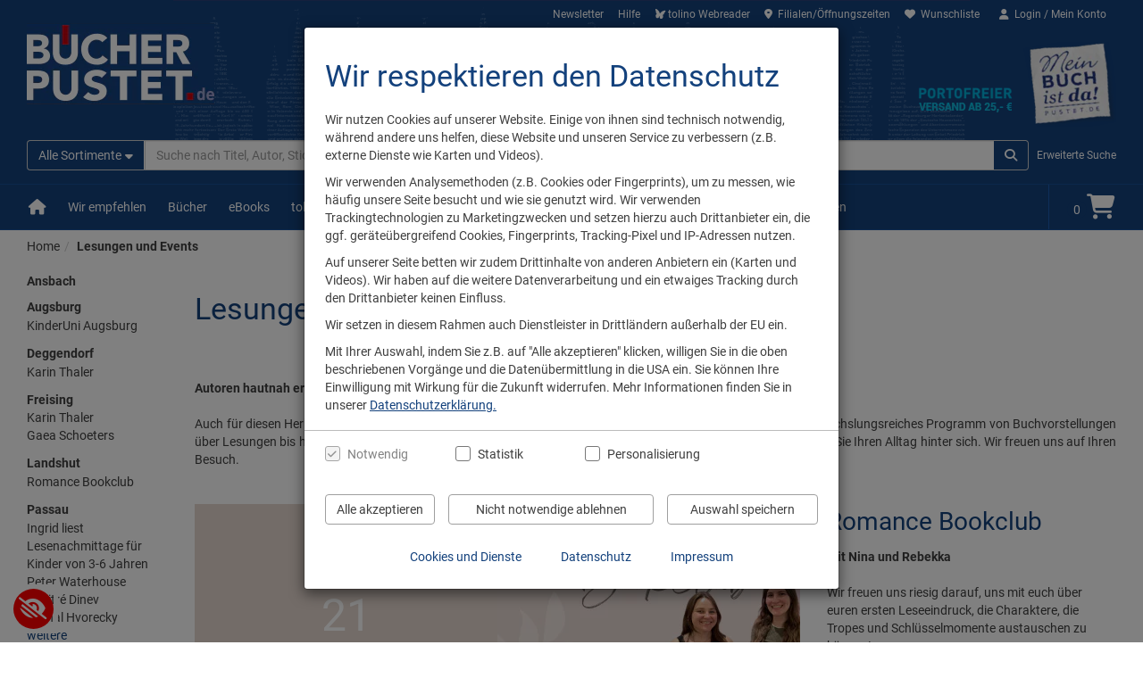

--- FILE ---
content_type: text/html;charset=UTF-8
request_url: https://www.pustet.de/shop/magazine/49706/lesungen_und_events.html?aUrl=90008343
body_size: 20936
content:
<!DOCTYPE html><html lang="de" class="bootstrap"><head><meta charset="utf-8"><meta http-equiv="X-UA-Compatible" content="IE=edge"><meta name="viewport" content="width=device-width,initial-scale=1"><title>Lesungen und Events bei Bücher Pustet</title><meta name="description" id="head-meta-description" content="Bei Bücher Pustet bieten wir Ihnen ein umfangreiches Angebot an Lesungen, Aktionen und Live-Events. "><meta name="robots" id="head-meta-robots" content="index, follow"><link id="link-rel-canonical" rel="canonical" href="https://www.pustet.de/shop/magazine/49706/lesungen_und_events.html"><meta name="google-site-verification" content="EHqz56DE_sjHecmGgRlz0FcW1dGcFp6ujdZN8lo3uHM"><link rel="stylesheet" href="/shop/static/fonts/css/fontawesome_all.css" type="text/css"><script>window.LibriServerProperties={"libriSessionId":"8a0ac10b-8ec0-4a30-9111-37c843984dd1","isProductionSystem":true,"serverStatusCode":0,"loadFonts":true,"latestConsentBannerChangeDate":1768466355},window.LibriMainNavigation=["/shop/","/shop/magazine/130052/wir_empfehlen.html","/shop/magazine/1/buecher.html","/shop/magazine/6/ebooks.html","/shop/magazine/93171/tolino.html","/shop/magazine/136858/services_fuer_dich.html","/shop/magazine/98990/campusstore_der_universitaet_regensburg.html","/shop/magazine/49706/lesungen_und_events.html","/shop/magazine/136863/ueber_uns.html"],window.LibriRelatedNaviNodes=["/shop/magazine/49706/lesungen_und_events.html","/shop/magazine/152974/ansbach.html","/shop/magazine/152979/augsburg.html","/shop/magazine/159620/kinderuni_augsburg.html","/shop/magazine/152981/deggendorf.html","/shop/magazine/156616/karin_thaler.html","/shop/magazine/152982/freising.html","/shop/magazine/159429/karin_thaler.html","/shop/magazine/159263/gaea_schoeters.html","/shop/magazine/152983/landshut.html","/shop/magazine/161576/romance_bookclub_landshut.html","/shop/magazine/152976/passau.html","/shop/magazine/153886/ingrid_liest.html","/shop/magazine/153635/lesenachmittage_fuer_kinder_von_3_6_jahren.html","/shop/magazine/159106/peter_waterhouse.html","/shop/magazine/159107/dimitr_dinev.html","/shop/magazine/152978/michal_hvorecky.html","/shop/magazine/156952/markus_orths.html","/shop/magazine/150631/regensburg.html","/shop/magazine/163688/daniela_droescher.html","/shop/magazine/160094/elisabeth_pape.html","/shop/magazine/164263/gerda_stauner.html","/shop/magazine/164081/julia_pustet.html","/shop/magazine/156709/volker_busch.html","/shop/magazine/152984/straubing.html","/shop/magazine/153522/torsten_woywod.html","/shop/magazine/153986/lesenacht_des_leseclubs.html","/shop/magazine/159219/anton_leiss_huber.html","/shop/magazine/153688/martina_bogdahn.html","/shop/magazine/143153/leseclubs_bei_buecher_pustet.html","/shop/magazine/136893/leseclub_straubing.html","/shop/magazine/164373/kinderleseclub_augsburg.html","/shop/magazine/164377/leseclub_freising.html","/shop/magazine/1000/uebersicht.html"],window.LibriRelatedLinks=["/shop/oeffnungszeiten"],window.LibriContentLinks=["/shop/magazine/137216/straubing.html","/shop/magazine/137229/passau.html","/shop/magazine/143153/leseclubs_bei_buecher_pustet.html","/shop/magazine/150631/regensburg.html","/shop/magazine/152974/ansbach.html","/shop/magazine/152976/passau.html","/shop/magazine/152978/michal_hvorecky.html","/shop/magazine/152979/augsburg.html","/shop/magazine/152981/deggendorf.html","/shop/magazine/152982/freising.html","/shop/magazine/152983/landshut.html","/shop/magazine/152984/straubing.html","/shop/magazine/153522/torsten_woywod.html","/shop/magazine/153635/lesenachmittage_fuer_kinder_von_3_6_jahren.html","/shop/magazine/153688/martina_bogdahn.html","/shop/magazine/153886/ingrid_liest.html","/shop/magazine/153986/lesenacht_des_leseclubs.html","/shop/magazine/156616/karin_thaler.html","/shop/magazine/156709/volker_busch.html","/shop/magazine/156952/markus_orths.html","/shop/magazine/159106/peter_waterhouse.html","/shop/magazine/159107/dimitr_dinev.html","/shop/magazine/159219/anton_leiss_huber.html","/shop/magazine/159263/gaea_schoeters.html","/shop/magazine/159429/karin_thaler.html","/shop/magazine/159620/kinderuni_augsburg.html","/shop/magazine/160094/elisabeth_pape.html","/shop/magazine/161576/romance_bookclub_landshut.html","/shop/magazine/163688/daniela_droescher.html","/shop/magazine/164081/julia_pustet.html","/shop/magazine/164263/gerda_stauner.html"],window.LibriInitialWsApiData={"articleDetails":null,"mainNavigation":{"entries":[{"relatedNodes":[{"LId":null,"MT":"Aktuell bei Bücher Pustet","CIds":[49714,137245,136849,136847,145330,136845,150235,152895,154280,160824,162317,162616],"PId":1000,"AQ":false,"s":"aktuell","MD":"Entdecken Sie unsere aktuellen Buchempfehlungen!","id":130052,"PN":"Wir empfehlen"}],"id":130052},{"relatedNodes":[{"LId":null,"MT":"Bücher - bei Bücher Pustet","CIds":[38107,29920,8319,7,5863,30102,92467,92464,10,30202,9,9697,30074,95497,38640,11,13,27,145623,135262,144589,157109,163556],"PId":1000,"AQ":true,"s":"buecher","MD":"Jetzt Romane, Krimis, Thriller, Kinderbücher, Sachbücher, Ratgeber uvm. entdecken","id":1,"PN":"Bücher"}],"id":1},{"relatedNodes":[{"LId":null,"MT":"eBooks Neuheiten, Bestseller und Deals - bei Bücher Pustet","CIds":[38231,89813,102578,36187,36194,91348,91376,91382],"PId":1000,"AQ":true,"s":"ebooks","MD":"eBooks direkt kaufen, einfach herunterladen und loslesen.","id":6,"PN":"eBooks"}],"id":6},{"relatedNodes":[{"LId":null,"MT":"tolino - eReader vergleichen und direkt bestellen - bei Bücher Pustet","CIds":[160580,160579,160581,160582,164254,156427,159328,93183,160594,100257,94881,149657,145026,161531,95057],"PId":1000,"AQ":false,"s":"tolino","MD":"Vom Einsteigergerät mit praktischen Basisfunktionen bis zum Premiummodel für anspruchsvollen Lesegenuss: Bei tolino finden Sie den eReader, der genau zu Ihren Lesegewohnheiten passt.","id":93171,"PN":"tolino"}],"id":93171},{"relatedNodes":[{"LId":null,"MT":"Bücher Pustet - unser Service für Dich","CIds":[49368,136859,49707,136860,136861,49830,150222,137259,155867,160936],"PId":1000,"AQ":false,"s":"","MD":"Buchempfehlungen, Literaturbeschaffung, Buchbestellung, Geschenkgutscheine - Bücher Pustet für Dich vor Ort und online","id":136858,"PN":"Services für Dich"}],"id":136858},{"relatedNodes":[{"LId":98990,"MT":"","CIds":[153848,153849,153850,153851,153852,153853],"PId":1000,"AQ":false,"s":"","MD":"","id":151276,"PN":"Campusstore"},{"LId":null,"MT":"Campusstore der Universität Regensburg - exklusiv bei Bücher Pustet","CIds":[],"PId":136863,"AQ":false,"s":"Campusstore UR","MD":"Weiche Hoodies und stylische T-Shirts mit dem Logo der Universität Regensburg finden Sie exklusiv bei Bücher Pustet","id":98990,"PN":"Campusstore der Universität Regensburg"}],"id":151276},{"relatedNodes":[{"LId":null,"MT":"Lesungen und Events bei Bücher Pustet","CIds":[152974,152979,152981,152982,152983,152976,150631,152984,143153],"PId":1000,"AQ":false,"s":"","MD":"Bei Bücher Pustet bieten wir Ihnen ein umfangreiches Angebot an Lesungen, Aktionen und Live-Events. ","id":49706,"PN":"Lesungen und Events"}],"id":49706},{"relatedNodes":[{"LId":null,"MT":"Bücher Pustet","CIds":[49701,49719,136864,136865,49700,98990],"PId":1000,"AQ":false,"s":"","MD":"In acht Städten Bayerns sind wir mit zehn Bücher Pustet Buchhandlungen vertreten. Unsere Buchhändlerinnen und Buchhändler vor Ort bieten Ihnen eine große Auswahl an Romanen, Sachbüchern und Fachmedien. Wir freuen uns auf Ihren Besuch!","id":136863,"PN":"Über uns"}],"id":136863}],"homeNode":{"LId":null,"MT":"Bücher Pustet","CIds":[],"PId":1000,"AQ":false,"s":"home","MD":"Aktuelle Buchempfehlungen von Bücher Pustet","id":1001,"PN":"Home"}},"isHomePage":false,"pointOfSaleFinderLink":{"linkLabel":"Filialen/Öffnungszeiten","url":"/shop/magazine/138028/standorte_und_oeffnungszeiten.html"},"relationalNavigationNodeSet":{"relatedNodes":[{"LId":null,"MT":"Lesungen und Events bei Bücher Pustet","CIds":[152974,152979,152981,152982,152983,152976,150631,152984,143153],"PId":1000,"AQ":false,"s":"","MD":"Bei Bücher Pustet bieten wir Ihnen ein umfangreiches Angebot an Lesungen, Aktionen und Live-Events. ","id":49706,"PN":"Lesungen und Events"},{"LId":null,"MT":"Lesungen und Events bei Bücher Pustet Ansbach","CIds":[],"PId":49706,"AQ":false,"s":"","MD":"Live-Aktionen, Signierstunden und Lesungen - entdecken Sie unsere Aktionen bei Bücher Pustet Ansbach.","id":152974,"PN":"Ansbach"},{"LId":null,"MT":"Lesungen und Events bei Bücher Pustet Ansbach","CIds":[159620],"PId":49706,"AQ":false,"s":"","MD":"Live-Aktionen, Signierstunden und Lesungen - entdecken Sie unsere Aktionen bei Bücher Pustet Ansbach.","id":152979,"PN":"Augsburg"},{"LId":null,"MT":"KinderUni Augsburg","CIds":[],"PId":152979,"AQ":false,"s":"KinderUni_Augsburg","MD":"Komm zur KinderUni Augsburg am 17.5.25 an der Universität Augsburg. Kostenlose Tickets gibt es ab 3.5.25 bei BÜCHER PUSTET Augsburg.","id":159620,"PN":"KinderUni Augsburg"},{"LId":null,"MT":"Lesungen und Events bei Bücher Pustet Deggendorf","CIds":[156616],"PId":49706,"AQ":false,"s":"","MD":"Live-Aktionen, Signierstunden und Lesungen - entdecken Sie unsere Aktionen bei Bücher Pustet Deggendorf.","id":152981,"PN":"Deggendorf"},{"LId":null,"MT":"Lesung | Karin Thaler","CIds":[],"PId":152981,"AQ":false,"s":"KarinThaler","MD":"Karin Thaler liest aus ihrem Buch \"Stark, weil ich stark sein musste\" am 14.04.2026, 19:30 Uhr bei Bücher Pustet in Deggendorf","id":156616,"PN":"Karin Thaler"},{"LId":null,"MT":"Lesungen und Events bei Bücher Pustet Freising","CIds":[159429,159263],"PId":49706,"AQ":false,"s":"","MD":"Live-Aktionen, Signierstunden und Lesungen - entdecken Sie unsere Aktionen bei Bücher Pustet Freising.","id":152982,"PN":"Freising"},{"LId":null,"MT":"Signierstunde | Karin Thaler","CIds":[],"PId":152982,"AQ":false,"s":"","MD":"Karin Thaler signiert ihr Buch \"Stark, weil ich stark sein musste\" am 21.03.2026 um 14 Uhr bei BÜCHER PUSTET in Freising.","id":159429,"PN":"Karin Thaler"},{"LId":null,"MT":"Lesung | Gaea Schoeters","CIds":[],"PId":152982,"AQ":false,"s":"","MD":"Gaea Schoeters liest aus \"Das Geschenk\" am 26.02.2025 bei BÜCHER PUSTET in Freising.","id":159263,"PN":"Gaea Schoeters"},{"LId":null,"MT":"Lesungen und Events bei Bücher Pustet Landshut","CIds":[161445],"PId":49706,"AQ":false,"s":"","MD":"Live-Aktionen, Signierstunden und Lesungen - entdecken Sie unsere Aktionen bei Bücher Pustet Ansbach.","id":152983,"PN":"Landshut"},{"LId":161576,"MT":"Romance Bookclub bei BÜCHER PUSTET","CIds":[],"PId":152983,"AQ":false,"s":"","MD":"Bei BÜCHER PUSTET Landshut startet der Romance Bookclub ab September 2024","id":161445,"PN":"Romance Bookclub"},{"LId":null,"MT":"Romance Bookclub Landshut","CIds":[],"PId":49706,"AQ":false,"s":"RomanceBookclubLandshut","MD":"Romance Bookclub bei BÜCHER PUSTET Landshut","id":161576,"PN":"Romance Bookclub Landshut"},{"LId":null,"MT":"Lesungen und Events bei Bücher Pustet Passau","CIds":[153886,153635,159106,159107,152978,156952],"PId":49706,"AQ":false,"s":"","MD":"Live-Aktionen, Signierstunden und Lesungen - entdecken Sie unsere Aktionen bei Bücher Pustet Passau.","id":152976,"PN":"Passau"},{"LId":null,"MT":"Ingrid liest","CIds":[],"PId":152976,"AQ":false,"s":"","MD":"Buchhändlerin Ingrid liest am 24.01.2026 um 15 Uhr bei BÜCHER PUSTET Passau","id":153886,"PN":"Ingrid liest"},{"LId":null,"MT":"Lesenachmittage","CIds":[],"PId":152976,"AQ":false,"s":"Lesenachmittage","MD":"Lesenachmittage mit dem Lesemonster in Passau","id":153635,"PN":"Lesenachmittage für Kinder von 3-6 Jahren"},{"LId":null,"MT":"Buchpräsentation | Peter Waterhouse","CIds":[],"PId":152976,"AQ":false,"s":"","MD":"Peter Waterhouse präsentiert sein neues Buchprojekt „Z Ypsilon X“ am 4. März 2026 im ScharfrichterHaus Passau. Mit freundlicher Unterstützung von Bücher Pustet Passau.","id":159106,"PN":"Peter Waterhouse"},{"LId":null,"MT":"Lesung | Dimitré Dinev","CIds":[],"PId":152976,"AQ":false,"s":"","MD":"Dimitré Dinev präsentiert seinen neuen Roman \"Zeit der Mutigen\" am 11.03.2026 im Scharfrichterhaus Passau. Veranstalter: Passauer Pegasus mit freundlicher Unterstützung von BÜCHER PUSTET Passau","id":159107,"PN":"Dimitré Dinev"},{"LId":null,"MT":"Buchpräsentation | Michal Hvorecky","CIds":[],"PId":152976,"AQ":false,"s":"","MD":"Michal Hvorecky präsentiert am Dienstag, 24. März 2026 sein neues Buch \"Dissident\" im Scharfrichterhaus Passau. Mit Unterstützung von BÜCHER PUSTET","id":152978,"PN":"Michal Hvorecky"},{"LId":null,"MT":"Lesung | Markus Orths","CIds":[],"PId":152976,"AQ":false,"s":"","MD":"Markus Orths präsentiert am Dienstag, 2. Juni 2026 seinen neuen Roman \"Die Enthusiasten\" im ScharfrichterHaus Passau. Mit freundlicher Unterstützung von BÜCHER PUSTET Passau.","id":156952,"PN":"Markus Orths"},{"LId":null,"MT":"","CIds":[163688,160094,164263,164081,156709],"PId":49706,"AQ":false,"s":"","MD":"","id":150631,"PN":"Regensburg"},{"LId":null,"MT":"Lesung mit Daniela Dröscher","CIds":[],"PId":150631,"AQ":false,"s":"","MD":"Lesung mit Daniela Dröscher am 24. Februar 2026 im Rahmen von \"Regensburg liest ein Buch\" im Theater Regensburg mit freundlicher Unterstützung von BÜCHER PUSTET Regensburg. Moderation: Mona Ameziane","id":163688,"PN":"Daniela Dröscher"},{"LId":null,"MT":"Lesung und Gespräch | Elisabeth Pape","CIds":[],"PId":150631,"AQ":false,"s":"","MD":"Lesung und Gespräch mit Elisabeth Pape am 12.03.26 bei BÜCHER PUSTET in der Gesandtenstraße. In Zusammenarbeit mit WAAGNIS, Beratungsstelle bei Essstörungen. Moderation: Kathrin Müller, Waagnis. Im Rahmen von \"Regensburg liest ein Buch 2026\"","id":160094,"PN":"Elisabeth Pape"},{"LId":null,"MT":"Buchgespräch | Gerda Stauner","CIds":[],"PId":150631,"AQ":false,"s":"","MD":"Buchgespräch mit Gerda Stauner am 17. März 2026 bei BÜCHER PUSTET im Hotel Das Regensburg, Jesuitenplatz 1, 93047 Regensburg. In Zusammenarbeit mit dem Evangelischen Bildungswerk Regensburg und der Staatlichen Bibliothek Regensburg.","id":164263,"PN":"Gerda Stauner"},{"LId":null,"MT":"Lesung | Julia Pustet","CIds":[],"PId":150631,"AQ":false,"s":"","MD":"Julia Pustet liest aus ihrem Buch \"Alles ganz schlimm\" am 18. März 2026 bei BÜCHER PUSTET in Regensburg","id":164081,"PN":"Julia Pustet"},{"LId":null,"MT":"Buchpräsentation mit Volker Busch","CIds":[],"PId":150631,"AQ":false,"s":"VolkerBusch","MD":"Buchpräsentation mit Volker Busch am 29. Juni 2026 bei BÜCHER PUSTET im Theater Regensburg mit freundlicher Unterstützung von BÜCHER PUSTET Regensburg","id":156709,"PN":"Volker Busch"},{"LId":null,"MT":"Lesungen und Events bei Bücher Pustet Straubing","CIds":[153522,153986,159219,153688],"PId":49706,"AQ":false,"s":"","MD":"Live-Aktionen, Signierstunden und Lesungen - entdecken Sie unsere Aktionen bei Bücher Pustet Straubing.","id":152984,"PN":"Straubing"},{"LId":null,"MT":"Lesung mit Torsten Woywod","CIds":[],"PId":152984,"AQ":false,"s":"","MD":"Lesung mit Torsten Woywod am 03.02.2026 bei BÜCHER PUSTET Straubing.","id":153522,"PN":"Torsten Woywod"},{"LId":null,"MT":"Lesenacht des Leseclubs","CIds":[],"PId":152984,"AQ":false,"s":"","MD":"Der Leseclub in Straubing verstanstaltet \"Die Lesenacht\" für alle Bücherfans von 14 - 25 Jahren bei BÜCHER PUSTET in Straubing.","id":153986,"PN":"Lesenacht des Leseclubs"},{"LId":null,"MT":"Lesung | Anton Leiss-Huber","CIds":[],"PId":152984,"AQ":false,"s":"","MD":"Lesung mit Anton Leiss-Huber am 06.03.2026 bei BÜCHER PUSTET in Straubing","id":159219,"PN":"Anton Leiss-Huber"},{"LId":null,"MT":"Lesung | Martina Bogdahn","CIds":[],"PId":152984,"AQ":false,"s":"","MD":"Martina Bogdahn liest aus ihrem neuen Buch \"Mirabellentage\" am 15. Mai 2026 um 19 Uhr bei BÜCHER PUSTET in Straubing. ","id":153688,"PN":"Martina Bogdahn"},{"LId":null,"MT":"Leseclubs bei Bücher Pustet","CIds":[150465,143155,151260,164375],"PId":49706,"AQ":false,"s":"","MD":"Der regelmäßige Treffpunkt für Lesebegeisterte bei BÜCHER PUSTET","id":143153,"PN":"Leseclubs bei Bücher Pustet"},{"LId":161576,"MT":"","CIds":[],"PId":143153,"AQ":false,"s":"","MD":"","id":150465,"PN":"Romance Bookclub Landshut"},{"LId":136893,"MT":"","CIds":[],"PId":143153,"AQ":false,"s":"","MD":"","id":143155,"PN":"Straubing"},{"LId":null,"MT":"Leseclub bei Bücher Pustet Straubing","CIds":[],"PId":49706,"AQ":false,"s":"","MD":"Ein regelmäßiger Treffpunkt für lesebegeisterte Kids und Jugendliche bei Bücher Pustet Straubing. Empfehlungen von Jugendlichen für Jugendliche!","id":136893,"PN":"Leseclub Straubing"},{"LId":164373,"MT":"","CIds":[],"PId":143153,"AQ":false,"s":"","MD":"","id":151260,"PN":"Augsburg"},{"LId":null,"MT":"Kinderleseclub bei Bücher Pustet Augsburg","CIds":[],"PId":49706,"AQ":false,"s":"","MD":"Ein regelmäßiger Treffpunkt für lesebegeisterte Kids und Jugendliche bei Bücher Pustet Augsburg. Empfehlungen von Jugendlichen für Jugendliche!","id":164373,"PN":"Kinderleseclub Augsburg"},{"LId":164377,"MT":"","CIds":[],"PId":143153,"AQ":false,"s":"","MD":"","id":164375,"PN":"Freising"},{"LId":null,"MT":"Leseclub bei Bücher Pustet Freising","CIds":[],"PId":49706,"AQ":false,"s":"","MD":"Ein regelmäßiger Treffpunkt für lesebegeisterte Kids und Jugendliche bei Bücher Pustet Freising. Empfehlungen von Jugendlichen für Jugendliche!","id":164377,"PN":"Leseclub Freising"},{"LId":null,"MT":"","CIds":[130052,1,6,93171,136858,151276,49706,136863,180,4,2,22780,98521,163729,147774,164329,130140,130024],"PId":null,"AQ":true,"s":"","MD":"","id":1000,"PN":"Übersicht"}],"id":49706},"shopPage":{"webAnalyticsPageCategory":"","affiliatePage":true,"showTitle":true,"naviNodeId":49706,"fullPage":false,"id":20774,"moduleData":{"pointsOfSale":{},"images":{"01bd770c4391fdfc":{"path":"AFFILIATE/f4ba6c8ee5a79454/fc/01bd770c4391fd-1730193150996.jpg","imageName":"2024-10_Silhouette_Ansbach_01","encryptedId":"01bd770c4391fdfc","width":500,"height":300},"02f8373b9760cb6c":{"path":"AFFILIATE/f4ba6c8ee5a79454/6c/02f8373b9760cb-1766149696018.png","imageName":"event_JahrMonatTag_SR_Lesenacht_blanko","encryptedId":"02f8373b9760cb6c","width":475,"height":250},"05d592b1157c9e23":{"path":"AFFILIATE/f4ba6c8ee5a79454/23/05d592b1157c9e-1504279308836.jpg","imageName":"Straubing","encryptedId":"05d592b1157c9e23","width":500,"height":300},"10d6647344692886":{"path":"AFFILIATE/f4ba6c8ee5a79454/86/10d66473446928-1668149798664.jpg","imageName":"event_221115_PA_Lesenachmittage_04","encryptedId":"10d6647344692886","width":475,"height":250},"1a7736ed3b08be30":{"path":"AFFILIATE/f4ba6c8ee5a79454/30/1a7736ed3b08be-1768908223989.png","imageName":"Julia Pustet HG","encryptedId":"1a7736ed3b08be30","width":475,"height":250},"22730e20fa319181":{"path":"AFFILIATE/f4ba6c8ee5a79454/81/22730e20fa3191-1768924446843.png","imageName":"FR Thaler","encryptedId":"22730e20fa319181","width":475,"height":250},"2b29d68e45e3dccf":{"path":"AFFILIATE/f4ba6c8ee5a79454/cf/2b29d68e45e3dc-1763479742719.png","imageName":"DEG Hangen","encryptedId":"2b29d68e45e3dccf","width":475,"height":250},"3056ac4a606ae2f4":{"path":"AFFILIATE/f4ba6c8ee5a79454/f4/3056ac4a606ae2-1768912492495.png","imageName":"Gerda Stauner HG","encryptedId":"3056ac4a606ae2f4","width":475,"height":250},"43c324d30e84d76d":{"path":"AFFILIATE/f4ba6c8ee5a79454/6d/43c324d30e84d7-1768913854362.png","imageName":"PA Ingrid liest(1)","encryptedId":"43c324d30e84d76d","width":475,"height":250},"4809635be203a106":{"path":"AFFILIATE/f4ba6c8ee5a79454/06/4809635be203a1-1768476625050.png","imageName":"PA Markus Orths","encryptedId":"4809635be203a106","width":475,"height":250},"48a108474fa97776":{"path":"AFFILIATE/f4ba6c8ee5a79454/76/48a108474fa977-1768477126869.png","imageName":"PA Waterhouse","encryptedId":"48a108474fa97776","width":475,"height":250},"48dec18542aa220a":{"path":"AFFILIATE/f4ba6c8ee5a79454/0a/48dec18542aa22-1505233032762.jpg","imageName":"Passau02","encryptedId":"48dec18542aa220a","width":500,"height":300},"4bfa44679db509f2":{"path":"AFFILIATE/f4ba6c8ee5a79454/f2/4bfa44679db509-1505233015620.jpg","imageName":"Landshut02","encryptedId":"4bfa44679db509f2","width":500,"height":300},"5535dba33b395d27":{"path":"AFFILIATE/f4ba6c8ee5a79454/27/5535dba33b395d-1756724126846.png","imageName":"FR Schoeters(1)","encryptedId":"5535dba33b395d27","width":475,"height":250},"56cb4c16b3363177":{"path":"AFFILIATE/f4ba6c8ee5a79454/77/56cb4c16b33631-1504278960184.jpg","imageName":"Augsburg","encryptedId":"56cb4c16b3363177","width":500,"height":300},"5b5f011cb0c4e694":{"path":"AFFILIATE/f4ba6c8ee5a79454/94/5b5f011cb0c4e6-1768905525200.png","imageName":"Volker Busch HG","encryptedId":"5b5f011cb0c4e694","width":475,"height":250},"5cfadce04c653cb9":{"path":"AFFILIATE/f4ba6c8ee5a79454/b9/5cfadce04c653c-1765789403089.png","imageName":"A Kinderuni","encryptedId":"5cfadce04c653cb9","width":475,"height":250},"5fae1302752050e2":{"path":"AFFILIATE/f4ba6c8ee5a79454/e2/5fae1302752050-1768315318652.png","imageName":"SR Leiss-Huber","encryptedId":"5fae1302752050e2","width":475,"height":250},"6a42977f6181d5bf":{"path":"AFFILIATE/f4ba6c8ee5a79454/bf/6a42977f6181d5-1768815945953.png","imageName":"SR Bogdahn","encryptedId":"6a42977f6181d5bf","width":475,"height":250},"6ca3be3dd232035e":{"path":"AFFILIATE/f4ba6c8ee5a79454/5e/6ca3be3dd23203-1505233062669.jpg","imageName":"Regensburg02","encryptedId":"6ca3be3dd232035e","width":500,"height":300},"6f416e9419d80e35":{"path":"AFFILIATE/f4ba6c8ee5a79454/35/6f416e9419d80e-1768910718295.png","imageName":"Pape HG","encryptedId":"6f416e9419d80e35","width":475,"height":250},"803849c3f6f84021":{"path":"AFFILIATE/f4ba6c8ee5a79454/21/803849c3f6f840-1741338347370.png","imageName":"Romance Bookclub","encryptedId":"803849c3f6f84021","width":475,"height":250},"857da7b655cae350":{"path":"AFFILIATE/f4ba6c8ee5a79454/50/857da7b655cae3-1504279041277.jpg","imageName":"Deggendorf","encryptedId":"857da7b655cae350","width":500,"height":300},"8718e0b709aeeec2":{"path":"AFFILIATE/f4ba6c8ee5a79454/c2/8718e0b709aeee-1675149981452.jpg","imageName":"event_000000_PA_VerkaufsoffenerSonntag","encryptedId":"8718e0b709aeeec2","width":475,"height":250},"88a82501707c0c43":{"path":"AFFILIATE/f4ba6c8ee5a79454/43/88a82501707c0c-1504279084104.jpg","imageName":"Freising","encryptedId":"88a82501707c0c43","width":500,"height":300},"b957b69705cb1d8d":{"path":"AFFILIATE/f4ba6c8ee5a79454/8d/b957b69705cb1d-1768475670182.png","imageName":"PA Dinev","encryptedId":"b957b69705cb1d8d","width":475,"height":250},"ca96058414c76cab":{"path":"AFFILIATE/f4ba6c8ee5a79454/ab/ca96058414c76c-1768906568683.png","imageName":"Daniela Dröscher HG","encryptedId":"ca96058414c76cab","width":475,"height":250},"d475f2972e28f9cc":{"path":"AFFILIATE/f4ba6c8ee5a79454/cc/d475f2972e28f9-1768476168704.png","imageName":"PA Michal Hvorecky","encryptedId":"d475f2972e28f9cc","width":475,"height":250},"dcd58cca86280797":{"path":"AFFILIATE/f4ba6c8ee5a79454/97/dcd58cca862807-1767866401266.png","imageName":"SR Woywod","encryptedId":"dcd58cca86280797","width":475,"height":250},"e757077c2161d495":{"path":"AFFILIATE/f4ba6c8ee5a79454/95/e757077c2161d4-1505989649321.jpg","imageName":"Slider-Leseclub","encryptedId":"e757077c2161d495","width":1440,"height":384}},"couponImages":[],"listOfArticles":{},"links":{"137216":{"pathName":"Straubing"},"137229":{"pathName":"Passau"},"143153":{"pathName":"Leseclubs bei Bücher Pustet"},"150631":{"pathName":"Regensburg"},"152974":{"pathName":"Ansbach"},"152976":{"pathName":"Passau"},"152978":{"pathName":"Michal Hvorecky"},"152979":{"pathName":"Augsburg"},"152981":{"pathName":"Deggendorf"},"152982":{"pathName":"Freising"},"152983":{"pathName":"Landshut"},"152984":{"pathName":"Straubing"},"153522":{"pathName":"Torsten Woywod"},"153635":{"pathName":"Lesenachmittage für Kinder von 3-6 Jahren"},"153688":{"pathName":"Martina Bogdahn"},"153886":{"pathName":"Ingrid liest"},"153986":{"pathName":"Lesenacht des Leseclubs"},"156616":{"pathName":"Karin Thaler"},"156709":{"pathName":"Volker Busch"},"156952":{"pathName":"Markus Orths"},"159106":{"pathName":"Peter Waterhouse"},"159107":{"pathName":"Dimitré Dinev"},"159219":{"pathName":"Anton Leiss-Huber"},"159263":{"pathName":"Gaea Schoeters"},"159429":{"pathName":"Karin Thaler"},"159620":{"pathName":"KinderUni Augsburg"},"160094":{"pathName":"Elisabeth Pape"},"161576":{"pathName":"Romance Bookclub Landshut"},"163688":{"pathName":"Daniela Dröscher"},"164081":{"pathName":"Julia Pustet"},"164263":{"pathName":"Gerda Stauner"}},"articles":{},"affiliateEmployees":{}},"title":"Lesungen und Events bei Bücher Pustet ","modules":[{"cmsModuleType":"GAP","moduleType":"mod_gap","modifiedAt":"2020-09-18 11:26:08","moduleId":177667,"content":"{\"attributes\":{}}"},{"cmsModuleType":"HEADLINE_TEXT","moduleType":"mod_headline_text","modifiedAt":"2025-08-11 15:01:48","moduleId":222423,"content":"{\"attributes\":{\"headlineText\":{\"typeDef\":{\"type\":\"text-line\"},\"value\":\" \",\"changedValue\":{}},\"text\":{\"typeDef\":{\"type\":\"text\"},\"value\":\"<b>Autoren hautnah erleben!<\\/b><br/><br/>Auch für diesen Herbst/Winter haben wir interessante Autorinnen und Autoren eingeladen. Es erwartet Sie ein abwechslungsreiches Programm von Buchvorstellungen über Lesungen bis hin zu verschiedenen Live-Aktionen. Besuchen Sie unsere vielfältigen Veranstaltungen und lassen Sie Ihren Alltag hinter sich. Wir freuen uns auf Ihren Besuch.<br/>\",\"changedValue\":{}}}}"},{"cmsModuleType":"EVENT_TEASER_SINGLE","moduleType":"mod_event_teaser_single","modifiedAt":"2025-11-28 09:22:03","moduleId":405831,"content":"{\"attributes\":{\"infoLink\":{\"typeDef\":{\"type\":\"link\"},\"value\":{\"linkType\":\"LINK_TO_NAVI_ELEMENT\",\"value\":\"161576\"},\"changedValue\":{}},\"infoLinkLabel\":{\"typeDef\":{\"type\":\"text-line\"},\"value\":\"Mehr Informationen zur Veranstaltung\",\"changedValue\":{}},\"date\":{\"typeDef\":{\"type\":\"date\"},\"value\":\"2026-01-21T23:00:00.000Z\",\"changedValue\":{}},\"eventType\":{\"typeDef\":{\"type\":\"text-line\"},\"value\":\"\",\"changedValue\":{}},\"backgroundColor\":{\"typeDef\":{\"type\":\"color\"},\"value\":\"#e4d6cf\",\"changedValue\":{}},\"participateLink\":{\"typeDef\":{\"type\":\"link\"},\"value\":{\"linkType\":\"LINK_TO_ARTICLE_DETAIL_PAGE\",\"value\":55330899},\"changedValue\":{}},\"title\":{\"typeDef\":{\"type\":\"text-line\"},\"value\":\"Romance Bookclub\",\"changedValue\":{}},\"image\":{\"typeDef\":{\"type\":\"image\"},\"value\":\"803849c3f6f84021\",\"changedValue\":{\"altText\":\"Foto von zwei Mitarbeiterinnen von Bücher Pustet Landshut mit Bücherstapeln in der Hand. Darüber Text: \\\"Romance Bookclub\\\"\"}},\"participateLinkLabel\":{\"typeDef\":{\"type\":\"text-line\"},\"value\":\"Zum aktuellen Buch\",\"changedValue\":{}},\"description\":{\"typeDef\":{\"type\":\"text\"},\"value\":\"<b>mit Nina und Rebekka<\\/b><br/><br/>Wir freuen uns riesig darauf, uns mit euch über euren ersten Leseeindruck, die Charaktere, die Tropes und Schlüsselmomente austauschen zu können!<br/><br/>Reservierung vorab erforderlich (auf 15 Plätze begrenzt)<br/>Teilnahme kostenfrei<br/>\",\"changedValue\":{}}}}"},{"cmsModuleType":"EVENT_TEASER_SINGLE","moduleType":"mod_event_teaser_single","modifiedAt":"2026-01-20 14:00:08","moduleId":430561,"content":"{\"attributes\":{\"infoLink\":{\"typeDef\":{\"type\":\"link\"},\"value\":{\"linkType\":\"LINK_TO_NAVI_ELEMENT\",\"value\":\"153886\"},\"changedValue\":{}},\"infoLinkLabel\":{\"typeDef\":{\"type\":\"text-line\"},\"value\":\"mehr Informationen zur Veranstaltung\",\"changedValue\":{}},\"date\":{\"typeDef\":{\"type\":\"date\"},\"value\":\"2026-01-23T23:00:00.000Z\",\"changedValue\":{}},\"eventType\":{\"typeDef\":{\"type\":\"text-line\"},\"value\":\"Lesenachmittag\",\"changedValue\":{}},\"backgroundColor\":{\"typeDef\":{\"type\":\"color\"},\"value\":\"#6f477c\",\"changedValue\":{}},\"participateLink\":{\"typeDef\":{\"type\":\"link\"},\"value\":{\"linkType\":\"LINK_TO_ARTICLE_DETAIL_PAGE\",\"value\":52703913},\"changedValue\":{}},\"title\":{\"typeDef\":{\"type\":\"text-line\"},\"value\":\"Ingrid liest\",\"changedValue\":{}},\"image\":{\"typeDef\":{\"type\":\"image\"},\"value\":\"43c324d30e84d76d\",\"changedValue\":{}},\"participateLinkLabel\":{\"typeDef\":{\"type\":\"text-line\"},\"value\":\"Zum Buch\",\"changedValue\":{}},\"description\":{\"typeDef\":{\"type\":\"text\"},\"value\":\"<B>Kleiner Bär, großer Traum<\\/B><br/><br/>Ort: Bücher Pustet, Nibelungenplatz 1, Passau<br/>Uhrzeit: 15:00 - 15:30 Uhr<br/>Eintritt: frei<br/>\",\"changedValue\":{}}}}"},{"cmsModuleType":"EVENT_TEASER_SINGLE","moduleType":"mod_event_teaser_single","modifiedAt":"2026-01-19 10:39:04","moduleId":427319,"content":"{\"attributes\":{\"infoLink\":{\"typeDef\":{\"type\":\"link\"},\"value\":{\"linkType\":\"LINK_TO_NAVI_ELEMENT\",\"value\":\"159620\"},\"changedValue\":{}},\"infoLinkLabel\":{\"typeDef\":{\"type\":\"text-line\"},\"value\":\"mehr Informationen zur Veranstaltung\",\"changedValue\":{}},\"date\":{\"typeDef\":{\"type\":\"date\"},\"value\":\"2026-01-24T00:00:00.000Z\",\"changedValue\":{}},\"eventType\":{\"typeDef\":{\"type\":\"text-line\"},\"value\":\"KinderUni Augsburg\",\"changedValue\":{}},\"backgroundColor\":{\"typeDef\":{\"type\":\"color\"},\"value\":\"#16a996\",\"changedValue\":{}},\"participateLink\":{\"typeDef\":{\"type\":\"link\"},\"value\":{\"linkType\":\"URL\",\"value\":\"https://www.uni-augsburg.de/de/portal/kinderuni/\"},\"changedValue\":{}},\"title\":{\"typeDef\":{\"type\":\"text-line\"},\"value\":\"Kartenausgabe \",\"changedValue\":{}},\"image\":{\"typeDef\":{\"type\":\"image\"},\"value\":\"5cfadce04c653cb9\",\"changedValue\":{}},\"participateLinkLabel\":{\"typeDef\":{\"type\":\"text-line\"},\"value\":\"www.kinderuni-augsburg.de\",\"changedValue\":{}},\"description\":{\"typeDef\":{\"type\":\"text\"},\"value\":\"Kartenausgabe ab 10.1.26<br/><B>Keine Tickets mehr verfügbar<\\/B><br/><br/>Veranstaltungsort: Universität Augsburg<br/>Veranstaltungsdatum: 24. Januar 2026, 11:00 - 12:00 Uhr<br/>Veranstalter: Universität Augsburg<br/>\",\"changedValue\":{}}}}"},{"cmsModuleType":"EVENT_TEASER_SINGLE","moduleType":"mod_event_teaser_single","modifiedAt":"2026-01-20 13:53:59","moduleId":430560,"content":"{\"attributes\":{\"infoLink\":{\"typeDef\":{\"type\":\"link\"},\"value\":{\"linkType\":\"LINK_TO_NAVI_ELEMENT\",\"value\":\"153635\"},\"changedValue\":{}},\"infoLinkLabel\":{\"typeDef\":{\"type\":\"text-line\"},\"value\":\"mehr Infos zu den Veranstaltungen\",\"changedValue\":{}},\"date\":{\"typeDef\":{\"type\":\"date\"},\"value\":\"2026-01-25T23:00:00.000Z\",\"changedValue\":{}},\"eventType\":{\"typeDef\":{\"type\":\"text-line\"},\"value\":\"\",\"changedValue\":{}},\"backgroundColor\":{\"typeDef\":{\"type\":\"color\"},\"value\":\"#6f477c\",\"changedValue\":{}},\"participateLink\":{\"typeDef\":{\"type\":\"link\"},\"value\":{\"linkType\":\"LINK_TO_ARTICLE_DETAIL_PAGE\",\"value\":54266058},\"changedValue\":{}},\"title\":{\"typeDef\":{\"type\":\"text-line\"},\"value\":\"Lesemonster-Lesenachmittage\",\"changedValue\":{}},\"image\":{\"typeDef\":{\"type\":\"image\"},\"value\":\"10d6647344692886\",\"changedValue\":{}},\"participateLinkLabel\":{\"typeDef\":{\"type\":\"text-line\"},\"value\":\"Zum aktuellen Buch\",\"changedValue\":{}},\"description\":{\"typeDef\":{\"type\":\"text\"},\"value\":\"<b>für Kindergarten- und Grundschulkinder von 3 - 7 Jahren<\\/b><br/><br/>Ort: Kinderschutzbund e.V. Ortsverband Passau, Domplatz 3, Passau <br/><I>Im Rahmen des Familiencafés<\\/I><br/>Uhrzeit: jeweils montags von 15:30 - 17:00 Uhr<br/>Termine: 26.01.26 / 02.02.26 / 09.02.26 / 23.02.26 / 02.03.26<br/><br/>Eintritt: frei & ohne Anmeldung\",\"changedValue\":{}}}}"},{"cmsModuleType":"EVENT_TEASER_SINGLE","moduleType":"mod_event_teaser_single","modifiedAt":"2026-01-08 11:00:18","moduleId":428834,"content":"{\"attributes\":{\"infoLink\":{\"typeDef\":{\"type\":\"link\"},\"value\":{\"linkType\":\"LINK_TO_NAVI_ELEMENT\",\"value\":\"153522\"},\"changedValue\":{}},\"infoLinkLabel\":{\"typeDef\":{\"type\":\"text-line\"},\"value\":\"Mehr Informationen zur Veranstaltung\",\"changedValue\":{}},\"date\":{\"typeDef\":{\"type\":\"date\"},\"value\":\"2026-02-02T23:00:00.000Z\",\"changedValue\":{}},\"eventType\":{\"typeDef\":{\"type\":\"text-line\"},\"value\":\"Lesung\",\"changedValue\":{}},\"backgroundColor\":{\"typeDef\":{\"type\":\"color\"},\"value\":\"#009fe3\",\"changedValue\":{}},\"participateLink\":{\"typeDef\":{\"type\":\"link\"},\"value\":{\"linkType\":\"LINK_TO_ARTICLE_DETAIL_PAGE\",\"value\":55131678},\"changedValue\":{}},\"title\":{\"typeDef\":{\"type\":\"text-line\"},\"value\":\"Torsten Woywod\",\"changedValue\":{}},\"image\":{\"typeDef\":{\"type\":\"image\"},\"value\":\"dcd58cca86280797\",\"changedValue\":{}},\"participateLinkLabel\":{\"typeDef\":{\"type\":\"text-line\"},\"value\":\"Zum Buch\",\"changedValue\":{}},\"description\":{\"typeDef\":{\"type\":\"text\"},\"value\":\"<b>Mathilde und Marie<\\/b><br/><br/>Ort: Bücher Pustet, Theresienplatz 51, Straubing<br/>Uhrzeit: 19:00 Uhr<br/>Eintritt: frei<br/><br/>\",\"changedValue\":{}}}}"},{"cmsModuleType":"EVENT_TEASER_SINGLE","moduleType":"mod_event_teaser_single","modifiedAt":"2025-12-19 14:10:20","moduleId":427881,"content":"{\"attributes\":{\"infoLink\":{\"typeDef\":{\"type\":\"link\"},\"value\":{\"linkType\":\"LINK_TO_NAVI_ELEMENT\",\"value\":\"153986\"},\"changedValue\":{}},\"infoLinkLabel\":{\"typeDef\":{\"type\":\"text-line\"},\"value\":\"mehr Informationen zur Veranstaltung\",\"changedValue\":{}},\"date\":{\"typeDef\":{\"type\":\"date\"},\"value\":\"2026-02-06T00:00:00.000Z\",\"changedValue\":{}},\"eventType\":{\"typeDef\":{\"type\":\"text-line\"},\"value\":\"\",\"changedValue\":{}},\"backgroundColor\":{\"typeDef\":{\"type\":\"color\"},\"value\":\"#009fe3\",\"changedValue\":{}},\"participateLink\":{\"typeDef\":{\"type\":\"link\"},\"value\":{\"linkType\":\"LINK_TO_NAVI_ELEMENT\",\"value\":\"137216\"},\"changedValue\":{}},\"title\":{\"typeDef\":{\"type\":\"text-line\"},\"value\":\"Lesenacht\",\"changedValue\":{}},\"image\":{\"typeDef\":{\"type\":\"image\"},\"value\":\"02f8373b9760cb6c\",\"changedValue\":{}},\"participateLinkLabel\":{\"typeDef\":{\"type\":\"text-line\"},\"value\":\"Bücher rund um Straubing\",\"changedValue\":{}},\"description\":{\"typeDef\":{\"type\":\"text\"},\"value\":\"<B>für alle Bücherfans von 14 - 25 Jahren<\\/B><br/><br/>Ort: Bücher Pustet, Theresienplatz 51, Straubing<br/>Uhrzeit: 20:00 - 24:00 Uhr<br/>Eintritt: 12,- EUR<br/><br/>\",\"changedValue\":{}}}}"},{"cmsModuleType":"EVENT_TEASER_SINGLE","moduleType":"mod_event_teaser_single","modifiedAt":"2026-01-20 12:53:47","moduleId":430543,"content":"{\"attributes\":{\"infoLink\":{\"typeDef\":{\"type\":\"link\"},\"value\":{\"linkType\":\"LINK_TO_NAVI_ELEMENT\",\"value\":\"163688\"},\"changedValue\":{}},\"infoLinkLabel\":{\"typeDef\":{\"type\":\"text-line\"},\"value\":\"mehr Informationen zur Veranstaltung\",\"changedValue\":{}},\"date\":{\"typeDef\":{\"type\":\"date\"},\"value\":\"2026-02-23T23:00:00.000Z\",\"changedValue\":{}},\"eventType\":{\"typeDef\":{\"type\":\"text-line\"},\"value\":\"Lesung\",\"changedValue\":{}},\"backgroundColor\":{\"typeDef\":{\"type\":\"color\"},\"value\":\"#99180d\",\"changedValue\":{}},\"participateLink\":{\"typeDef\":{\"type\":\"link\"},\"value\":{\"linkType\":\"LINK_TO_ARTICLE_DETAIL_PAGE\",\"value\":51641875},\"changedValue\":{}},\"title\":{\"typeDef\":{\"type\":\"text-line\"},\"value\":\"Daniela Dröscher\",\"changedValue\":{}},\"image\":{\"typeDef\":{\"type\":\"image\"},\"value\":\"ca96058414c76cab\",\"changedValue\":{}},\"participateLinkLabel\":{\"typeDef\":{\"type\":\"text-line\"},\"value\":\"Zum Buch\",\"changedValue\":{}},\"description\":{\"typeDef\":{\"type\":\"text\"},\"value\":\"<b>Lügen über meine Mutter<\\/b><br/><br/><I>Im Rahmen von <B>Regensburg liest ein Buch 2026<\\/B><br/>Moderation: Mona Ameziane<\\/I><br/><br/>Ort: Theater Regensburg Neuhaussaal, Bismarckplatz 7, Regensburg<br/>Uhrzeit: 19:30 Uhr<br/>Kartenvorverkauf über das Theater Regensburg\",\"changedValue\":{}}}}"},{"cmsModuleType":"EVENT_TEASER_SINGLE","moduleType":"mod_event_teaser_single","modifiedAt":"2025-09-01 12:55:28","moduleId":412498,"content":"{\"attributes\":{\"infoLink\":{\"typeDef\":{\"type\":\"link\"},\"value\":{\"linkType\":\"LINK_TO_NAVI_ELEMENT\",\"value\":\"159263\"},\"changedValue\":{}},\"infoLinkLabel\":{\"typeDef\":{\"type\":\"text-line\"},\"value\":\"mehr Informationen zur Veranstaltung\",\"changedValue\":{}},\"date\":{\"typeDef\":{\"type\":\"date\"},\"value\":\"2026-02-25T23:00:00.000Z\",\"changedValue\":{}},\"eventType\":{\"typeDef\":{\"type\":\"text-line\"},\"value\":\"Lesung\",\"changedValue\":{}},\"backgroundColor\":{\"typeDef\":{\"type\":\"color\"},\"value\":\"#59669d\",\"changedValue\":{}},\"participateLink\":{\"typeDef\":{\"type\":\"link\"},\"value\":{\"linkType\":\"LINK_TO_ARTICLE_DETAIL_PAGE\",\"value\":55200234},\"changedValue\":{}},\"title\":{\"typeDef\":{\"type\":\"text-line\"},\"value\":\"Gaea Schoeters\",\"changedValue\":{}},\"image\":{\"typeDef\":{\"type\":\"image\"},\"value\":\"5535dba33b395d27\",\"changedValue\":{}},\"participateLinkLabel\":{\"typeDef\":{\"type\":\"text-line\"},\"value\":\"zum Buch\",\"changedValue\":{}},\"description\":{\"typeDef\":{\"type\":\"text\"},\"value\":\"<b>Das Geschenk<\\/b><br/><br/>Ort: Bücher Pustet, Obere Hauptstraße 45, Freising<br/>Uhrzeit: 19:30 Uhr<br/>Eintritt: 15,- EUR<br/><br/>\",\"changedValue\":{}}}}"},{"cmsModuleType":"EVENT_TEASER_SINGLE","moduleType":"mod_event_teaser_single","modifiedAt":"2026-01-15 12:40:58","moduleId":430003,"content":"{\"attributes\":{\"infoLink\":{\"typeDef\":{\"type\":\"link\"},\"value\":{\"linkType\":\"LINK_TO_NAVI_ELEMENT\",\"value\":\"159106\"},\"changedValue\":{}},\"infoLinkLabel\":{\"typeDef\":{\"type\":\"text-line\"},\"value\":\"mehr Informationen zur Veranstaltung\",\"changedValue\":{}},\"date\":{\"typeDef\":{\"type\":\"date\"},\"value\":\"2026-03-03T23:00:00.000Z\",\"changedValue\":{}},\"eventType\":{\"typeDef\":{\"type\":\"text-line\"},\"value\":\"Buchpräsentation\",\"changedValue\":{}},\"backgroundColor\":{\"typeDef\":{\"type\":\"color\"},\"value\":\"#6f477c\",\"changedValue\":{}},\"participateLink\":{\"typeDef\":{\"type\":\"link\"},\"value\":{\"linkType\":\"LINK_TO_ARTICLE_DETAIL_PAGE\",\"value\":55290558},\"changedValue\":{}},\"title\":{\"typeDef\":{\"type\":\"text-line\"},\"value\":\"Peter Waterhouse\",\"changedValue\":{}},\"image\":{\"typeDef\":{\"type\":\"image\"},\"value\":\"48a108474fa97776\",\"changedValue\":{}},\"participateLinkLabel\":{\"typeDef\":{\"type\":\"text-line\"},\"value\":\"zum Buch\",\"changedValue\":{}},\"description\":{\"typeDef\":{\"type\":\"text\"},\"value\":\" <B>Z Ypsilon X<\\/B> <br/><br/>Ort: ScharfrichterHaus, Milchgasse 2, Passau<br/>Uhrzeit: 20:00 Uhr<br/>Eintritt: 14,- EUR / erm. 10,- EUR<br/>Veranstalter: Passauer Pegasus<br/>Moderation: Christian Thanhäuser<br/><br/>\",\"changedValue\":{}}}}"},{"cmsModuleType":"EVENT_TEASER_SINGLE","moduleType":"mod_event_teaser_single","modifiedAt":"2026-01-13 15:43:33","moduleId":429844,"content":"{\"attributes\":{\"infoLink\":{\"typeDef\":{\"type\":\"link\"},\"value\":{\"linkType\":\"LINK_TO_NAVI_ELEMENT\",\"value\":\"159219\"},\"changedValue\":{}},\"infoLinkLabel\":{\"typeDef\":{\"type\":\"text-line\"},\"value\":\"mehr Informationen zur Veranstaltung\",\"changedValue\":{}},\"date\":{\"typeDef\":{\"type\":\"date\"},\"value\":\"2026-03-05T23:00:00.000Z\",\"changedValue\":{}},\"eventType\":{\"typeDef\":{\"type\":\"text-line\"},\"value\":\"Lesung\",\"changedValue\":{}},\"backgroundColor\":{\"typeDef\":{\"type\":\"color\"},\"value\":\"#009fe3\",\"changedValue\":{}},\"participateLink\":{\"typeDef\":{\"type\":\"link\"},\"value\":{\"linkType\":\"LINK_TO_ARTICLE_DETAIL_PAGE\",\"value\":55305376},\"changedValue\":{}},\"title\":{\"typeDef\":{\"type\":\"text-line\"},\"value\":\"Anton Leiss-Huber\",\"changedValue\":{}},\"image\":{\"typeDef\":{\"type\":\"image\"},\"value\":\"5fae1302752050e2\",\"changedValue\":{}},\"participateLinkLabel\":{\"typeDef\":{\"type\":\"text-line\"},\"value\":\"Zum Buch\",\"changedValue\":{}},\"description\":{\"typeDef\":{\"type\":\"text\"},\"value\":\"<b>Der große UFA-Bluff<\\/b><br/><br/>Ort: Bücher Pustet, Theresienplatz 51, Straubing<br/>Uhrzeit: 19:00 Uhr<br/>Eintritt: 10,- EUR ink. Wein<br/><br/>\",\"changedValue\":{}}}}"},{"cmsModuleType":"EVENT_TEASER_SINGLE","moduleType":"mod_event_teaser_single","modifiedAt":"2026-01-15 13:24:48","moduleId":429994,"content":"{\"attributes\":{\"infoLink\":{\"typeDef\":{\"type\":\"link\"},\"value\":{\"linkType\":\"LINK_TO_NAVI_ELEMENT\",\"value\":\"159107\"},\"changedValue\":{}},\"infoLinkLabel\":{\"typeDef\":{\"type\":\"text-line\"},\"value\":\"mehr Informationen zur Veranstaltung\",\"changedValue\":{}},\"date\":{\"typeDef\":{\"type\":\"date\"},\"value\":\"2026-03-10T23:00:00.000Z\",\"changedValue\":{}},\"eventType\":{\"typeDef\":{\"type\":\"text-line\"},\"value\":\"Lesung\",\"changedValue\":{}},\"backgroundColor\":{\"typeDef\":{\"type\":\"color\"},\"value\":\"#6f477c\",\"changedValue\":{}},\"participateLink\":{\"typeDef\":{\"type\":\"link\"},\"value\":{\"linkType\":\"LINK_TO_ARTICLE_DETAIL_PAGE\",\"value\":55455654},\"changedValue\":{}},\"title\":{\"typeDef\":{\"type\":\"text-line\"},\"value\":\"Dimitré Dinev\",\"changedValue\":{}},\"image\":{\"typeDef\":{\"type\":\"image\"},\"value\":\"b957b69705cb1d8d\",\"changedValue\":{}},\"participateLinkLabel\":{\"typeDef\":{\"type\":\"text-line\"},\"value\":\"zum Buch\",\"changedValue\":{}},\"description\":{\"typeDef\":{\"type\":\"text\"},\"value\":\"<B>Zeit der Mutigen<\\/B><br/><br/>Ort: ScharfrichterHaus, Milchgasse 2, Passau<br/>Uhrzeit: 20:00 Uhr<br/>Eintritt: 14,- EUR / erm. 10,- EUR<br/>Veranstalter: Passauer Pegasus<br/><br/>\",\"changedValue\":{}}}}"},{"cmsModuleType":"EVENT_TEASER_SINGLE","moduleType":"mod_event_teaser_single","modifiedAt":"2026-01-20 13:07:06","moduleId":430548,"content":"{\"attributes\":{\"infoLink\":{\"typeDef\":{\"type\":\"link\"},\"value\":{\"linkType\":\"LINK_TO_NAVI_ELEMENT\",\"value\":\"160094\"},\"changedValue\":{}},\"infoLinkLabel\":{\"typeDef\":{\"type\":\"text-line\"},\"value\":\"mehr Informationen zur Veranstaltung\",\"changedValue\":{}},\"date\":{\"typeDef\":{\"type\":\"date\"},\"value\":\"2026-03-12T00:00:00.000Z\",\"changedValue\":{}},\"eventType\":{\"typeDef\":{\"type\":\"text-line\"},\"value\":\"Lesung und Gespräch\",\"changedValue\":{}},\"backgroundColor\":{\"typeDef\":{\"type\":\"color\"},\"value\":\"#99180d\",\"changedValue\":{}},\"participateLink\":{\"typeDef\":{\"type\":\"link\"},\"value\":{\"linkType\":\"LINK_TO_ARTICLE_DETAIL_PAGE\",\"value\":55245603},\"changedValue\":{}},\"title\":{\"typeDef\":{\"type\":\"text-line\"},\"value\":\"Elisabeth Pape\",\"changedValue\":{}},\"image\":{\"typeDef\":{\"type\":\"image\"},\"value\":\"6f416e9419d80e35\",\"changedValue\":{}},\"participateLinkLabel\":{\"typeDef\":{\"type\":\"text-line\"},\"value\":\"Zum Buch\",\"changedValue\":{}},\"description\":{\"typeDef\":{\"type\":\"text\"},\"value\":\"<b>Halbe Portion<\\/b><br/><br/><I>In Zusammenarbeit mit WAAGNIS, Beratungsstelle bei Essstörungen<br/>Im Rahmen von <B>Regensburg liest ein Buch 2026<\\/B><br/>Moderation: Kathrin Müller, WAAGNIS<\\/I><br/><br/>Ort: Bücher Pustet, Gesandtenstraße 6-8, Regensburg<br/>Uhrzeit: 19:30 Uhr<br/>Eintritt:12,- EUR / erm. 9,- EUR<br/><br/>\",\"changedValue\":{}}}}"},{"cmsModuleType":"EVENT_TEASER_SINGLE","moduleType":"mod_event_teaser_single","modifiedAt":"2026-01-20 13:36:23","moduleId":430555,"content":"{\"attributes\":{\"infoLink\":{\"typeDef\":{\"type\":\"link\"},\"value\":{\"linkType\":\"LINK_TO_NAVI_ELEMENT\",\"value\":\"164263\"},\"changedValue\":{}},\"infoLinkLabel\":{\"typeDef\":{\"type\":\"text-line\"},\"value\":\"mehr Informationen zur Veranstaltung\",\"changedValue\":{}},\"date\":{\"typeDef\":{\"type\":\"date\"},\"value\":\"2026-03-17T00:00:00.000Z\",\"changedValue\":{}},\"eventType\":{\"typeDef\":{\"type\":\"text-line\"},\"value\":\"Buchgespräch\",\"changedValue\":{}},\"backgroundColor\":{\"typeDef\":{\"type\":\"color\"},\"value\":\"#99180d\",\"changedValue\":{}},\"participateLink\":{\"typeDef\":{\"type\":\"link\"},\"value\":{\"linkType\":\"LINK_TO_ARTICLE_DETAIL_PAGE\",\"value\":57174150},\"changedValue\":{}},\"title\":{\"typeDef\":{\"type\":\"text-line\"},\"value\":\"Gerda Stauner\",\"changedValue\":{}},\"image\":{\"typeDef\":{\"type\":\"image\"},\"value\":\"3056ac4a606ae2f4\",\"changedValue\":{}},\"participateLinkLabel\":{\"typeDef\":{\"type\":\"text-line\"},\"value\":\"Zum Buch\",\"changedValue\":{}},\"description\":{\"typeDef\":{\"type\":\"text\"},\"value\":\"<b>Das kleine Hotel am Getreidemarkt<\\/b><br/><br/><I>In Zusammenarbeit mit dem Evangelischen Bildungswerk Regensburg und der Staatlichen Bibliothek Regensburg<br/>Moderation: Dr. Carsten Lenk. EBW Regensburg<\\/I><br/><br/>Ort: Hotel Das Regensburg, Jesuitenplatz 1, Regensburg<br/>Uhrzeit: 19:00 Uhr<br/>Eintritt: 12,- € / ermäßigt 8,- €<br/><br/>\",\"changedValue\":{}}}}"},{"cmsModuleType":"EVENT_TEASER_SINGLE","moduleType":"mod_event_teaser_single","modifiedAt":"2026-01-20 12:24:46","moduleId":430546,"content":"{\"attributes\":{\"infoLink\":{\"typeDef\":{\"type\":\"link\"},\"value\":{\"linkType\":\"LINK_TO_NAVI_ELEMENT\",\"value\":\"164081\"},\"changedValue\":{}},\"infoLinkLabel\":{\"typeDef\":{\"type\":\"text-line\"},\"value\":\"mehr Informationen zur Veranstaltung\",\"changedValue\":{}},\"date\":{\"typeDef\":{\"type\":\"date\"},\"value\":\"2026-03-18T00:00:00.000Z\",\"changedValue\":{}},\"eventType\":{\"typeDef\":{\"type\":\"text-line\"},\"value\":\"Lesung\",\"changedValue\":{}},\"backgroundColor\":{\"typeDef\":{\"type\":\"color\"},\"value\":\"#99180d\",\"changedValue\":{}},\"participateLink\":{\"typeDef\":{\"type\":\"link\"},\"value\":{\"linkType\":\"LINK_TO_ARTICLE_DETAIL_PAGE\",\"value\":55232926},\"changedValue\":{}},\"title\":{\"typeDef\":{\"type\":\"text-line\"},\"value\":\"Julia Pustet\",\"changedValue\":{}},\"image\":{\"typeDef\":{\"type\":\"image\"},\"value\":\"1a7736ed3b08be30\",\"changedValue\":{}},\"participateLinkLabel\":{\"typeDef\":{\"type\":\"text-line\"},\"value\":\"Zum Buch\",\"changedValue\":{}},\"description\":{\"typeDef\":{\"type\":\"text\"},\"value\":\"<b>Alles ganz schlimm<\\/b><br/><br/>Ort: Bücher Pustet, Gesandtenstr. 6-8, Regensburg<br/>Uhrzeit: 19:30 Uhr<br/>Eintritt: 15,- EUR / erm. 12,- EUR<br/><br/>\",\"changedValue\":{}}}}"},{"cmsModuleType":"EVENT_TEASER_SINGLE","moduleType":"mod_event_teaser_single","modifiedAt":"2026-01-20 16:55:07","moduleId":430583,"content":"{\"attributes\":{\"infoLink\":{\"typeDef\":{\"type\":\"link\"},\"value\":{\"linkType\":\"LINK_TO_NAVI_ELEMENT\",\"value\":\"159429\"},\"changedValue\":{}},\"infoLinkLabel\":{\"typeDef\":{\"type\":\"text-line\"},\"value\":\"Mehr Informationen zur Veranstaltung\",\"changedValue\":{}},\"date\":{\"typeDef\":{\"type\":\"date\"},\"value\":\"2026-03-20T23:00:00.000Z\",\"changedValue\":{}},\"eventType\":{\"typeDef\":{\"type\":\"text-line\"},\"value\":\"Signierstunde\",\"changedValue\":{}},\"backgroundColor\":{\"typeDef\":{\"type\":\"color\"},\"value\":\"#59669d\",\"changedValue\":{}},\"participateLink\":{\"typeDef\":{\"type\":\"link\"},\"value\":{\"linkType\":\"LINK_TO_ARTICLE_DETAIL_PAGE\",\"value\":57258186},\"changedValue\":{}},\"title\":{\"typeDef\":{\"type\":\"text-line\"},\"value\":\"Karin Thaler\",\"changedValue\":{}},\"image\":{\"typeDef\":{\"type\":\"image\"},\"value\":\"22730e20fa319181\",\"changedValue\":{}},\"participateLinkLabel\":{\"typeDef\":{\"type\":\"text-line\"},\"value\":\"Zum Buch\",\"changedValue\":{}},\"description\":{\"typeDef\":{\"type\":\"text\"},\"value\":\"<b>Stark, weil ich stark sein musste<\\/b><br/><br/>Ort: Bücher Pustet, Obere Hauptstraße 45, Freising<br/>Uhrzeit: 14:00 Uhr<br/>Eintritt frei<br/><br/>\",\"changedValue\":{}}}}"},{"cmsModuleType":"EVENT_TEASER_SINGLE","moduleType":"mod_event_teaser_single","modifiedAt":"2026-01-15 12:52:57","moduleId":429995,"content":"{\"attributes\":{\"infoLink\":{\"typeDef\":{\"type\":\"link\"},\"value\":{\"linkType\":\"LINK_TO_NAVI_ELEMENT\",\"value\":\"152978\"},\"changedValue\":{}},\"infoLinkLabel\":{\"typeDef\":{\"type\":\"text-line\"},\"value\":\"mehr Informationen zur Veranstaltung\",\"changedValue\":{}},\"date\":{\"typeDef\":{\"type\":\"date\"},\"value\":\"2026-03-23T23:00:00.000Z\",\"changedValue\":{}},\"eventType\":{\"typeDef\":{\"type\":\"text-line\"},\"value\":\"Buchpräsentation\",\"changedValue\":{}},\"backgroundColor\":{\"typeDef\":{\"type\":\"color\"},\"value\":\"#6f477c\",\"changedValue\":{}},\"participateLink\":{\"typeDef\":{\"type\":\"link\"},\"value\":{\"linkType\":\"LINK_TO_ARTICLE_DETAIL_PAGE\",\"value\":57166967},\"changedValue\":{}},\"title\":{\"typeDef\":{\"type\":\"text-line\"},\"value\":\"Michal Hvorecky\",\"changedValue\":{}},\"image\":{\"typeDef\":{\"type\":\"image\"},\"value\":\"d475f2972e28f9cc\",\"changedValue\":{}},\"participateLinkLabel\":{\"typeDef\":{\"type\":\"text-line\"},\"value\":\"Zum Buch\",\"changedValue\":{}},\"description\":{\"typeDef\":{\"type\":\"text\"},\"value\":\"<B>Dissident<\\/B><br/><br/>Ort: ScharfrichterHaus, Milchgasse 2, Passau<br/>Uhrzeit: 20:00 Uhr<br/>Eintritt: 14,- EUR / erm. 10,- EUR<br/>Veranstalter: Passauer Pegasus<br/><br/>\",\"changedValue\":{}}}}"},{"cmsModuleType":"EVENT_TEASER_SINGLE","moduleType":"mod_event_teaser_single","modifiedAt":"2026-01-14 15:08:21","moduleId":429919,"content":"{\"attributes\":{\"infoLink\":{\"typeDef\":{\"type\":\"link\"},\"value\":{\"linkType\":\"DISABLED_LINK\"},\"changedValue\":{}},\"infoLinkLabel\":{\"typeDef\":{\"type\":\"text-line\"},\"value\":\"mehr Informationen\",\"changedValue\":{}},\"date\":{\"typeDef\":{\"type\":\"date\"},\"value\":\"2026-04-12T00:00:00.000Z\",\"changedValue\":{}},\"eventType\":{\"typeDef\":{\"type\":\"text-line\"},\"value\":\"\",\"changedValue\":{}},\"backgroundColor\":{\"typeDef\":{\"type\":\"color\"},\"value\":\"#6f477c\",\"changedValue\":{}},\"participateLink\":{\"typeDef\":{\"type\":\"link\"},\"value\":{\"linkType\":\"LINK_TO_NAVI_ELEMENT\",\"value\":\"137229\"},\"changedValue\":{}},\"title\":{\"typeDef\":{\"type\":\"text-line\"},\"value\":\"Verkaufsoffener Sonntag\",\"changedValue\":{}},\"image\":{\"typeDef\":{\"type\":\"image\"},\"value\":\"8718e0b709aeeec2\",\"changedValue\":{}},\"participateLinkLabel\":{\"typeDef\":{\"type\":\"text-line\"},\"value\":\"Bücher rund um Passau\",\"changedValue\":{}},\"description\":{\"typeDef\":{\"type\":\"text\"},\"value\":\"<b>geöffnet von 12:00 bis 17:00 Uhr<\\/b><br/><br/>Kommen Sie zum gemütlichen Sonntagsbummel in unsere Buchhandlung BÜCHER PUSTET Passau. Nutzen Sie die Gelegenheit unser großes Buchsortiment in aller Ruhe zu durchstöbern und tolle Schnäppchen zu ergattern. Unser Verkaufsteam freut sich auf Ihren Besuch.\",\"changedValue\":{}}}}"},{"cmsModuleType":"EVENT_TEASER_SINGLE","moduleType":"mod_event_teaser_single","modifiedAt":"2026-01-09 11:58:31","moduleId":423352,"content":"{\"attributes\":{\"infoLink\":{\"typeDef\":{\"type\":\"link\"},\"value\":{\"linkType\":\"LINK_TO_NAVI_ELEMENT\",\"value\":\"156616\"},\"changedValue\":{}},\"infoLinkLabel\":{\"typeDef\":{\"type\":\"text-line\"},\"value\":\"mehr Informationen zu Veranstaltung\",\"changedValue\":{}},\"date\":{\"typeDef\":{\"type\":\"date\"},\"value\":\"2026-04-14T00:00:00.000Z\",\"changedValue\":{}},\"eventType\":{\"typeDef\":{\"type\":\"text-line\"},\"value\":\"Lesung\",\"changedValue\":{}},\"backgroundColor\":{\"typeDef\":{\"type\":\"color\"},\"value\":\"#ce721f\",\"changedValue\":{}},\"participateLink\":{\"typeDef\":{\"type\":\"link\"},\"value\":{\"linkType\":\"LINK_TO_ARTICLE_DETAIL_PAGE\",\"value\":57258186},\"changedValue\":{}},\"title\":{\"typeDef\":{\"type\":\"text-line\"},\"value\":\"Karin Thaler\",\"changedValue\":{}},\"image\":{\"typeDef\":{\"type\":\"image\"},\"value\":\"2b29d68e45e3dccf\",\"changedValue\":{}},\"participateLinkLabel\":{\"typeDef\":{\"type\":\"text-line\"},\"value\":\"Zum Buch\",\"changedValue\":{}},\"description\":{\"typeDef\":{\"type\":\"text\"},\"value\":\"<B>Die Veranstaltung ist bereits ausverkauft<\\/B><br/><br/><b>Stark, weil ich stark sein musste<\\/b><br/><br/>Ort: Historischer Saal im Alten Rathaus, Oberer Stadtplatz 1, Deggendorf<br/>Uhrzeit: 19:30 Uhr<br/>Eintritt: 15,- EUR\",\"changedValue\":{}}}}"},{"cmsModuleType":"EVENT_TEASER_SINGLE","moduleType":"mod_event_teaser_single","modifiedAt":"2026-01-19 10:47:16","moduleId":430311,"content":"{\"attributes\":{\"infoLink\":{\"typeDef\":{\"type\":\"link\"},\"value\":{\"linkType\":\"LINK_TO_NAVI_ELEMENT\",\"value\":\"153688\"},\"changedValue\":{}},\"infoLinkLabel\":{\"typeDef\":{\"type\":\"text-line\"},\"value\":\"mehr Informationen zur Veranstaltung\",\"changedValue\":{}},\"date\":{\"typeDef\":{\"type\":\"date\"},\"value\":\"2026-05-15T00:00:00.000Z\",\"changedValue\":{}},\"eventType\":{\"typeDef\":{\"type\":\"text-line\"},\"value\":\"Lesung\",\"changedValue\":{}},\"backgroundColor\":{\"typeDef\":{\"type\":\"color\"},\"value\":\"#009fe3\",\"changedValue\":{}},\"participateLink\":{\"typeDef\":{\"type\":\"link\"},\"value\":{\"linkType\":\"LINK_TO_ARTICLE_DETAIL_PAGE\",\"value\":57065014},\"changedValue\":{}},\"title\":{\"typeDef\":{\"type\":\"text-line\"},\"value\":\"Martina Bogdahn\",\"changedValue\":{}},\"image\":{\"typeDef\":{\"type\":\"image\"},\"value\":\"6a42977f6181d5bf\",\"changedValue\":{}},\"participateLinkLabel\":{\"typeDef\":{\"type\":\"text-line\"},\"value\":\"zum Buch\",\"changedValue\":{}},\"description\":{\"typeDef\":{\"type\":\"text\"},\"value\":\"<b>Mirabellentage<\\/b><br/><br/>Ort: Bücher Pustet, Theresienplatz 51, Straubing<br/>Uhrzeit: 19:00 Uhr<br/>Eintritt: 12,- EUR<\\/B><br/><br/>\",\"changedValue\":{}}}}"},{"cmsModuleType":"EVENT_TEASER_SINGLE","moduleType":"mod_event_teaser_single","modifiedAt":"2026-01-15 12:32:27","moduleId":429996,"content":"{\"attributes\":{\"infoLink\":{\"typeDef\":{\"type\":\"link\"},\"value\":{\"linkType\":\"LINK_TO_NAVI_ELEMENT\",\"value\":\"156952\"},\"changedValue\":{}},\"infoLinkLabel\":{\"typeDef\":{\"type\":\"text-line\"},\"value\":\"mehr Informationen zur Veranstaltung\",\"changedValue\":{}},\"date\":{\"typeDef\":{\"type\":\"date\"},\"value\":\"2026-06-01T22:00:00.000Z\",\"changedValue\":{}},\"eventType\":{\"typeDef\":{\"type\":\"text-line\"},\"value\":\"Lesung\",\"changedValue\":{}},\"backgroundColor\":{\"typeDef\":{\"type\":\"color\"},\"value\":\"#6f477c\",\"changedValue\":{}},\"participateLink\":{\"typeDef\":{\"type\":\"link\"},\"value\":{\"linkType\":\"LINK_TO_ARTICLE_DETAIL_PAGE\",\"value\":57065097},\"changedValue\":{}},\"title\":{\"typeDef\":{\"type\":\"text-line\"},\"value\":\"Markus Orths\",\"changedValue\":{}},\"image\":{\"typeDef\":{\"type\":\"image\"},\"value\":\"4809635be203a106\",\"changedValue\":{}},\"participateLinkLabel\":{\"typeDef\":{\"type\":\"text-line\"},\"value\":\"zum Buch\",\"changedValue\":{}},\"description\":{\"typeDef\":{\"type\":\"text\"},\"value\":\"<B>Die Enthusiasten<\\/B><br/><br/>Ort: ScharfrichterHaus, Milchgasse 2, Passau<br/>Uhrzeit: 20:00 Uhr<br/>Eintritt: 14,- EUR / erm. 10,- EUR<br/>Veranstalter: Passauer Pegasus<br/><br/>\",\"changedValue\":{}}}}"},{"cmsModuleType":"EVENT_TEASER_SINGLE","moduleType":"mod_event_teaser_single","modifiedAt":"2026-01-20 11:57:30","moduleId":430542,"content":"{\"attributes\":{\"infoLink\":{\"typeDef\":{\"type\":\"link\"},\"value\":{\"linkType\":\"LINK_TO_NAVI_ELEMENT\",\"value\":\"156709\"},\"changedValue\":{}},\"infoLinkLabel\":{\"typeDef\":{\"type\":\"text-line\"},\"value\":\"mehr Informationen zur Veranstaltung\",\"changedValue\":{}},\"date\":{\"typeDef\":{\"type\":\"date\"},\"value\":\"2026-06-29T00:00:00.000Z\",\"changedValue\":{}},\"eventType\":{\"typeDef\":{\"type\":\"text-line\"},\"value\":\"Buchpräsentation\",\"changedValue\":{}},\"backgroundColor\":{\"typeDef\":{\"type\":\"color\"},\"value\":\"#99180d\",\"changedValue\":{}},\"participateLink\":{\"typeDef\":{\"type\":\"link\"},\"value\":{\"linkType\":\"LINK_TO_ARTICLE_DETAIL_PAGE\",\"value\":55333359},\"changedValue\":{}},\"title\":{\"typeDef\":{\"type\":\"text-line\"},\"value\":\"Volker Busch\",\"changedValue\":{}},\"image\":{\"typeDef\":{\"type\":\"image\"},\"value\":\"5b5f011cb0c4e694\",\"changedValue\":{}},\"participateLinkLabel\":{\"typeDef\":{\"type\":\"text-line\"},\"value\":\"Zum Buch\",\"changedValue\":{}},\"description\":{\"typeDef\":{\"type\":\"text\"},\"value\":\"<b>Gute Nacht, Gehirn<\\/b><br/><br/><I>In Kooperation mit dem Theater Regensburg<br/>Im Rahmen der Reihe GROßE NAMEN - GROßE TEXTE<\\/I><br/><br/>Ort: Theater am Bismarckplatz, Bismarckplatz 7, Regensburg <br/>Uhrzeit: 19:30 Uhr<br/>Kartenvorverkauf über das Theater Regensburg\",\"changedValue\":{}}}}"},{"cmsModuleType":"TEXT_IMAGE_TEASER_4ER","moduleType":"mod_text_image_teaser_4er","modifiedAt":"2025-07-10 12:37:17","moduleId":184949,"content":"{\"attributes\":{\"teaser\":{\"typeDef\":{\"type\":\"list\"},\"value\":[{\"image\":{\"typeDef\":{\"type\":\"image\"},\"value\":\"01bd770c4391fdfc\",\"changedValue\":{\"altText\":\"zu den Veranstaltungen in Ansbach\"}},\"link\":{\"typeDef\":{\"type\":\"link\"},\"value\":{\"linkType\":\"LINK_TO_NAVI_ELEMENT\",\"value\":\"152974\"},\"changedValue\":{}},\"textLinkLabel\":{\"typeDef\":{\"type\":\"text-line\"},\"value\":\"Zu den Veranstaltungen in Ansbach\",\"changedValue\":{}},\"text\":{\"typeDef\":{\"type\":\"text\"},\"value\":\"<br/>\",\"changedValue\":{}}},{\"image\":{\"typeDef\":{\"type\":\"image\"},\"value\":\"56cb4c16b3363177\",\"changedValue\":{\"altText\":\"zu den  Veranstaltungen in Augsburg\"}},\"link\":{\"typeDef\":{\"type\":\"link\"},\"value\":{\"linkType\":\"LINK_TO_NAVI_ELEMENT\",\"value\":\"152979\"},\"changedValue\":{}},\"textLinkLabel\":{\"typeDef\":{\"type\":\"text-line\"},\"value\":\"Zu den  Veranstaltungen in Augsburg\",\"changedValue\":{}},\"text\":{\"typeDef\":{\"type\":\"text\"},\"value\":\"<br/>\",\"changedValue\":{}}},{\"image\":{\"typeDef\":{\"type\":\"image\"},\"value\":\"857da7b655cae350\",\"changedValue\":{\"altText\":\"zu den  Veranstaltungen in Deggendorf\"}},\"link\":{\"typeDef\":{\"type\":\"link\"},\"value\":{\"linkType\":\"LINK_TO_NAVI_ELEMENT\",\"value\":\"152981\"},\"changedValue\":{}},\"textLinkLabel\":{\"typeDef\":{\"type\":\"text-line\"},\"value\":\"Zu den  Veranstaltungen in Deggendorf\",\"changedValue\":{}},\"text\":{\"typeDef\":{\"type\":\"text\"},\"value\":\"<br/>\",\"changedValue\":{}}},{\"image\":{\"typeDef\":{\"type\":\"image\"},\"value\":\"88a82501707c0c43\",\"changedValue\":{\"altText\":\"zu den Veranstaltungen in Freising\"}},\"link\":{\"typeDef\":{\"type\":\"link\"},\"value\":{\"linkType\":\"LINK_TO_NAVI_ELEMENT\",\"value\":\"152982\"},\"changedValue\":{}},\"textLinkLabel\":{\"typeDef\":{\"type\":\"text-line\"},\"value\":\"Zu den Veranstaltungen in Freising\",\"changedValue\":{}},\"text\":{\"typeDef\":{\"type\":\"text\"},\"value\":\"<br/>\",\"changedValue\":{}}}],\"changedValue\":{}}}}"},{"cmsModuleType":"TEXT_IMAGE_TEASER_4ER","moduleType":"mod_text_image_teaser_4er","modifiedAt":"2025-07-10 12:37:46","moduleId":184950,"content":"{\"attributes\":{\"teaser\":{\"typeDef\":{\"type\":\"list\"},\"value\":[{\"image\":{\"typeDef\":{\"type\":\"image\"},\"value\":\"4bfa44679db509f2\",\"changedValue\":{\"altText\":\"zu den Veranstaltungen in Landshut\"}},\"link\":{\"typeDef\":{\"type\":\"link\"},\"value\":{\"linkType\":\"LINK_TO_NAVI_ELEMENT\",\"value\":\"152983\"},\"changedValue\":{}},\"textLinkLabel\":{\"typeDef\":{\"type\":\"text-line\"},\"value\":\"Zu den Veranstaltungen in Landshut\",\"changedValue\":{}},\"text\":{\"typeDef\":{\"type\":\"text\"},\"value\":\"<br/>\",\"changedValue\":{}}},{\"image\":{\"typeDef\":{\"type\":\"image\"},\"value\":\"48dec18542aa220a\",\"changedValue\":{\"altText\":\" zu den Veranstaltungen in Passau\"}},\"link\":{\"typeDef\":{\"type\":\"link\"},\"value\":{\"linkType\":\"LINK_TO_NAVI_ELEMENT\",\"value\":\"152976\"},\"changedValue\":{}},\"text\":{\"typeDef\":{\"type\":\"text\"},\"value\":\"<br/>\",\"changedValue\":{}},\"textLinkLabel\":{\"typeDef\":{\"type\":\"text-line\"},\"value\":\"Zu den Veranstaltungen in Passau\",\"changedValue\":{}}},{\"image\":{\"typeDef\":{\"type\":\"image\"},\"value\":\"6ca3be3dd232035e\",\"changedValue\":{\"altText\":\"zu den  Veranstaltungen in Regensburg\"}},\"link\":{\"typeDef\":{\"type\":\"link\"},\"value\":{\"linkType\":\"LINK_TO_NAVI_ELEMENT\",\"value\":\"150631\"},\"changedValue\":{}},\"textLinkLabel\":{\"typeDef\":{\"type\":\"text-line\"},\"value\":\"Zu den  Veranstaltungen in Regensburg\",\"changedValue\":{}},\"text\":{\"typeDef\":{\"type\":\"text\"},\"value\":\"<br/>\",\"changedValue\":{}}},{\"image\":{\"typeDef\":{\"type\":\"image\"},\"value\":\"05d592b1157c9e23\",\"changedValue\":{\"altText\":\"zu den Veranstaltungen in Straubing\"}},\"link\":{\"typeDef\":{\"type\":\"link\"},\"value\":{\"linkType\":\"LINK_TO_NAVI_ELEMENT\",\"value\":\"152984\"},\"changedValue\":{}},\"textLinkLabel\":{\"typeDef\":{\"type\":\"text-line\"},\"value\":\"Zu den Veranstaltungen in Straubing\",\"changedValue\":{}},\"text\":{\"typeDef\":{\"type\":\"text\"},\"value\":\"<br/>\",\"changedValue\":{}}}],\"changedValue\":{}}}}"},{"cmsModuleType":"GAP","moduleType":"mod_gap","modifiedAt":"2020-09-18 11:39:22","moduleId":177672,"content":"{\"attributes\":{\"gap\":{\"typeDef\":{\"type\":\"select\"},\"value\":\"18px\",\"changedValue\":{}}}}"},{"cmsModuleType":"HEADLINE_TEXT","moduleType":"mod_headline_text","modifiedAt":"2020-09-18 11:40:42","moduleId":177676,"content":"{\"attributes\":{\"headlineText\":{\"typeDef\":{\"type\":\"text-line\"},\"value\":\"Der Pustet Leseclub für lesebegeisterte Kinder und Jugendliche\",\"changedValue\":{}},\"text\":{\"typeDef\":{\"type\":\"text\"},\"value\":\" \",\"changedValue\":{}}}}"},{"cmsModuleType":"TEXT_IMAGE_TEASER_1ER","moduleType":"mod_text_image_teaser_1er","modifiedAt":"2025-07-10 12:37:52","moduleId":48679,"content":"{\"attributes\":{\"image\":{\"typeDef\":{\"type\":\"image\"},\"value\":\"e757077c2161d495\",\"changedValue\":{\"altText\":\"Zu den Leseclubs\"}},\"headlineText\":{\"typeDef\":{\"type\":\"text-line\"},\"value\":\" \",\"changedValue\":{}},\"link\":{\"typeDef\":{\"type\":\"link\"},\"value\":{\"linkType\":\"LINK_TO_NAVI_ELEMENT\",\"value\":\"143153\"},\"changedValue\":{}},\"textLinkLabel\":{\"typeDef\":{\"type\":\"text-line\"},\"value\":\"Zu den Leseclubs bei Bücher Pustet\",\"changedValue\":{}}}}"}]},"rootNode":{"LId":null,"MT":"","CIds":[130052,1,6,93171,136858,151276,49706,136863,180,4,2,22780,98521,163729,147774,164329,130140,130024],"PId":null,"AQ":true,"s":"","MD":"","id":1000,"PN":"Übersicht"}},window.LibriProperties={"propertiesMap":{"/Backend/Datenimport/Tolino/ResellerId":"80","/Bestellung":"PICKUP","/Bestellung/Click and Collect/Adresse erforderlich":true,"/Bestellung/Geschenk/Grusskarten-Ids":"12|13|14|15","/Bestellung/Geschenk/Kosten":200,"/CMS/Legacy-Shop-Link/Anzeige":true,"/Checkout/Stoerer-Banner/Aktiv":false,"/Checkout/Stoerer-Banner/Allgemeiner Teil":"Bei Verwendung von Kreditkarten kann es bei einigen Banken auf deren Seite derzeit zu Problemen kommen. Wir bitten Sie in diesem Fall eine andere Zahlart auszuwählen.","/Checkout/Stoerer-Banner/Click and Ship Teil":"","/Global/CMS/Header-Link-Dokumentation":"https://support.libri.de/de/support/solutions/101000255132","/Global/CMS/Header-Link-Hilfe":"https://libri-support.de/libri-shopline-hilfe/","/Global/FeatureToggles/Content-Tracking im CMS konfigurierbar":false,"/Global/FeatureToggles/LazyLoadArticleImages":true,"/Global/FeatureToggles/Mitarbeiter-Empfehlung auf ADS konfigurierbar":true,"/Global/FeatureToggles/Themenklassifizierung für gespeicherte Suchen im CMS konfigurierbar":true,"/Global/Gendern/Erweiterte Anreden":true,"/Global/IsProductionSystem":false,"/Shop/Artikel/Abholung/Abholhinweis nach Bestellende - Dienstag":"Morgen bis <Bestellende> Uhr bestellt: Gratis-Express über Nacht in die Buchhandlung","/Shop/Artikel/Abholung/Abholhinweis nach Bestellende - Donnerstag":"Morgen bis <Bestellende> Uhr bestellt: Gratis-Express über Nacht in die Buchhandlung","/Shop/Artikel/Abholung/Abholhinweis nach Bestellende - Freitag":"Morgen bis <Bestellende> Uhr bestellt: Gratis-Express über Nacht in die Buchhandlung","/Shop/Artikel/Abholung/Abholhinweis nach Bestellende - Mittwoch":"Morgen bis <Bestellende> Uhr bestellt: Gratis-Express über Nacht in die Buchhandlung","/Shop/Artikel/Abholung/Abholhinweis nach Bestellende - Montag":"Morgen bis <Bestellende> Uhr bestellt: Gratis-Express über Nacht in die Buchhandlung","/Shop/Artikel/Abholung/Abholhinweis nach Bestellende - Samstag":"","/Shop/Artikel/Abholung/Abholhinweis nach Bestellende - Sonntag":"","/Shop/Artikel/Abholung/Abholhinweis vor Bestellende - Dienstag":"Heute bis <Bestellende> Uhr bestellt: Gratis-Express über Nacht in die Buchhandlung","/Shop/Artikel/Abholung/Abholhinweis vor Bestellende - Donnerstag":"Heute bis <Bestellende> Uhr bestellt: Gratis-Express über Nacht in die Buchhandlung","/Shop/Artikel/Abholung/Abholhinweis vor Bestellende - Freitag":"Heute bis <Bestellende> Uhr bestellt: Gratis-Express über Nacht in die Buchhandlung","/Shop/Artikel/Abholung/Abholhinweis vor Bestellende - Mittwoch":"Heute bis <Bestellende> Uhr bestellt: Gratis-Express über Nacht in die Buchhandlung","/Shop/Artikel/Abholung/Abholhinweis vor Bestellende - Montag":"Heute bis <Bestellende> Uhr bestellt: Gratis-Express über Nacht in die Buchhandlung","/Shop/Artikel/Abholung/Abholhinweis vor Bestellende - Samstag":"Heute bis <Bestellende> Uhr bestellt: Gratis-Express über Nacht in die Buchhandlung","/Shop/Artikel/Abholung/Abholhinweis vor Bestellende - Sonntag":"","/Shop/Artikel/Abholung/Gueltigkeitshinweis":"Am nächsten Werktag in der Buchhandlung abholbereit","/Shop/Artikel/Artikel-Ausschluss mit EAN-Start":true,"/Shop/Artikel/Bestandsanzeige/API-Format":"JWWS","/Shop/Artikel/Bestandsanzeige/Cross-Channel-Verfuegbarkeit aktiviert":false,"/Shop/Artikel/Bestandsanzeige/InModulenDeaktiviert":true,"/Shop/Artikel/Online-Reservierung/Aktiv":true,"/Shop/Artikel/Online-Reservierung/Refresh-Intervall":0,"/Shop/Artikel/Recommendation Service/Aktiv":true,"/Shop/Barrierefreiheit/Hochkontrastmodus/Aktiv":true,"/Shop/Barrierefreiheit/Hochkontrastmodus/Button-Hintergrund":"#ff0000","/Shop/Barrierefreiheit/Hochkontrastmodus/Button-Vordergrund":"#ffffff","/Shop/Bestellung/Kontaktdaten AH-Filiale":true,"/Shop/Consent Management/Aktiv":true,"/Shop/Consent Management/HTML-Module ohne Consent-Kategorie anzeigen":true,"/Shop/Googlemaps/APIKey":"AIzaSyAPU04aNoPfIag6fQl768QOTDAE-rvzNd8","/Shop/Gutschein/Einloesung mehrerer Gutscheine/Aktiv":true,"/Shop/Gutschein/Kauf mehrerer identischer Gutscheine/Aktiv":true,"/Shop/Gutschein/Maximale Anzahl von Gutscheinen pro Bestellung":50,"/Shop/Gutschein/Primärer Gutscheintyp":"ASP","/Shop/Header/Standorte/Label":"Filialen/Öffnungszeiten","/Shop/Header/Standorte/NavigationId":138028,"/Shop/Impressum/Maximale Anzahl Zeichen pro Zeile":70,"/Shop/Impressum/Maximale Anzahl Zeilen":20,"/Shop/Impressum/Minimale Anzahl Zeilen":6,"/Shop/Impressum/Option 'Eigenes Impressum' aktiv":true,"/Shop/MCK/Suche/aktiv":true,"/Shop/Socialmedia/FacebookAppId":"1859304350756481","/Shop/Socialmedia/Teilen/Aktiv":true,"/Shop/Suche/PMMS/Aktiv":false,"/Shop/Tolino/Generische Domain des Tolino-Webreaders":"lore.shop-asp.de","/Shop/Tolino/Pfad epub":"/reader/index.html","/Shop/Tolino/Pfad pdf":"/pdfreader/index.html","/Shop/Tolino/Pfad zum Tolino-Webreader":"/library/index.html","/Shop/Tolino/Pfad zum anonymen Tolino-Webreader":"/reader/index.html","/Shop/Tolino/Webreader Basis URL":"https://webreader.mytolino.com","/Shop/Tracking/Matomo/Aktiv":true,"/Shop/Tracking/Matomo/Base-URL":"https://ma.shop-production.production.libri.cloud/","/Shop/Tracking/Matomo/Site-ID des Buchhändlers":"48","/Shop/Tracking/Matomo/Site-ID für Libri":"45","/Shop/Tracking/Matomo/Tag-Manager-Container für Buchhändler":"","/Shop/Tracking/Matomo/Tag-Manager-Container für Libri":"hXRfou1D","/Shop/TrustedShops/Enabled":true,"/Shop/TrustedShops/ShopId":"X56E322D065690C73E2182D21301FF377","/Texte-M3/Eigenartikel/Bereitstellungshinweis mit Click and Ship":"Bitte Artikel bestellen und in der Buchhandlung abholen oder mit unserem lokalen Bringservice nach Hause liefern lassen","/Texte-M3/Eigenartikel/Bereitstellungshinweis ohne Click and Ship":"Bitte bestellen Sie diesen Artikel zur Abholung in der Buchhandlung. Sie werden über eine Versandoption per Mail informiert.","/Texte-M3/Warenkorb/PPX-Hinweistext":"Express-Checkout - bequem an Ihre bei Paypal hinterlegte Anschrift bestellen - keine Abholung in der Buchhandlung möglich","/Texte-M3/Warenkorb/Versandkostenfrei-Hinweistext":"Schon ab <versandkostenfreigrenze> € versandkostenfrei. <br>\nBei Abholung in der Buchhandlung immer ohne Versandkosten\n","/Texte-M3/eBooks/Hinweistext Fixed-Layout":"Dieser Titel wird im Fixed Layout-Format angeboten. Diese optimierte Darstellung für Bilder und Grafiken wie in Comics und Manga wird aktuell vom tolino webreader und der tolino app (Android) unterstützt. Bitte beachten Sie, dass Fixed Layout-eBooks keine Änderung der Texteinstellungen (wie z. B. Schriftart oder Schriftgröße) erlauben.","/Texte/Magazin/Meta/Description":"Medien aller Art schnell und sicher bestellen.","/Texte/Magazin/Meta/Title":"Bücher vom Buchhändler","/WSAPI/Navigation/HomeNode-ID":1001,"/WSAPI/Payment/Computop/3D-Secure/update":true,"/WSAPI/Payment/Computop/template":"libri_update_SRID"},"propertiesHash":"3A27A3235DC7E6A26E440AD85E9BFD15"},window.LibriAffiliateData={"affiliateOrderEndTimes":{"sunday":"13:30","saturday":"13:30","tuesday":"16:40","friday":"16:40","thursday":"16:40","wednesday":"16:40","monday":"16:40"},"footerColumn1JSON":"{\"mode\":\"INDIVIDUAL\",\"components\":[{\"type\":\"IMAGE\",\"active\":true,\"data\":{\"image\":{\"encryptedId\":\"6fd2a93ad55342a4\",\"altText\":\"Zur Homepage der Druckerei Pustet\",\"path\":\"AFFILIATE/f4ba6c8ee5a79454/a4/6fd2a93ad55342-1504710083820.png\",\"imageName\":\"Pustet-das-Buch02\"},\"link\":{\"linkType\":\"URL\",\"value\":\"https://www.pustet-druck.de/\"}}},{\"type\":\"IMAGE\",\"active\":true,\"data\":{\"image\":{\"encryptedId\":\"4c7a97a717e08d7c\",\"altText\":\"Zur Homepage des Verlag Friedrich Pustet\",\"path\":\"AFFILIATE/f4ba6c8ee5a79454/7c/4c7a97a717e08d-1504710090095.png\",\"imageName\":\"Pustet-Verlag02\"},\"link\":{\"linkType\":\"URL\",\"value\":\"https://www.verlag-pustet.de/\"}}},{\"type\":\"TEXT\",\"active\":false,\"data\":{\"text\":\"Barrierefreiheitserklärung\",\"link\":{\"linkType\":\"LINK_TO_NAVI_ELEMENT\",\"value\":\"163516\"}}},{\"type\":\"TEXT\",\"active\":true,\"data\":{\"text\":\"\",\"link\":{\"linkType\":\"DISABLED_LINK\"}}}]}","posMapLayoutVariant":"AT_BOTTOM","affiliateKnown":true,"dataPrivacy":{"isDataProtectionOfficialDisplayed":true,"dataProtectionOfficialName":"Matthias Haßler","dataProtectionOfficialNumber":"14","dataProtectionOfficialPhone":"0941-2986930","dataProtectionOfficialPostalCode":"93047","dataProtectionOfficialAddition":"Projekt 29 GmbH & Co. KG","affiliateId":"f4ba6c8ee5a79454","dataProtectionOfficialWebAddress":"http://www.p29.de","dataProtectionOfficialCity":"Regensburg","dataProtectionOfficialEmail":"m.hassler@p29.de","dataProtectionOfficialStreet":"Ostengasse"},"cssMediaSharedUrl":"https://media-all.buchhandlung.de//shared-css/","usesOwnScssForHtmlModules":true,"affiliateStyling":{"wellColor":"#EDF2F4","buyColor":"#13417C","primaryColor":"#13417C","linkColor":"#13417C","headingsColor":"#13417C","textColor":"#3F3F3F","buttonPrimaryTextColor":"#fff","buttonBuyTextColor":"#fff"},"renderedCssTimestamp":1750771714552,"footerColumn2JSON":"{\"mode\":\"INDIVIDUAL\",\"components\":[{\"type\":\"HEADLINE\",\"active\":true,\"data\":{\"text\":\"Services\"}},{\"type\":\"TEXT\",\"active\":true,\"data\":{\"text\":\"Service/Hilfe\",\"link\":{\"linkType\":\"LINK_TO_NAVI_ELEMENT\",\"value\":\"130024\"}}},{\"type\":\"TEXT\",\"active\":false,\"data\":{\"text\":\"Kundenservice\",\"link\":{\"linkType\":\"LINK_TO_NAVI_ELEMENT\",\"value\":\"130094\"}}},{\"type\":\"IMAGE\",\"active\":false,\"data\":{\"image\":{\"encryptedId\":\"3f628e4b371114c7\",\"altText\":\"Text: \\\"Pustet-Hotline 0800/0787838 Montag bis Freitag von 9 bis 17 Uhr und Samstag von 9 bis 16 Uhr\\\"\",\"path\":\"AFFILIATE/f4ba6c8ee5a79454/c7/3f628e4b371114-1609143333340.png\",\"imageName\":\"2020-12_Footer Hotline_2.0\"},\"link\":{\"linkType\":\"DISABLED_LINK\"}}},{\"type\":\"TEXT\",\"active\":true,\"data\":{\"text\":\"Barrierefreiheitserklärung\",\"link\":{\"linkType\":\"LINK_TO_NAVI_ELEMENT\",\"value\":\"163516\"}}},{\"type\":\"IMAGE\",\"active\":true,\"data\":{\"image\":{\"encryptedId\":\"3f628e4b371114c7\",\"altText\":\"Text: \\\"Pustet-Hotline 0800/0787838 Montag bis Freitag von 9 bis 17 Uhr und Samstag von 9 bis 16 Uhr\\\"\",\"path\":\"AFFILIATE/f4ba6c8ee5a79454/c7/3f628e4b371114-1609143333340.png\",\"imageName\":\"2020-12_Footer Hotline_2.0\"},\"link\":{\"linkType\":\"DISABLED_LINK\"}}}]}","htmlMediaSharedUrl":"https://media.buchhandlung.de//shared-cms/","fonts":{"headingsFont":{"fontProvider":"GOOGLE_FONT","fontFamily":"Roboto","displayName":"Roboto","fontUrl":"/wsapi/resources/css/font/roboto/font-roboto.css","fontWeightNormal":"300","profiRoleRequired":false,"id":"HEADINGS_FONT_ROBOTO_300_400","fontWeightBold":"400","fallbackFont":"sans-serif"},"textFont":{"fontProvider":"GOOGLE_FONT","fontFamily":"Roboto","displayName":"Roboto","fontUrl":"/wsapi/resources/css/font/roboto/font-roboto.css","fontWeightNormal":"400","profiRoleRequired":false,"id":"TEXT_FONT_ROBOTO_400_700","fontWeightBold":"700","fallbackFont":"sans-serif"}},"neededAction":"PROCEED","cmsMediaSharedUrl":"https://media-all.buchhandlung.de//shared-cms/","wsApiInfo":{"compileTime":"20260119-1510","displayTime":"19.01.2026 - 15:10","hostName":"wsapi01-app03@docker-wsapi","gitHash":"546b498"},"replacementVariables":{"partnerServiceTelefon":"0941-9424-0","mandantSteuernummer":"27/344/00036 Finanzamt Hamburg-Altona","partnerAdresseStrasse":"Gutenbergstr.","mandantGeschaeftsfuehrer":"Alyna Wnukowsky (Sprecherin), Ulrich Vollmer","partnerRemiAdresse":"Friedrich Pustet GmbH & Co. KG, Gutenbergstr. 8, 93051 Regensburg, buecher@pustet.de","mandantAdresseStrasse":"Friedensallee","mandantServiceEmail":"service@buchhandlung.de","mandantServiceTelefon":"+49 (0)40 333 777 337","mandantUmsatzsteuerID":"DE217908460","mandantAdresseHausnummer":"273","mandantAdressePLZ":"22763","partnerServiceFax":"","partnerSteuernummer":"AG Regensburg HRA 2720","partnerAdresseHausnummer":"8","partnerUmsatzsteuerID":"DE 133682996","mandantAdresseOrt":"Hamburg","partnerAdresseOrt":"Regensburg","mandantNameRechtlich":"Libri GmbH","partnerServiceEmail":"buecher@pustet.de","partnerDomain":"www.pustet.de","partnerAdressePLZ":"93051","mandantHandelsRegister":"Amtsgericht Hamburg HRB 65430","partnerNameRechtlich":"Friedrich Pustet GmbH & Co. KG","mandantRemiAdresse":"Libri GmbH, Abteilung VS-Remi, Europaallee 1, 36244 Bad Hersfeld","partnerHandelsRegister":"HRA 2720","partnerGeschaeftsfuehrer":"Friedrich Pustet"},"affiliateBenefits":[{"encodedAffiliateId":"","link":{"linkType":"LINK_TO_NAVI_ELEMENT","value":"130024"},"iconCode":"fas fa-book","id":2,"position":2,"text":"1 Million sofort lieferbar","title":"8,6 Millionen Titel,"},{"encodedAffiliateId":"","link":{"linkType":"LINK_TO_NAVI_ELEMENT","value":"130024"},"iconCode":"fas fa-truck","id":5,"position":5,"text":"morgen in der Buchhandlung abholen","title":"Heute bestellen,"},{"encodedAffiliateId":"f4ba6c8ee5a79454","link":{"linkType":"LINK_TO_NAVI_ELEMENT","value":"130029"},"iconCode":"fas fa-truck","id":41,"position":0,"text":"für Bücher und Hörbücher","title":"Portofreier Versand ab 25,-"},{"encodedAffiliateId":"","link":{"linkType":"LINK_TO_NAVI_ELEMENT","value":"145135"},"iconCode":"fas fa-cloud","id":8,"position":8,"text":"überall und jederzeit dabei!","title":"Mit tolino haben Sie Ihr ganzes Bücherregal"}],"shopMediaUrl":"https://media-all.buchhandlung.de/","posOrderByField":"CITY","countPointsOfSale":11,"token":"v1:1769151458630:[base64]%3D","userAgentInfo":{"requiresDelayedAppStart":false,"supportsJsHistoryApi":true,"familyCode":"CHROME","isFromFusionReader":false,"majorVersion":"131","supportsTlsVersionsGreaterThan1":true,"isEReader":false,"supportsFixedPositioning":true,"familyName":"Chrome","isMonochromeDevice":false,"isTolinoEInk":false,"isAndroid":false,"minorVersion":"0","isIos":false},"shopVariant":"DESKTOP","posInfoPageNaviNodeId":"","affiliate":{"individualColorsTimestamp":1434449782445,"mobileShopVollsortimentEnabled":true,"cmsConfig":{"basicSettings":{"deliveryOptionOrder":{"deliveryOptionOrder":"PICKUP_FIRST"},"employeeRecommendationsLinkingOption":{"employeeRecommendationsLinkingOption":"INACTIVE"}},"imprint":null},"contractType":"PROFI","socialMediaLinkInstagram":"https://www.instagram.com/pustet_buchhandlungen/","contractingPartnerImageUrl1":"","lookAndFeelNr":60,"contractingPartnerImageUrl2":"","socialMediaLinkTiktok":"https://www.tiktok.com/@pustet_buchhandlungen","socialMediaLinkSnapchat":"","benefitAltText":"Logo mit Slogan \"Mein Buch ist da!\", daneben Text: \"Portofreier Versand ab 25€\"","customerCommunicationEnabled":true,"faviconUrl":"AFFILIATE/f4ba6c8ee5a79454/b0/368ccf69a705e5-1506436806786.jpg","contractingPartnerAltText1":"","pickupAnywhereAffiliate":false,"taxOffice":"AG Regensburg HRA 2720","pickupAffiliate":true,"contractingPartnerAltText2":"","addressCity":"Regensburg","benefitLinkType":"","mobileLogoLarge":"AFFILIATE/f4ba6c8ee5a79454/72/baf8b319a01486-1506506469530.png","affiliateLegalName":"Friedrich Pustet GmbH & Co. KG","director":"Friedrich Pustet","unparsedSubDomain":"","taxNumber":"","affiliateId":"f4ba6c8ee5a79454","tradeRegister":"HRA 2720","mobileShopEnabled":true,"socialMediaLinkTwitter":"","salesTaxId":"DE 133682996","addressPhone":"0941-9424-0","domain":"www.pustet.de","shortName":"pustet","pickupServicesConfig":"{\r\n  \"giftWrappingEnabled\":true,\r\n  \"isClickAndCollectEnabled\":true,\r\n  \"isClickAndShipEnabled\":false\r\n}","socialMediaLinkTumblr":"","socialMediaLinkYoutube":"","mobileShopOnly":false,"shopName":"Bücher Pustet","mobileLogoSmall":"AFFILIATE/f4ba6c8ee5a79454/72/baf8b319a01486-1506506469530.png","onlineAffiliate":false,"benefitLogo":"AFFILIATE/f4ba6c8ee5a79454/15/a661d199c0f6c4-1699955552050.png","desktopLogo":"AFFILIATE/f4ba6c8ee5a79454/72/baf8b319a01486-1506506469530.png","unparsedDomain":"www.pustet.de","mobileShopTolinoEnabled":true,"mobileLogoGrey":"AFFILIATE/f4ba6c8ee5a79454/a7/74a1bfd925d5e1-1506366277161.png","mobileLogoMedium":"AFFILIATE/f4ba6c8ee5a79454/72/baf8b319a01486-1506506469530.png","email":"buecher@pustet.de","addressZip":"93051","clientId":1,"migratedToM3":true,"contractingPartnerUrl1":"","contractingPartnerUrl2":"","hasIndividualColors":true,"socialMediaLinkPinterest":"","socialMediaLinkXing":"","benefitLinkTarget":"","socialMediaLinkLinkedIn":"","urlNumber":90008343,"addressStreet":"Gutenbergstr.","socialMediaLinkFacebook":"https://de-de.facebook.com/pustet/","addressStreetNumber":"8","unencodedAffiliateId":9015},"headerVariant":"DEFAULT","tokenType":"ANONYMOUS"},window.LibriAffiliateData.textFontCssUrl=window.LibriAffiliateData.fonts.textFont.fontUrl,window.LibriAffiliateData.headingsFontCssUrl=window.LibriAffiliateData.fonts.headingsFont.fontUrl,Object.freeze||(Object.freeze=function(i){return i}),window.location.origin||(window.location.origin=window.location.protocol+"//"+window.location.hostname+(window.location.port?":"+window.location.port:"")),Function.prototype.bind||(Function.prototype.bind=function(i){if("function"!=typeof this)throw new TypeError("Function.prototype.bind - what is trying to be bound is not callable");var t=Array.prototype.slice.call(arguments,1),e=this,n=function(){},o=function(){return e.apply(this instanceof n?this:i,t.concat(Array.prototype.slice.call(arguments)))};return n.prototype=this.prototype,o.prototype=new n,o}),window.matchMedia||(window.matchMedia=function(){"use strict";var i=window.styleMedia||window.media;if(!i){var t,e=document.createElement("style"),n=document.getElementsByTagName("script")[0];e.type="text/css",e.id="matchmediajs-test",n.parentNode.insertBefore(e,n),t="getComputedStyle"in window&&window.getComputedStyle(e,null)||e.currentStyle,i={matchMedium:function(i){var n="@media "+i+"{ #matchmediajs-test { width: 1px; } }";return e.styleSheet?e.styleSheet.cssText=n:e.textContent=n,"1px"===t.width}}}return function(t){return{matches:i.matchMedium(t||"all"),media:t||"all"}}}())</script><script>String.prototype.startsWith||function(){"use strict";var t=function(){try{var t={},r=Object.defineProperty,e=r(t,t,t)&&r}catch(t){}return e}(),r={}.toString,e=function(t){if(null==this)throw TypeError();var e=String(this);if(t&&"[object RegExp]"==r.call(t))throw TypeError();var i=e.length,n=String(t),o=n.length,a=arguments.length>1?arguments[1]:void 0,h=a?Number(a):0;h!=h&&(h=0);var c=Math.min(Math.max(h,0),i);if(o+c>i)return!1;for(var u=-1;++u<o;)if(e.charCodeAt(c+u)!=n.charCodeAt(u))return!1;return!0};t?t(String.prototype,"startsWith",{value:e,configurable:!0,writable:!0}):String.prototype.startsWith=e}()</script><!-- ###################################################### --><!-- ## END POLYFILLS ##################################### --><!-- ###################################################### --><script>var DEBUG_MODE=!1;if(DEBUG_MODE)var vendorFile="/shop/dynamic/2026-01-19-319f4ae/js/vendor.js",appFile="/shop/dynamic/2026-01-19-319f4ae/js/app.js",shopFile="/shop/dynamic/2026-01-19-319f4ae/js/shop.js",kundenkontoFile="/shop/dynamic/2026-01-19-319f4ae/js/kundenkonto.js",basketFile="/shop/dynamic/2026-01-19-319f4ae/js/basket.js";else vendorFile="/shop/dynamic/2026-01-19-319f4ae/js/vendor.min.js",appFile="/shop/dynamic/2026-01-19-319f4ae/js/app.min.js",shopFile="/shop/dynamic/2026-01-19-319f4ae/js/shop.min.js",kundenkontoFile="/shop/dynamic/2026-01-19-319f4ae/js/kundenkonto.min.js",basketFile="/shop/dynamic/2026-01-19-319f4ae/js/basket.min.js"</script><script>function AppLoader(r,e){this.loadingProgressMap={},this.dependencySpec={},this.finalizeCb=r||function(){},this.notifyCb=e||function(){}}function combineCallbacks(r,e,t){for(var o=0,s=0;s<r.length;s++)r[s]((function(){++o===r.length&&e()}),t)}function withTryAndCatch(r){return function(e,t){try{r(),e()}catch(r){t(r)}}.bind(this)}AppLoader.prototype._renderCurrentProgress=function(){var r,e=0,t=0;for(r in this.loadingProgressMap)this.loadingProgressMap.hasOwnProperty(r)&&(t++,"finished"===this.loadingProgressMap[r]&&e++);this.notifyCb(100*Math.max(e/t))},AppLoader.prototype._startTasksWithAllFulfilledDeps=function(){for(var r in this.dependencySpec)this.dependencySpec.hasOwnProperty(r)&&"not started"===this.loadingProgressMap[r]&&function(r){for(var e=!1,t=this.dependencySpec[r],o=t.dependencies,s=0;s<o.length;s++)"finished"!==this.loadingProgressMap[o[s]]&&(e=!0);if(!e){this.loadingProgressMap[r]="in progress";var n=function(){this._taskSuccess(r)}.bind(this),i=function(e){this._taskError(r,e)}.bind(this),a=function(e){this._taskSuccess(r,e)}.bind(this);window.setTimeout(function(){t.loader(n,t.mandatory?i:a)}.bind(this),0)}}.bind(this)(r)},AppLoader.prototype._finalizeIfNecessary=function(){var r,e=!0;for(r in this.loadingProgressMap)this.loadingProgressMap.hasOwnProperty(r)&&"finished"!==this.loadingProgressMap[r]&&(e=!1);if(e){var t=document.getElementById("progress-error");t&&document.body.removeChild(t),this.finalizeCb()}},AppLoader.prototype._taskSuccess=function(r){this.loadingProgressMap[r]="finished",this._renderCurrentProgress(),this._startTasksWithAllFulfilledDeps(),this._finalizeIfNecessary()},AppLoader._errorToString=function(r){if(!r)return"null";if(r.message)return r.message;try{return JSON.stringify(r)}catch(r){}var e="{!serialized!";for(var t in r)e+='"'+t+'":'+r[t];return e+="!serialized!}"},AppLoader.prototype._createErrorMessage=function(r,e){return"Failed to load "+r+". Error: "+AppLoader._errorToString(e)},AppLoader.prototype._escapeHtml=function(r){var e={"&":"&amp;","<":"&lt;",">":"&gt;",'"':"&quot;","'":"&#39;","/":"&#x2F;","`":"&#x60;","=":"&#x3D;"};return String(r).replace(/[&<>"'`=\/]/g,(function(r){return e[r]}))},AppLoader.prototype._taskError=function(r,e){this.loadingProgressMap[r]="failure";var t,o="";for(t in this.loadingProgressMap)this.loadingProgressMap.hasOwnProperty(t)&&(o+='Resource "'+t+'" -> '+this.loadingProgressMap[t]+"<br/>");var s=document.getElementById("progress-error");s&&(s.style.display="block");var n=this._createErrorMessage(r,e),i=document.getElementById("progress-error-detail");i&&(i.innerHTML=this._escapeHtml(n)+"<br />"+o)},AppLoader.prototype.task=function(r,e,t,o){var s=!1!==o;this.loadingProgressMap[r]="not started",this.dependencySpec[r]={dependencies:e,loader:t,mandatory:s}},AppLoader.prototype.jsFileTask=function(r,e,t,o){var s={},n={},i=!1,a=function(){if(!i&&4===p.readyState)if(i=!0,200===p.status&&p.responseText)n.successCb?n.successCb(p.responseText):s.source=p.responseText;else{var r="could not request "+t+" got "+p.status;n.errorCb?n.errorCb(r):s.error=r}},p=new XMLHttpRequest;p.open("GET",t),p.onload=a,p.onreadystatechange=a,p.onerror=function(r){n.errorCb?n.errorCb(r):s.error=r},p.send(),this.task(r,e,(function(r,e){var t=function(t){try{var o=document.createElement("script");o.appendChild(document.createTextNode(t)),document.body.appendChild(o),r()}catch(r){e(r)}};void 0!==s.error?e(s.error):void 0!==s.source?t(s.source):(n.errorCb=e,n.successCb=t)}),o)},AppLoader.prototype.start=function(){this._startTasksWithAllFulfilledDeps()}</script><script>/*! loadCSS: load a CSS file asynchronously. [c]2016 @scottjehl, Filament Group, Inc. Licensed MIT */
/*! onloadCSS: adds onload support for asynchronous stylesheets loaded with loadCSS. [c]2016 @zachleat, Filament Group, Inc. Licensed MIT */
function onloadCSS(e,n){var t;function o(){!t&&n&&(t=!0,e.onerror=null,n.call(e))}e.addEventListener&&e.addEventListener("load",o),e.attachEvent&&e.attachEvent("onload",o),"isApplicationInstalled"in navigator&&"onloadcssdefined"in e&&e.onloadcssdefined(o)}!function(e){"use strict";var n=function(n,t){var o=e.document,d=o.createElement("link"),i=(o.body||o.getElementsByTagName("head")[0]).childNodes,a=i[i.length-1],r=o.styleSheets;d.rel="stylesheet",d.href=n,d.media="all",function e(n){if(o.body)return n();setTimeout((function(){e(n)}))}((function(){a.parentNode.insertBefore(d,a.nextSibling)}));var l=function(e){for(var n=d.href,t=r.length;t--;)if(r[t].href===n)return e();setTimeout((function(){l(e)}))};function s(){d.addEventListener&&d.removeEventListener("load",s)}return d.addEventListener&&d.addEventListener("load",s),d.onloadcssdefined=l,d.onerror=t,l(s),d};"undefined"!=typeof exports?exports.loadCSS=n:e.loadCSS=n}("undefined"!=typeof global?global:window)</script><script>function isKundenkontoPath(){var n=window.location.pathname;return 0===n.indexOf("/kundenkonto")||0===n.indexOf("/shop/kundenkonto")}function isBasketPagePath(){var n=window.location.pathname;return 0===n.indexOf("/shop/basket")||0===n.indexOf("/shop/action/shoppingcart")}</script></head><body><div id="progress-error" style="display: none"><p>Fehler beim Laden der App.</p><p id="progress-error-detail"></p><button class="btn btn-primary" onclick="location.reload()">Erneut Versuchen</button></div><div id="shop-root" onclick=""></div><noscript><div style="color: #e31d21;"><p>Ihr Browser unterstützt leider kein Javascript. Bitte aktivieren Sie Javascript und laden Sie die Seite neu.</p></div></noscript><div id="browser-compatibility-errors" style="color: #e31d21; display: none"></div><div id="affiliate-selection-message" style="display: none"></div><script>function _hideCompatibilityError(){var e=document.getElementById("browser-compatibility-errors");e&&(e.style.display="none")}function _showCompatibilityError(e){var i=document.getElementById("browser-compatibility-errors");i&&(i.style.display="block",i.innerHTML=e)}function _hideShopWithAffiliateSelectionMessage(e){var i=document.getElementById("shop-root");i&&(i.style.display="none");var n=document.getElementById("affiliate-selection-message");n&&(n.style.display="block",n.innerHTML=e)}function _isOutdatedBrowserVersion(e,i){if(-1!=document.location.search.indexOf("forceLoad"))return!1;var n=9,t=38,o=27,a=9,r=36,s=!1;if(!e||!i)return s;var l=Number(i);if(isNaN(l))return s;switch(e){case"IE":return l<n;case"FIREFOX":return l<t;case"CHROME":return l<o;case"SAFARI":return l<a;case"OPERA":return l<r;default:return s}}function _checkUserAgentVersion(){window.LibriAffiliateData.userAgentInfo&&(window.LibriAffiliateData.userAgentInfo.isOutdatedBrowserVersion=_isOutdatedBrowserVersion(window.LibriAffiliateData.userAgentInfo.familyCode,window.LibriAffiliateData.userAgentInfo.majorVersion),window.LibriAffiliateData.userAgentInfo.isOutdatedBrowserVersion&&_showCompatibilityError("Ihre Browser-Version ist nicht mehr aktuell. Das kann ggf. zu Einschränkungen bei der Nutzung führen. Wir empfehlen Ihnen, eine aktuelle Browser-Version zu installieren."))}function _checkSelectedAffiliate(){var e="redirect="+encodeURIComponent(window.location.pathname+(window.location.search||"")),i=window.location.search?window.location.search+"&"+e:"?"+e;window.location.pathname;if(!window.LibriAffiliateData.affiliateKnown&&!isKundenkontoPath())if("LOGIN_REGISTRATION"===window.LibriAffiliateData.neededAction)_hideShopWithAffiliateSelectionMessage('<p>Für die Nutzung des Onlineshops auf diesem Gerät ist eine Benutzeranmeldung erforderlich.</p><a href="'+("epublishing://requestauth?targeturl="+(encodeURIComponent("https://"+window.location.hostname+"/wsapi/rest/v1/authentication/byaccesstokenwithredirect?url=")+encodeURIComponent(window.location.href))+"&oAuthCreateFullAccess=true")+'">Zur Anmeldung<a/>');else if("AFFILIATE_SELECTION_TOLINO"===window.LibriAffiliateData.neededAction)_hideShopWithAffiliateSelectionMessage('<p>Bevor Sie unseren Onlineshop auf diesem Gerät nutzen können, ist die Auswahl einer Buchhandlung erforderlich.</p><a href="/shop/kundenkonto/tolinoAffiliateSelection'+i+'">Zur Auswahl</a>');else if("AFFILIATE_SELECTION_EBOOK"===window.LibriAffiliateData.neededAction)_hideShopWithAffiliateSelectionMessage('<p>Bevor Sie unseren Onlineshop auf diesem Gerät nutzen können, ist die Auswahl einer Buchhandlung erforderlich.</p><a href="/shop/kundenkonto/sonyReaderAffiliateSelection'+i+'">Zur Auswahl</a>');else if("TOLINO_SEARCH"!==window.LibriAffiliateData.neededAction){window.location.hostname===window.LibriProperties.propertiesMap["/Shop/Tolino/Generische Domain des Tolino-Webreaders"]||_hideShopWithAffiliateSelectionMessage('<p>Bevor Sie den Onlineshop nutzen können, ist die Auswahl einer Buchhandlung erforderlich.</p><a href="https://www.buchhandlung.de">Zur Übersicht</a>')}}function _detectSessionStorageAvailable(){try{var e="sessionStorageDectionKey";return window.sessionStorage.setItem(e,"sessionStorageDectionValue"),window.sessionStorage.removeItem(e),!0}catch(e){return!1}}function _detectGoogleCache(){try{return"webcache.googleusercontent.com"===window.location.hostname}catch(e){return!1}}var userAgentCallback=withTryAndCatch(_checkUserAgentVersion),affiliateSelectionCallback=withTryAndCatch(_checkSelectedAffiliate),loadFaviconCallback=withTryAndCatch((function(){var e=window.document.createElement("link");e.rel="icon";var i=window.document.createElement("link");i.rel="apple-touch-icon",window.LibriAffiliateData.affiliate&&window.LibriAffiliateData.affiliate.faviconUrl?(e.href=window.LibriAffiliateData.cmsMediaSharedUrl+"media/"+window.LibriAffiliateData.affiliate.faviconUrl,i.href=window.LibriAffiliateData.cmsMediaSharedUrl+"media/"+window.LibriAffiliateData.affiliate.faviconUrl):(e.href="/shop/static/img/favicon-32x32.png",i.href="/shop/static/img/favicon-32x32.png"),window.document.getElementsByTagName("head")[0].appendChild(e),window.document.getElementsByTagName("head")[0].appendChild(i)})),forwardToKundenkontoCallback=withTryAndCatch((function(){if(!isKundenkontoPath()){var e="redirect="+encodeURIComponent(window.location.pathname+(window.location.search||"")),i=window.location.search?window.location.search+"&"+e:"?"+e;if("AFFILIATE_SELECTION_TOLINO"===window.LibriAffiliateData.neededAction)window.location.replace("/shop/kundenkonto/tolinoAffiliateSelection"+i);else if("AFFILIATE_SELECTION_EBOOK"===window.LibriAffiliateData.neededAction)window.location.replace("/shop/kundenkonto/sonyReaderAffiliateSelection"+i);else if("LOGIN_REGISTRATION"===window.LibriAffiliateData.neededAction){var n=encodeURIComponent("https://"+window.location.hostname+"/wsapi/rest/v1/authentication/byaccesstokenwithredirect?url=")+encodeURIComponent(window.location.href);window.location.replace("epublishing://requestauth?targeturl="+n+"&oAuthCreateFullAccess=true")}}}));function _loadCSS(e,i,n){var t=loadCSS(e,n);onloadCSS(t,i)}function _renderCssUrl(e){return window.LibriAffiliateData.cssMediaSharedUrl+"/"+window.LibriAffiliateData.affiliate.affiliateId+"/shop/2026-01-19-319f4ae/"+e}var loadCssCallback=function(e,i){window.LibriAffiliateData.affiliateKnown?_loadCSS(_renderCssUrl("theme.css?func=proxy&"+String(window.LibriAffiliateData.renderedCssTimestamp)),e,(function(){_loadCSS("/shop/dynamic/2026-01-19-319f4ae/css/theme_default.css",e,i)})):_loadCSS("/shop/dynamic/2026-01-19-319f4ae/css/theme_default.css",e,i)},loadFonts=function(e,i){window.LibriServerProperties.loadFonts?window.LibriAffiliateData.affiliateKnown?combineCallbacks([function(e,i){window.LibriAffiliateData.fonts.textFont.fontUrl?_loadCSS(window.LibriAffiliateData.fonts.textFont.fontUrl,e,i):e()},function(e,i){window.LibriAffiliateData.fonts.headingsFont.fontUrl?_loadCSS(window.LibriAffiliateData.headingsFontCssUrl,e,i):e()}],e,i):_loadCSS("/shop/fonts/webfonts/affiliate/roboto-condensed/font-roboto-condensed.css",e,i):e()},loadMonochromeCssCallback=function(e,i){try{window.LibriAffiliateData.userAgentInfo&&window.LibriAffiliateData.userAgentInfo.isMonochromeDevice?_loadCSS("/shop/dynamic/2026-01-19-319f4ae/css/addon_monochrome.css",e):e()}catch(e){i(e)}},loadEReaderCssCallback=function(e,i){try{window.LibriAffiliateData.userAgentInfo&&window.LibriAffiliateData.userAgentInfo.isEReader?_loadCSS("/shop/dynamic/2026-01-19-319f4ae/css/addon_ereader.css",e):e()}catch(e){i(e)}}</script><script>if(_detectGoogleCache()&&-1===document.location.search.indexOf("forceLoad"))_showCompatibilityError("Dies ist eine dynamisch generierte Seite. Deshalb kann diese Seite im Google Cache nicht angezeigt werden.");else{var appLoader=new AppLoader;appLoader.task("userAgentVersionCheck",[],userAgentCallback),appLoader.task("affiliateSelectionCheck",[],affiliateSelectionCallback),appLoader.task("favicon",[],loadFaviconCallback),appLoader.task("forwardToKKIfNeccessary",[],forwardToKundenkontoCallback),appLoader.task("css",[],loadCssCallback),appLoader.task("fonts",[],loadFonts,!1),appLoader.task("monochromeCss",["css"],loadMonochromeCssCallback),appLoader.task("eReaderCss",["css"],loadEReaderCssCallback),appLoader.jsFileTask("vendor",[],vendorFile),isKundenkontoPath()?(appLoader.jsFileTask("kundenkonto",["vendor"],kundenkontoFile),appLoader.jsFileTask("app",["vendor","userAgentVersionCheck","forwardToKKIfNeccessary","css","monochromeCss","eReaderCss","fonts","kundenkonto"],appFile)):isBasketPagePath()?(appLoader.jsFileTask("basket",["vendor"],basketFile),appLoader.jsFileTask("app",["vendor","userAgentVersionCheck","forwardToKKIfNeccessary","css","monochromeCss","eReaderCss","fonts","basket"],appFile)):(appLoader.jsFileTask("shop",["vendor"],shopFile),appLoader.jsFileTask("app",["vendor","userAgentVersionCheck","forwardToKKIfNeccessary","css","monochromeCss","eReaderCss","fonts","shop"],appFile)),appLoader.start((function(){_hideCompatibilityError()}))}</script></body></html>

--- FILE ---
content_type: text/css;charset=UTF-8
request_url: https://media-all.buchhandlung.de//shared-css//f4ba6c8ee5a79454/shop/2026-01-19-319f4ae/theme.css?func=proxy&1750771714552
body_size: 46347
content:
@-webkit-keyframes fadeInLeft{from{opacity:0;-webkit-transform:translate3d(-100%, 0, 0);transform:translate3d(-100%, 0, 0)}to{opacity:1;-webkit-transform:none;transform:none}}@keyframes fadeInLeft{from{opacity:0;-webkit-transform:translate3d(-100%, 0, 0);transform:translate3d(-100%, 0, 0)}to{opacity:1;-webkit-transform:none;transform:none}}.select2-container{box-sizing:border-box;display:inline-block;margin:0;position:relative;vertical-align:middle;text-align:left}.select2-container .select2-selection--single{box-sizing:border-box;cursor:pointer;display:block;height:28px;user-select:none;-webkit-user-select:none}.select2-container .select2-selection--single .select2-selection__rendered{display:block;padding-left:8px;padding-right:20px;overflow:hidden;text-overflow:ellipsis;white-space:nowrap}.select2-container .select2-selection--single .select2-selection__clear{position:relative}.select2-container[dir="rtl"] .select2-selection--single .select2-selection__rendered{padding-right:8px;padding-left:20px}.select2-container .select2-selection--multiple{box-sizing:border-box;cursor:pointer;display:block;min-height:32px;user-select:none;-webkit-user-select:none}.select2-container .select2-selection--multiple .select2-selection__rendered{display:inline-block;overflow:hidden;padding-left:8px;text-overflow:ellipsis;white-space:nowrap}.select2-container .select2-search--inline{float:left}.select2-container .select2-search--inline .select2-search__field{box-sizing:border-box;border:none;font-size:100%;margin-top:5px;padding:0}.select2-container .select2-search--inline .select2-search__field::-webkit-search-cancel-button{-webkit-appearance:none}.select2-dropdown{background-color:white;border:1px solid #444;border-radius:4px;box-sizing:border-box;display:block;position:absolute;left:-100000px;width:100%;z-index:1051}.select2-results{display:block}.select2-results__options{list-style:none;margin:0;padding:0;font-family:"Roboto",sans-serif;font-size:14px}.select2-results__option{padding:6px;user-select:none;-webkit-user-select:none}.select2-results__option[aria-selected]{cursor:pointer}.select2-container--open .select2-dropdown{left:0}.select2-container--open .select2-dropdown--above{border-bottom:none;border-bottom-left-radius:0;border-bottom-right-radius:0}.select2-container--open .select2-dropdown--below{border-top:none;border-top-left-radius:0;border-top-right-radius:0}.select2-search--dropdown{display:block;padding:4px}.select2-search--dropdown .select2-search__field{padding:4px;width:100%;box-sizing:border-box}.select2-search--dropdown .select2-search__field::-webkit-search-cancel-button{-webkit-appearance:none}.select2-search--dropdown.select2-search--hide{display:none}.select2-close-mask{border:0;margin:0;padding:0;display:block;position:fixed;left:0;top:0;min-height:100%;min-width:100%;height:auto;width:auto;opacity:0;z-index:99;background-color:#fff;filter:alpha(opacity=0)}.select2-hidden-accessible{border:0 !important;clip:rect(0 0 0 0) !important;height:1px !important;margin:-1px !important;overflow:hidden !important;padding:0 !important;position:absolute !important;width:1px !important}.select2-container--default .select2-selection--single{background-color:#fff;border:1px solid #ccc;border-radius:4px}.select2-container--default .select2-selection--single .select2-selection__rendered{color:#444;line-height:28px}.select2-container--default .select2-selection--single .select2-selection__clear{cursor:pointer;float:right;font-weight:bold}.select2-container--default .select2-selection--single .select2-selection__placeholder{color:#999}.select2-container--default .select2-selection--single .select2-selection__arrow{height:26px;position:absolute;top:1px;right:1px;width:20px}.select2-container--default .select2-selection--single .select2-selection__arrow b{border-color:#888 transparent transparent transparent;border-style:solid;border-width:5px 4px 0 4px;height:0;left:50%;margin-left:-4px;margin-top:-2px;position:absolute;top:50%;width:0}.select2-container--default[dir="rtl"] .select2-selection--single .select2-selection__clear{float:left}.select2-container--default[dir="rtl"] .select2-selection--single .select2-selection__arrow{left:1px;right:auto}.select2-container--default.select2-container--disabled .select2-selection--single{background-color:#eee;cursor:default}.select2-container--default.select2-container--disabled .select2-selection--single .select2-selection__clear{display:none}.select2-container--default.select2-container--open .select2-selection--single .select2-selection__arrow b{border-color:transparent transparent #888 transparent;border-width:0 4px 5px 4px}.select2-container--default .select2-selection--multiple{background-color:white;border:1px solid #ccc;border-radius:4px;cursor:text}.select2-container--default .select2-selection--multiple .select2-selection__rendered{box-sizing:border-box;list-style:none;margin:0;padding:0 5px;width:100%}.select2-container--default .select2-selection--multiple .select2-selection__rendered li{list-style:none}.select2-container--default .select2-selection--multiple .select2-selection__placeholder{color:#999;margin-top:5px;float:left}.select2-container--default .select2-selection--multiple .select2-selection__clear{cursor:pointer;float:right;font-weight:bold;margin-top:5px;margin-right:10px}.select2-container--default .select2-selection--multiple .select2-selection__choice{background-color:#e4e4e4;border:1px solid #444;border-radius:4px;cursor:default;float:left;margin-right:5px;margin-top:5px;padding:0 5px}.select2-container--default .select2-selection--multiple .select2-selection__choice__remove{color:#999;cursor:pointer;display:inline-block;font-weight:bold;margin-right:2px}.select2-container--default .select2-selection--multiple .select2-selection__choice__remove:hover{color:#333}.select2-container--default[dir="rtl"] .select2-selection--multiple .select2-selection__choice,.select2-container--default[dir="rtl"] .select2-selection--multiple .select2-selection__placeholder,.select2-container--default[dir="rtl"] .select2-selection--multiple .select2-search--inline{float:right}.select2-container--default[dir="rtl"] .select2-selection--multiple .select2-selection__choice{margin-left:5px;margin-right:auto}.select2-container--default[dir="rtl"] .select2-selection--multiple .select2-selection__choice__remove{margin-left:2px;margin-right:auto}.select2-container--default.select2-container--focus .select2-selection--multiple{border:solid black 1px;outline:0}.select2-container--default.select2-container--disabled .select2-selection--multiple{background-color:#eee;cursor:default}.select2-container--default.select2-container--disabled .select2-selection__choice__remove{display:none}.select2-container--default.select2-container--open.select2-container--above .select2-selection--single,.select2-container--default.select2-container--open.select2-container--above .select2-selection--multiple{border-top-left-radius:0;border-top-right-radius:0}.select2-container--default.select2-container--open.select2-container--below .select2-selection--single,.select2-container--default.select2-container--open.select2-container--below .select2-selection--multiple{border-bottom-left-radius:0;border-bottom-right-radius:0}.select2-container--default .select2-search--dropdown .select2-search__field{border:1px solid #444}.select2-container--default .select2-search--inline .select2-search__field{background:transparent;border:none;outline:0;box-shadow:none;-webkit-appearance:textfield}.select2-container--default .select2-results>.select2-results__options{max-height:200px;overflow-y:auto}.select2-container--default .select2-results__option[role=group]{padding:0}.select2-container--default .select2-results__option[aria-disabled=true]{color:#999}.select2-container--default .select2-results__option[aria-selected=true]{background-color:#ddd}.select2-container--default .select2-results__option .select2-results__option{padding-left:1em}.select2-container--default .select2-results__option .select2-results__option .select2-results__group{padding-left:0}.select2-container--default .select2-results__option .select2-results__option .select2-results__option{margin-left:-1em;padding-left:2em}.select2-container--default .select2-results__option .select2-results__option .select2-results__option .select2-results__option{margin-left:-2em;padding-left:3em}.select2-container--default .select2-results__option .select2-results__option .select2-results__option .select2-results__option .select2-results__option{margin-left:-3em;padding-left:4em}.select2-container--default .select2-results__option .select2-results__option .select2-results__option .select2-results__option .select2-results__option .select2-results__option{margin-left:-4em;padding-left:5em}.select2-container--default .select2-results__option .select2-results__option .select2-results__option .select2-results__option .select2-results__option .select2-results__option .select2-results__option{margin-left:-5em;padding-left:6em}.select2-container--default .select2-results__option--highlighted[aria-selected]{background-color:#5897fb;color:white}.select2-container--default .select2-results__group{cursor:default;display:block;padding:6px}.select2-container--classic .select2-selection--single{background-color:#f7f7f7;border:1px solid #ccc;border-radius:4px;outline:0;background-image:-webkit-linear-gradient(top, #fff 50%, #eee 100%);background-image:-o-linear-gradient(top, #fff 50%, #eee 100%);background-image:linear-gradient(to bottom, #fff 50%, #eee 100%);background-repeat:repeat-x;filter:progid:DXImageTransform.Microsoft.gradient(startColorstr='#FFFFFFFF', endColorstr='#FFEEEEEE', GradientType=0)}.select2-container--classic .select2-selection--single:focus{border:1px solid #5897fb}.select2-container--classic .select2-selection--single .select2-selection__rendered{color:#444;line-height:28px}.select2-container--classic .select2-selection--single .select2-selection__clear{cursor:pointer;float:right;font-weight:bold;margin-right:10px}.select2-container--classic .select2-selection--single .select2-selection__placeholder{color:#999}.select2-container--classic .select2-selection--single .select2-selection__arrow{background-color:#ddd;border:none;border-left:1px solid #ccc;border-top-right-radius:4px;border-bottom-right-radius:4px;height:26px;position:absolute;top:1px;right:1px;width:20px;background-image:-webkit-linear-gradient(top, #eee 50%, #ccc 100%);background-image:-o-linear-gradient(top, #eee 50%, #ccc 100%);background-image:linear-gradient(to bottom, #eee 50%, #ccc 100%);background-repeat:repeat-x;filter:progid:DXImageTransform.Microsoft.gradient(startColorstr='#FFEEEEEE', endColorstr='#FFCCCCCC', GradientType=0)}.select2-container--classic .select2-selection--single .select2-selection__arrow b{border-color:#888 transparent transparent transparent;border-style:solid;border-width:5px 4px 0 4px;height:0;left:50%;margin-left:-4px;margin-top:-2px;position:absolute;top:50%;width:0}.select2-container--classic[dir="rtl"] .select2-selection--single .select2-selection__clear{float:left}.select2-container--classic[dir="rtl"] .select2-selection--single .select2-selection__arrow{border:none;border-right:1px solid #ccc;border-radius:0;border-top-left-radius:4px;border-bottom-left-radius:4px;left:1px;right:auto}.select2-container--classic.select2-container--open .select2-selection--single{border:1px solid #5897fb}.select2-container--classic.select2-container--open .select2-selection--single .select2-selection__arrow{background:transparent;border:none}.select2-container--classic.select2-container--open .select2-selection--single .select2-selection__arrow b{border-color:transparent transparent #888 transparent;border-width:0 4px 5px 4px}.select2-container--classic.select2-container--open.select2-container--above .select2-selection--single{border-top:none;border-top-left-radius:0;border-top-right-radius:0;background-image:-webkit-linear-gradient(top, #fff 0%, #eee 50%);background-image:-o-linear-gradient(top, #fff 0%, #eee 50%);background-image:linear-gradient(to bottom, #fff 0%, #eee 50%);background-repeat:repeat-x;filter:progid:DXImageTransform.Microsoft.gradient(startColorstr='#FFFFFFFF', endColorstr='#FFEEEEEE', GradientType=0)}.select2-container--classic.select2-container--open.select2-container--below .select2-selection--single{border-bottom:none;border-bottom-left-radius:0;border-bottom-right-radius:0;background-image:-webkit-linear-gradient(top, #eee 50%, #fff 100%);background-image:-o-linear-gradient(top, #eee 50%, #fff 100%);background-image:linear-gradient(to bottom, #eee 50%, #fff 100%);background-repeat:repeat-x;filter:progid:DXImageTransform.Microsoft.gradient(startColorstr='#FFEEEEEE', endColorstr='#FFFFFFFF', GradientType=0)}.select2-container--classic .select2-selection--multiple{background-color:white;border:1px solid #ccc;border-radius:4px;cursor:text;outline:0}.select2-container--classic .select2-selection--multiple:focus{border:1px solid #5897fb}.select2-container--classic .select2-selection--multiple .select2-selection__rendered{list-style:none;margin:0;padding:0 5px}.select2-container--classic .select2-selection--multiple .select2-selection__clear{display:none}.select2-container--classic .select2-selection--multiple .select2-selection__choice{background-color:#e4e4e4;border:1px solid #ccc;border-radius:4px;cursor:default;float:left;margin-right:5px;margin-top:5px;padding:0 5px}.select2-container--classic .select2-selection--multiple .select2-selection__choice__remove{color:#888;cursor:pointer;display:inline-block;font-weight:bold;margin-right:2px}.select2-container--classic .select2-selection--multiple .select2-selection__choice__remove:hover{color:#555}.select2-container--classic[dir="rtl"] .select2-selection--multiple .select2-selection__choice{float:right}.select2-container--classic[dir="rtl"] .select2-selection--multiple .select2-selection__choice{margin-left:5px;margin-right:auto}.select2-container--classic[dir="rtl"] .select2-selection--multiple .select2-selection__choice__remove{margin-left:2px;margin-right:auto}.select2-container--classic.select2-container--open .select2-selection--multiple{border:1px solid #5897fb}.select2-container--classic.select2-container--open.select2-container--above .select2-selection--multiple{border-top:none;border-top-left-radius:0;border-top-right-radius:0}.select2-container--classic.select2-container--open.select2-container--below .select2-selection--multiple{border-bottom:none;border-bottom-left-radius:0;border-bottom-right-radius:0}.select2-container--classic .select2-search--dropdown .select2-search__field{border:1px solid #ccc;outline:0}.select2-container--classic .select2-search--inline .select2-search__field{outline:0;box-shadow:none}.select2-container--classic .select2-dropdown{background-color:#fff;border:1px solid transparent}.select2-container--classic .select2-dropdown--above{border-bottom:none}.select2-container--classic .select2-dropdown--below{border-top:none}.select2-container--classic .select2-results>.select2-results__options{max-height:200px;overflow-y:auto}.select2-container--classic .select2-results__option[role=group]{padding:0}.select2-container--classic .select2-results__option[aria-disabled=true]{color:grey}.select2-container--classic .select2-results__option--highlighted[aria-selected]{background-color:#3875d7;color:#fff}.select2-container--classic .select2-results__group{cursor:default;display:block;padding:6px}.select2-container--classic.select2-container--open .select2-dropdown{border-color:#5897fb}body,html{margin:0;padding:0}body.no-scroll,body.modal-open{overflow:hidden}.fa-shopping-cart:before{content:""}.to-top{text-align:center;cursor:pointer;position:fixed;bottom:5px;left:50%;width:50px;height:50px;margin-left:-25px;color:#000;opacity:0.25}.to-top:before{font-family:"Font Awesome 6 Free";font-weight:900;content:"\f077";font-size:2.8125rem}.to-top:hover{opacity:1}.loading{position:fixed;z-index:99999;height:5em;width:10em;text-align:center;overflow:visible;margin:auto;top:0;left:0;bottom:0;right:0;font-size:200%;color:#000}.loading.hidden{display:none}.loading:before{content:'';display:block;position:fixed;top:0;left:0;width:100%;height:100%;background-color:rgba(255,255,255,0.75)}.loading .tolino-only{transform:rotate(0deg);display:none}.loading .hidden-tolino{display:block}@media print{a[href]:after{content:none !important}}.modal-backdrop{position:fixed;top:0;right:0;bottom:0;left:0;z-index:1040;background-color:#000}.modal-backdrop.fade{opacity:0;filter:alpha(opacity=0)}.modal-backdrop.in{opacity:.5;filter:alpha(opacity=50)}.separator{display:flex;align-items:center;text-align:center}.separator::before,.separator::after{content:'';flex:1;border-bottom:1px solid #000}.separator:not(:empty)::before{margin-right:.25em}.separator:not(:empty)::after{margin-left:.25em}.toast-title{font-weight:bold}.toast-message{-ms-word-wrap:break-word;word-wrap:break-word;padding-left:40px}.toast-message a,.toast-message label{color:#ffffff}.toast-message a:hover{color:#cccccc;text-decoration:none}.toast-close-button{position:relative;right:-0.3em;top:-0.3em;float:right;font-size:1.25rem;font-weight:bold;color:#ffffff;-webkit-text-shadow:0 1px 0 #ffffff;text-shadow:0 1px 0 #ffffff;opacity:0.8;-ms-filter:progid:DXImageTransform.Microsoft.Alpha(Opacity=80);filter:alpha(opacity=80)}.toast-close-button:hover,.toast-close-button:focus{color:#000000;text-decoration:none;cursor:pointer;opacity:0.4;-ms-filter:progid:DXImageTransform.Microsoft.Alpha(Opacity=40);filter:alpha(opacity=40)}button.toast-close-button{padding:0;cursor:pointer;background:transparent;border:0;-webkit-appearance:none}.toast-warning button.toast-close-button,.toast-info button.toast-close-button{color:#000}.toast-top-center{top:0;right:0;width:100%}.toast-bottom-center{bottom:0;right:0;width:100%}.toast-top-full-width{top:12px;right:0;width:100%}@media screen and (min-width: 768px){.toast-top-full-width{width:50%;right:25%}}.toast-bottom-full-width{bottom:0;right:0;width:100%}.toast-top-left{top:12px;left:12px}.toast-top-right{top:12px;right:12px}.toast-bottom-right{right:12px;bottom:12px}.toast-bottom-left{bottom:12px;left:12px}#toast-container{position:fixed;z-index:999999}#toast-container *{-moz-box-sizing:border-box;-webkit-box-sizing:border-box;box-sizing:border-box}#toast-container>div{position:relative;overflow:hidden;margin:0 0 6px;padding:30px 30px 22px 30px;width:300px;-moz-border-radius:3px 3px 3px 3px;-webkit-border-radius:3px 3px 3px 3px;border-radius:3px 3px 3px 3px;background-position:15px center;background-repeat:no-repeat;-moz-box-shadow:0 0 12px #999999;-webkit-box-shadow:0 0 12px #999999;box-shadow:0 0 12px #999999;color:#ffffff;opacity:0.9;-ms-filter:progid:DXImageTransform.Microsoft.Alpha(Opacity=80);filter:alpha(opacity=80);white-space:pre-wrap}#toast-container>:hover{-moz-box-shadow:0 0 12px #000000;-webkit-box-shadow:0 0 12px #000000;box-shadow:0 0 12px #000000;opacity:1;-ms-filter:progid:DXImageTransform.Microsoft.Alpha(Opacity=100);filter:alpha(opacity=100);cursor:pointer}#toast-container>.toast-info{background-image:url("[data-uri]") !important}#toast-container>.toast-error{background-image:url("[data-uri]") !important}#toast-container>.toast-success{background-image:url("[data-uri]") !important}#toast-container>.toast-warning{background-image:url("[data-uri]") !important}#toast-container.toast-top-center>div,#toast-container.toast-bottom-center>div{width:300px;margin:auto}#toast-container.toast-top-full-width>div,#toast-container.toast-bottom-full-width>div{width:96%;margin:auto}.toast{background-color:#000}.toast-success{background-color:#5cb85c}.toast-error{background-color:#E23D45}.toast-info{background-color:#CCCCCC;color:#000 !important}.toast-warning{background-color:#EFEF00;color:#000 !important}.toast-progress{position:absolute;left:0;bottom:0;height:4px;background-color:#000000;opacity:0.4;-ms-filter:progid:DXImageTransform.Microsoft.Alpha(Opacity=40);filter:alpha(opacity=40)}#toast-container>.toast{background-image:none !important}#toast-container>.toast:before{position:fixed;font-family:"Font Awesome 6 Free", sans-serif;font-weight:900;font-size:1.5rem;line-height:21px;float:left;color:#FFF;padding-right:0.5em;margin:auto 0 auto 0;width:1.2857142857em;text-align:center}#toast-container>.toast-warning:before{content:"\f12a";color:#000 !important}#toast-container>.toast-error:before{content:"\f071"}#toast-container>.toast-info:before{content:"\f129";color:#000 !important}#toast-container>.toast-success:before{content:"\f00c"}#toast-container.absolute{position:absolute}#toast-container.absolute>.toast:before{position:absolute}.shop{/*!
 * Bootstrap v3.3.6 (http://getbootstrap.com)
 * Copyright 2011-2015 Twitter, Inc.
 * Licensed under MIT (https://github.com/twbs/bootstrap/blob/master/LICENSE)
 *//*! normalize.css v3.0.3 | MIT License | github.com/necolas/normalize.css *//*! Source: https://github.com/h5bp/html5-boilerplate/blob/master/src/css/main.css */}.shop html{font-family:sans-serif;-ms-text-size-adjust:100%;-webkit-text-size-adjust:100%}.shop body{margin:0}.shop article,.shop aside,.shop details,.shop figcaption,.shop figure,.shop footer,.shop header,.shop hgroup,.shop main,.shop menu,.shop nav,.shop section,.shop summary{display:block}.shop audio,.shop canvas,.shop progress,.shop video{display:inline-block;vertical-align:baseline}.shop audio:not([controls]){display:none;height:0}.shop [hidden],.shop template{display:none}.shop a{background-color:transparent}.shop a:active,.shop a:hover{outline:0}.shop abbr[title]{border-bottom:1px dotted}.shop b,.shop strong{font-weight:bold}.shop dfn{font-style:italic}.shop h1{font-size:2em;margin:0.67em 0}.shop mark{background:#ff0;color:#000}.shop small{font-size:80%}.shop sub,.shop sup{font-size:75%;line-height:0;position:relative;vertical-align:baseline}.shop sup{top:-0.5em}.shop sub{bottom:-0.25em}.shop img{border:0}.shop svg:not(:root){overflow:hidden}.shop figure{margin:1em 40px}.shop hr{box-sizing:content-box;height:0}.shop pre{overflow:auto}.shop code,.shop kbd,.shop pre,.shop samp{font-family:monospace, monospace;font-size:1em}.shop button,.shop input,.shop optgroup,.shop select,.shop textarea{color:inherit;font:inherit;margin:0}.shop button{overflow:visible}.shop button,.shop select{text-transform:none}.shop button,.shop html input[type="button"],.shop input[type="reset"],.shop input[type="submit"]{-webkit-appearance:button;cursor:pointer}.shop button[disabled],.shop html input[disabled]{cursor:default}.shop button::-moz-focus-inner,.shop input::-moz-focus-inner{border:0;padding:0}.shop input{line-height:normal}.shop input[type="checkbox"],.shop input[type="radio"]{box-sizing:border-box;padding:0}.shop input[type="number"]::-webkit-inner-spin-button,.shop input[type="number"]::-webkit-outer-spin-button{height:auto}.shop input[type="search"]{-webkit-appearance:textfield;box-sizing:content-box}.shop input[type="search"]::-webkit-search-cancel-button,.shop input[type="search"]::-webkit-search-decoration{-webkit-appearance:none}.shop fieldset{border:1px solid #c0c0c0;margin:0 2px;padding:0.35em 0.625em 0.75em}.shop legend{border:0;padding:0}.shop textarea{overflow:auto}.shop optgroup{font-weight:bold}.shop table{border-collapse:collapse;border-spacing:0}.shop td,.shop th{padding:0}@media print{.shop *,.shop *:before,.shop *:after{background:transparent !important;color:#000 !important;box-shadow:none !important;text-shadow:none !important}.shop a,.shop a:visited{text-decoration:underline}.shop a[href]:after{content:" (" attr(href) ")"}.shop abbr[title]:after{content:" (" attr(title) ")"}.shop a[href^="#"]:after,.shop a[href^="javascript:"]:after{content:""}.shop pre,.shop blockquote{border:1px solid #999;page-break-inside:avoid}.shop thead{display:table-header-group}.shop tr,.shop img{page-break-inside:avoid}.shop img{max-width:100% !important}.shop p,.shop h2,.shop h3{orphans:3;widows:3}.shop h2,.shop h3{page-break-after:avoid}.shop .navbar{display:none}.shop .btn>.caret,.shop .dropup>.btn>.caret{border-top-color:#000 !important}.shop .label{border:1px solid #000}.shop .table{border-collapse:collapse !important}.shop .table td,.shop .table th{background-color:#fff !important}.shop .table-bordered th,.shop .table-bordered td{border:1px solid #ddd !important}}.shop *{-webkit-box-sizing:border-box;-moz-box-sizing:border-box;box-sizing:border-box}.shop *:before,.shop *:after{-webkit-box-sizing:border-box;-moz-box-sizing:border-box;box-sizing:border-box}.shop input,.shop button,.shop select,.shop textarea{font-family:inherit;font-size:inherit;line-height:inherit}.shop a{color:#13417C;text-decoration:none}.shop a:hover,.shop a:focus{color:#091e3a;text-decoration:underline}.shop a:focus{outline:thin dotted;outline:5px auto -webkit-focus-ring-color;outline-offset:-2px}.shop figure{margin:0}.shop img{vertical-align:middle}.shop .img-responsive{display:block;max-width:100%;height:auto}.shop .img-rounded{border-radius:6px}.shop .img-thumbnail{padding:4px;line-height:1.428571429;background-color:#fff url(https://media.buchhandlung.de//shared-cms/media/AFFILIATE/f4ba6c8ee5a79454/b5/7eab7c10f30461-1504625282363.png) repeat center top fixed;border:1px solid #ddd;border-radius:4px;-webkit-transition:all 0.2s ease-in-out;-o-transition:all 0.2s ease-in-out;transition:all 0.2s ease-in-out;display:inline-block;max-width:100%;height:auto}.shop .img-circle{border-radius:50%}.shop hr{margin-top:1.2500000004rem;margin-bottom:1.2500000004rem;border:0;border-top:1px solid #eee}.shop .sr-only{position:absolute;width:1px;height:1px;margin:-1px;padding:0;overflow:hidden;clip:rect(0, 0, 0, 0);border:0}.shop .sr-only-focusable:active,.shop .sr-only-focusable:focus{position:static;width:auto;height:auto;margin:0;overflow:visible;clip:auto}.shop [role="button"]{cursor:pointer}.shop h1,.shop h2,.shop h3,.shop h4,.shop h5,.shop h6,.shop .h1,.shop .h2,.shop .h3,.shop .h4,.shop .h5,.shop .h6{font-family:"Roboto",sans-serif;font-weight:500;line-height:1.1;color:#13417C}.shop h1 small,.shop h1 .small,.shop h2 small,.shop h2 .small,.shop h3 small,.shop h3 .small,.shop h4 small,.shop h4 .small,.shop h5 small,.shop h5 .small,.shop h6 small,.shop h6 .small,.shop .h1 small,.shop .h1 .small,.shop .h2 small,.shop .h2 .small,.shop .h3 small,.shop .h3 .small,.shop .h4 small,.shop .h4 .small,.shop .h5 small,.shop .h5 .small,.shop .h6 small,.shop .h6 .small{font-weight:normal;line-height:1;color:#777}.shop h1,.shop .h1,.shop h2,.shop .h2,.shop h3,.shop .h3{margin-top:1.2500000004rem;margin-bottom:.6250000002rem}.shop h1 small,.shop h1 .small,.shop .h1 small,.shop .h1 .small,.shop h2 small,.shop h2 .small,.shop .h2 small,.shop .h2 .small,.shop h3 small,.shop h3 .small,.shop .h3 small,.shop .h3 .small{font-size:65%}.shop h4,.shop .h4,.shop h5,.shop .h5,.shop h6,.shop .h6{margin-top:.6250000002rem;margin-bottom:.6250000002rem}.shop h4 small,.shop h4 .small,.shop .h4 small,.shop .h4 .small,.shop h5 small,.shop h5 .small,.shop .h5 small,.shop .h5 .small,.shop h6 small,.shop h6 .small,.shop .h6 small,.shop .h6 .small{font-size:75%}.shop h1,.shop .h1{font-size:2.275rem}.shop h2,.shop .h2{font-size:1.88125rem}.shop h3,.shop .h3{font-size:1.4875rem}.shop h4,.shop .h4{font-size:1.09375rem}.shop h5,.shop .h5{font-size:.875rem}.shop h6,.shop .h6{font-size:.74375rem}.shop p{margin:0 0 .6250000002rem}.shop .lead{margin-bottom:1.2500000004rem;font-size:1rem;font-weight:300;line-height:1.4}@media (min-width: 544px){.shop .lead{font-size:1.3125rem}}.shop small,.shop .small{font-size:85%}.shop mark,.shop .mark{background-color:#f0ad4e;padding:.2em}.shop .text-left{text-align:left}.shop .text-right{text-align:right}.shop .text-center{text-align:center}.shop .text-justify{text-align:justify}.shop .text-nowrap{white-space:nowrap}.shop .text-lowercase{text-transform:lowercase}.shop .text-uppercase,.shop .initialism{text-transform:uppercase}.shop .text-capitalize{text-transform:capitalize}.shop .text-muted{color:#777}.shop .text-link{color:#13417C !important}.shop a.text-link:hover,.shop a.text-link:focus{color:#0c2a50 !important}.shop .text-primary{color:#13417C !important}.shop a.text-primary:hover,.shop a.text-primary:focus{color:#0c2a50 !important}.shop .text-success{color:#fff !important}.shop a.text-success:hover,.shop a.text-success:focus{color:#e6e6e6 !important}.shop .text-info{color:#000 !important}.shop a.text-info:hover,.shop a.text-info:focus{color:#000 !important}.shop .text-warning{color:#f0ad4e !important}.shop a.text-warning:hover,.shop a.text-warning:focus{color:#ec971f !important}.shop .text-danger{color:#d9534f !important}.shop a.text-danger:hover,.shop a.text-danger:focus{color:#c9302c !important}.shop .bg-primary{color:#fff}.shop .bg-link{background-color:#13417C}.shop a.bg-link:hover,.shop a.bg-link:focus{background-color:#0c2a50}.shop .bg-primary{background-color:#13417C}.shop a.bg-primary:hover,.shop a.bg-primary:focus{background-color:#0c2a50}.shop .bg-success{background-color:#5cb85c}.shop a.bg-success:hover,.shop a.bg-success:focus{background-color:#449d44}.shop .bg-info{background-color:#ccc}.shop a.bg-info:hover,.shop a.bg-info:focus{background-color:#b3b3b3}.shop .bg-warning{background-color:#f0ad4e}.shop a.bg-warning:hover,.shop a.bg-warning:focus{background-color:#ec971f}.shop .bg-danger{background-color:#d9534f}.shop a.bg-danger:hover,.shop a.bg-danger:focus{background-color:#c9302c}.shop .page-header{padding-bottom:-.3749999998rem;margin:2.5000000008rem 0 1.2500000004rem;border-bottom:1px solid #eee}.shop ul,.shop ol{margin-top:0;margin-bottom:.6250000002rem}.shop ul ul,.shop ul ol,.shop ol ul,.shop ol ol{margin-bottom:0}.shop .list-unstyled{padding-left:0;list-style:none}.shop .list-inline{padding-left:0;list-style:none;margin-left:-5px}.shop .list-inline>li{display:inline-block;padding-left:5px;padding-right:5px}.shop dl{margin-top:0;margin-bottom:1.2500000004rem}.shop dt,.shop dd{line-height:1.428571429}.shop dt{font-weight:bold}.shop dd{margin-left:0}.shop .dl-horizontal dd:before,.shop .dl-horizontal dd:after{content:" ";display:table}.shop .dl-horizontal dd:after{clear:both}@media (min-width: 992px){.shop .dl-horizontal dt{float:left;width:160px;clear:left;text-align:right;overflow:hidden;text-overflow:ellipsis;white-space:nowrap}.shop .dl-horizontal dd{margin-left:180px}}.shop abbr[title],.shop abbr[data-original-title]{cursor:help;border-bottom:1px dotted #777}.shop .initialism{font-size:90%}.shop blockquote{padding:.6250000002rem 1.2500000004rem;margin:0 0 1.2500000004rem;font-size:1.09375rem;border-left:5px solid #eee}.shop blockquote p:last-child,.shop blockquote ul:last-child,.shop blockquote ol:last-child{margin-bottom:0}.shop blockquote footer,.shop blockquote small,.shop blockquote .small{display:block;font-size:80%;line-height:1.428571429;color:#777}.shop blockquote footer:before,.shop blockquote small:before,.shop blockquote .small:before{content:'\2014 \00A0'}.shop .blockquote-reverse,.shop blockquote.pull-right{padding-right:15px;padding-left:0;border-right:5px solid #eee;border-left:0;text-align:right}.shop .blockquote-reverse footer:before,.shop .blockquote-reverse small:before,.shop .blockquote-reverse .small:before,.shop blockquote.pull-right footer:before,.shop blockquote.pull-right small:before,.shop blockquote.pull-right .small:before{content:''}.shop .blockquote-reverse footer:after,.shop .blockquote-reverse small:after,.shop .blockquote-reverse .small:after,.shop blockquote.pull-right footer:after,.shop blockquote.pull-right small:after,.shop blockquote.pull-right .small:after{content:'\00A0 \2014'}.shop address{margin-bottom:1.2500000004rem;font-style:normal;line-height:1.428571429}.shop code,.shop kbd,.shop pre,.shop samp{font-family:Menlo,Monaco,Consolas,"Courier New",monospace}.shop code{padding:2px 4px;font-size:90%;color:#c7254e;background-color:#f9f2f4;border-radius:4px}.shop kbd{padding:2px 4px;font-size:90%;color:#fff;background-color:#333;border-radius:3px;box-shadow:inset 0 -1px 0 rgba(0,0,0,0.25)}.shop kbd kbd{padding:0;font-size:100%;font-weight:bold;box-shadow:none}.shop pre{display:block;padding:.1250000002rem;margin:0 0 .6250000002rem;font-size:-.125rem;line-height:1.428571429;word-break:break-all;word-wrap:break-word;color:#333;background-color:#f5f5f5;border:1px solid #ccc;border-radius:4px}.shop pre code{padding:0;font-size:inherit;color:inherit;white-space:pre-wrap;background-color:transparent;border-radius:0}.shop .pre-scrollable{max-height:340px;overflow-y:scroll}.shop .container{margin-right:auto;margin-left:auto;padding-left:15px;padding-right:15px}.shop .container:before,.shop .container:after{content:" ";display:table}.shop .container:after{clear:both}@media (min-width: 544px){.shop .container{width:606px}}@media (min-width: 768px){.shop .container{width:750px}}@media (min-width: 992px){.shop .container{width:970px}}@media (min-width: 1200px){.shop .container{width:1170px}}.shop .container-fluid{margin-right:auto;margin-left:auto;padding-left:15px;padding-right:15px}.shop .container-fluid:before,.shop .container-fluid:after{content:" ";display:table}.shop .container-fluid:after{clear:both}.shop .row{margin-left:-15px;margin-right:-15px}.shop .row:before,.shop .row:after{content:" ";display:table}.shop .row:after{clear:both}.shop .col-xs-1,.shop .col-sm-1,.shop .col-md-1,.shop .col-lg-1,.shop .col-xl-1,.shop .col-xs-2,.shop .col-sm-2,.shop .col-md-2,.shop .col-lg-2,.shop .col-xl-2,.shop .col-xs-3,.shop .col-sm-3,.shop .col-md-3,.shop .col-lg-3,.shop .col-xl-3,.shop .col-xs-4,.shop .col-sm-4,.shop .col-md-4,.shop .col-lg-4,.shop .col-xl-4,.shop .col-xs-5,.shop .col-sm-5,.shop .col-md-5,.shop .col-lg-5,.shop .col-xl-5,.shop .col-xs-6,.shop .col-sm-6,.shop .col-md-6,.shop .col-lg-6,.shop .col-xl-6,.shop .col-xs-7,.shop .col-sm-7,.shop .col-md-7,.shop .col-lg-7,.shop .col-xl-7,.shop .col-xs-8,.shop .col-sm-8,.shop .col-md-8,.shop .col-lg-8,.shop .col-xl-8,.shop .col-xs-9,.shop .col-sm-9,.shop .col-md-9,.shop .col-lg-9,.shop .col-xl-9,.shop .col-xs-10,.shop .col-sm-10,.shop .col-md-10,.shop .col-lg-10,.shop .col-xl-10,.shop .col-xs-11,.shop .col-sm-11,.shop .col-md-11,.shop .col-lg-11,.shop .col-xl-11,.shop .col-xs-12,.shop .col-sm-12,.shop .col-md-12,.shop .col-lg-12,.shop .col-xl-12{position:relative;min-height:1px;padding-left:15px;padding-right:15px}.shop .col-xs-1,.shop .col-xs-2,.shop .col-xs-3,.shop .col-xs-4,.shop .col-xs-5,.shop .col-xs-6,.shop .col-xs-7,.shop .col-xs-8,.shop .col-xs-9,.shop .col-xs-10,.shop .col-xs-11,.shop .col-xs-12{float:left}.shop .col-xs-1{width:8.3333333333%}.shop .col-xs-2{width:16.6666666667%}.shop .col-xs-3{width:25%}.shop .col-xs-4{width:33.3333333333%}.shop .col-xs-5{width:41.6666666667%}.shop .col-xs-6{width:50%}.shop .col-xs-7{width:58.3333333333%}.shop .col-xs-8{width:66.6666666667%}.shop .col-xs-9{width:75%}.shop .col-xs-10{width:83.3333333333%}.shop .col-xs-11{width:91.6666666667%}.shop .col-xs-12{width:100%}.shop .col-xs-pull-0{right:auto}.shop .col-xs-pull-1{right:8.3333333333%}.shop .col-xs-pull-2{right:16.6666666667%}.shop .col-xs-pull-3{right:25%}.shop .col-xs-pull-4{right:33.3333333333%}.shop .col-xs-pull-5{right:41.6666666667%}.shop .col-xs-pull-6{right:50%}.shop .col-xs-pull-7{right:58.3333333333%}.shop .col-xs-pull-8{right:66.6666666667%}.shop .col-xs-pull-9{right:75%}.shop .col-xs-pull-10{right:83.3333333333%}.shop .col-xs-pull-11{right:91.6666666667%}.shop .col-xs-pull-12{right:100%}.shop .col-xs-push-0{left:auto}.shop .col-xs-push-1{left:8.3333333333%}.shop .col-xs-push-2{left:16.6666666667%}.shop .col-xs-push-3{left:25%}.shop .col-xs-push-4{left:33.3333333333%}.shop .col-xs-push-5{left:41.6666666667%}.shop .col-xs-push-6{left:50%}.shop .col-xs-push-7{left:58.3333333333%}.shop .col-xs-push-8{left:66.6666666667%}.shop .col-xs-push-9{left:75%}.shop .col-xs-push-10{left:83.3333333333%}.shop .col-xs-push-11{left:91.6666666667%}.shop .col-xs-push-12{left:100%}.shop .col-xs-offset-0{margin-left:0%}.shop .col-xs-offset-1{margin-left:8.3333333333%}.shop .col-xs-offset-2{margin-left:16.6666666667%}.shop .col-xs-offset-3{margin-left:25%}.shop .col-xs-offset-4{margin-left:33.3333333333%}.shop .col-xs-offset-5{margin-left:41.6666666667%}.shop .col-xs-offset-6{margin-left:50%}.shop .col-xs-offset-7{margin-left:58.3333333333%}.shop .col-xs-offset-8{margin-left:66.6666666667%}.shop .col-xs-offset-9{margin-left:75%}.shop .col-xs-offset-10{margin-left:83.3333333333%}.shop .col-xs-offset-11{margin-left:91.6666666667%}.shop .col-xs-offset-12{margin-left:100%}@media (min-width: 544px){.shop .col-sm-1,.shop .col-sm-2,.shop .col-sm-3,.shop .col-sm-4,.shop .col-sm-5,.shop .col-sm-6,.shop .col-sm-7,.shop .col-sm-8,.shop .col-sm-9,.shop .col-sm-10,.shop .col-sm-11,.shop .col-sm-12{float:left}.shop .col-sm-1{width:8.3333333333%}.shop .col-sm-2{width:16.6666666667%}.shop .col-sm-3{width:25%}.shop .col-sm-4{width:33.3333333333%}.shop .col-sm-5{width:41.6666666667%}.shop .col-sm-6{width:50%}.shop .col-sm-7{width:58.3333333333%}.shop .col-sm-8{width:66.6666666667%}.shop .col-sm-9{width:75%}.shop .col-sm-10{width:83.3333333333%}.shop .col-sm-11{width:91.6666666667%}.shop .col-sm-12{width:100%}.shop .col-sm-pull-0{right:auto}.shop .col-sm-pull-1{right:8.3333333333%}.shop .col-sm-pull-2{right:16.6666666667%}.shop .col-sm-pull-3{right:25%}.shop .col-sm-pull-4{right:33.3333333333%}.shop .col-sm-pull-5{right:41.6666666667%}.shop .col-sm-pull-6{right:50%}.shop .col-sm-pull-7{right:58.3333333333%}.shop .col-sm-pull-8{right:66.6666666667%}.shop .col-sm-pull-9{right:75%}.shop .col-sm-pull-10{right:83.3333333333%}.shop .col-sm-pull-11{right:91.6666666667%}.shop .col-sm-pull-12{right:100%}.shop .col-sm-push-0{left:auto}.shop .col-sm-push-1{left:8.3333333333%}.shop .col-sm-push-2{left:16.6666666667%}.shop .col-sm-push-3{left:25%}.shop .col-sm-push-4{left:33.3333333333%}.shop .col-sm-push-5{left:41.6666666667%}.shop .col-sm-push-6{left:50%}.shop .col-sm-push-7{left:58.3333333333%}.shop .col-sm-push-8{left:66.6666666667%}.shop .col-sm-push-9{left:75%}.shop .col-sm-push-10{left:83.3333333333%}.shop .col-sm-push-11{left:91.6666666667%}.shop .col-sm-push-12{left:100%}.shop .col-sm-offset-0{margin-left:0%}.shop .col-sm-offset-1{margin-left:8.3333333333%}.shop .col-sm-offset-2{margin-left:16.6666666667%}.shop .col-sm-offset-3{margin-left:25%}.shop .col-sm-offset-4{margin-left:33.3333333333%}.shop .col-sm-offset-5{margin-left:41.6666666667%}.shop .col-sm-offset-6{margin-left:50%}.shop .col-sm-offset-7{margin-left:58.3333333333%}.shop .col-sm-offset-8{margin-left:66.6666666667%}.shop .col-sm-offset-9{margin-left:75%}.shop .col-sm-offset-10{margin-left:83.3333333333%}.shop .col-sm-offset-11{margin-left:91.6666666667%}.shop .col-sm-offset-12{margin-left:100%}}@media (min-width: 768px){.shop .col-md-1,.shop .col-md-2,.shop .col-md-3,.shop .col-md-4,.shop .col-md-5,.shop .col-md-6,.shop .col-md-7,.shop .col-md-8,.shop .col-md-9,.shop .col-md-10,.shop .col-md-11,.shop .col-md-12{float:left}.shop .col-md-1{width:8.3333333333%}.shop .col-md-2{width:16.6666666667%}.shop .col-md-3{width:25%}.shop .col-md-4{width:33.3333333333%}.shop .col-md-5{width:41.6666666667%}.shop .col-md-6{width:50%}.shop .col-md-7{width:58.3333333333%}.shop .col-md-8{width:66.6666666667%}.shop .col-md-9{width:75%}.shop .col-md-10{width:83.3333333333%}.shop .col-md-11{width:91.6666666667%}.shop .col-md-12{width:100%}.shop .col-md-pull-0{right:auto}.shop .col-md-pull-1{right:8.3333333333%}.shop .col-md-pull-2{right:16.6666666667%}.shop .col-md-pull-3{right:25%}.shop .col-md-pull-4{right:33.3333333333%}.shop .col-md-pull-5{right:41.6666666667%}.shop .col-md-pull-6{right:50%}.shop .col-md-pull-7{right:58.3333333333%}.shop .col-md-pull-8{right:66.6666666667%}.shop .col-md-pull-9{right:75%}.shop .col-md-pull-10{right:83.3333333333%}.shop .col-md-pull-11{right:91.6666666667%}.shop .col-md-pull-12{right:100%}.shop .col-md-push-0{left:auto}.shop .col-md-push-1{left:8.3333333333%}.shop .col-md-push-2{left:16.6666666667%}.shop .col-md-push-3{left:25%}.shop .col-md-push-4{left:33.3333333333%}.shop .col-md-push-5{left:41.6666666667%}.shop .col-md-push-6{left:50%}.shop .col-md-push-7{left:58.3333333333%}.shop .col-md-push-8{left:66.6666666667%}.shop .col-md-push-9{left:75%}.shop .col-md-push-10{left:83.3333333333%}.shop .col-md-push-11{left:91.6666666667%}.shop .col-md-push-12{left:100%}.shop .col-md-offset-0{margin-left:0%}.shop .col-md-offset-1{margin-left:8.3333333333%}.shop .col-md-offset-2{margin-left:16.6666666667%}.shop .col-md-offset-3{margin-left:25%}.shop .col-md-offset-4{margin-left:33.3333333333%}.shop .col-md-offset-5{margin-left:41.6666666667%}.shop .col-md-offset-6{margin-left:50%}.shop .col-md-offset-7{margin-left:58.3333333333%}.shop .col-md-offset-8{margin-left:66.6666666667%}.shop .col-md-offset-9{margin-left:75%}.shop .col-md-offset-10{margin-left:83.3333333333%}.shop .col-md-offset-11{margin-left:91.6666666667%}.shop .col-md-offset-12{margin-left:100%}}@media (min-width: 992px){.shop .col-lg-1,.shop .col-lg-2,.shop .col-lg-3,.shop .col-lg-4,.shop .col-lg-5,.shop .col-lg-6,.shop .col-lg-7,.shop .col-lg-8,.shop .col-lg-9,.shop .col-lg-10,.shop .col-lg-11,.shop .col-lg-12{float:left}.shop .col-lg-1{width:8.3333333333%}.shop .col-lg-2{width:16.6666666667%}.shop .col-lg-3{width:25%}.shop .col-lg-4{width:33.3333333333%}.shop .col-lg-5{width:41.6666666667%}.shop .col-lg-6{width:50%}.shop .col-lg-7{width:58.3333333333%}.shop .col-lg-8{width:66.6666666667%}.shop .col-lg-9{width:75%}.shop .col-lg-10{width:83.3333333333%}.shop .col-lg-11{width:91.6666666667%}.shop .col-lg-12{width:100%}.shop .col-lg-pull-0{right:auto}.shop .col-lg-pull-1{right:8.3333333333%}.shop .col-lg-pull-2{right:16.6666666667%}.shop .col-lg-pull-3{right:25%}.shop .col-lg-pull-4{right:33.3333333333%}.shop .col-lg-pull-5{right:41.6666666667%}.shop .col-lg-pull-6{right:50%}.shop .col-lg-pull-7{right:58.3333333333%}.shop .col-lg-pull-8{right:66.6666666667%}.shop .col-lg-pull-9{right:75%}.shop .col-lg-pull-10{right:83.3333333333%}.shop .col-lg-pull-11{right:91.6666666667%}.shop .col-lg-pull-12{right:100%}.shop .col-lg-push-0{left:auto}.shop .col-lg-push-1{left:8.3333333333%}.shop .col-lg-push-2{left:16.6666666667%}.shop .col-lg-push-3{left:25%}.shop .col-lg-push-4{left:33.3333333333%}.shop .col-lg-push-5{left:41.6666666667%}.shop .col-lg-push-6{left:50%}.shop .col-lg-push-7{left:58.3333333333%}.shop .col-lg-push-8{left:66.6666666667%}.shop .col-lg-push-9{left:75%}.shop .col-lg-push-10{left:83.3333333333%}.shop .col-lg-push-11{left:91.6666666667%}.shop .col-lg-push-12{left:100%}.shop .col-lg-offset-0{margin-left:0%}.shop .col-lg-offset-1{margin-left:8.3333333333%}.shop .col-lg-offset-2{margin-left:16.6666666667%}.shop .col-lg-offset-3{margin-left:25%}.shop .col-lg-offset-4{margin-left:33.3333333333%}.shop .col-lg-offset-5{margin-left:41.6666666667%}.shop .col-lg-offset-6{margin-left:50%}.shop .col-lg-offset-7{margin-left:58.3333333333%}.shop .col-lg-offset-8{margin-left:66.6666666667%}.shop .col-lg-offset-9{margin-left:75%}.shop .col-lg-offset-10{margin-left:83.3333333333%}.shop .col-lg-offset-11{margin-left:91.6666666667%}.shop .col-lg-offset-12{margin-left:100%}}@media (min-width: 1200px){.shop .col-xl-1,.shop .col-xl-2,.shop .col-xl-3,.shop .col-xl-4,.shop .col-xl-5,.shop .col-xl-6,.shop .col-xl-7,.shop .col-xl-8,.shop .col-xl-9,.shop .col-xl-10,.shop .col-xl-11,.shop .col-xl-12{float:left}.shop .col-xl-1{width:8.3333333333%}.shop .col-xl-2{width:16.6666666667%}.shop .col-xl-3{width:25%}.shop .col-xl-4{width:33.3333333333%}.shop .col-xl-5{width:41.6666666667%}.shop .col-xl-6{width:50%}.shop .col-xl-7{width:58.3333333333%}.shop .col-xl-8{width:66.6666666667%}.shop .col-xl-9{width:75%}.shop .col-xl-10{width:83.3333333333%}.shop .col-xl-11{width:91.6666666667%}.shop .col-xl-12{width:100%}.shop .col-xl-pull-0{right:auto}.shop .col-xl-pull-1{right:8.3333333333%}.shop .col-xl-pull-2{right:16.6666666667%}.shop .col-xl-pull-3{right:25%}.shop .col-xl-pull-4{right:33.3333333333%}.shop .col-xl-pull-5{right:41.6666666667%}.shop .col-xl-pull-6{right:50%}.shop .col-xl-pull-7{right:58.3333333333%}.shop .col-xl-pull-8{right:66.6666666667%}.shop .col-xl-pull-9{right:75%}.shop .col-xl-pull-10{right:83.3333333333%}.shop .col-xl-pull-11{right:91.6666666667%}.shop .col-xl-pull-12{right:100%}.shop .col-xl-push-0{left:auto}.shop .col-xl-push-1{left:8.3333333333%}.shop .col-xl-push-2{left:16.6666666667%}.shop .col-xl-push-3{left:25%}.shop .col-xl-push-4{left:33.3333333333%}.shop .col-xl-push-5{left:41.6666666667%}.shop .col-xl-push-6{left:50%}.shop .col-xl-push-7{left:58.3333333333%}.shop .col-xl-push-8{left:66.6666666667%}.shop .col-xl-push-9{left:75%}.shop .col-xl-push-10{left:83.3333333333%}.shop .col-xl-push-11{left:91.6666666667%}.shop .col-xl-push-12{left:100%}.shop .col-xl-offset-0{margin-left:0%}.shop .col-xl-offset-1{margin-left:8.3333333333%}.shop .col-xl-offset-2{margin-left:16.6666666667%}.shop .col-xl-offset-3{margin-left:25%}.shop .col-xl-offset-4{margin-left:33.3333333333%}.shop .col-xl-offset-5{margin-left:41.6666666667%}.shop .col-xl-offset-6{margin-left:50%}.shop .col-xl-offset-7{margin-left:58.3333333333%}.shop .col-xl-offset-8{margin-left:66.6666666667%}.shop .col-xl-offset-9{margin-left:75%}.shop .col-xl-offset-10{margin-left:83.3333333333%}.shop .col-xl-offset-11{margin-left:91.6666666667%}.shop .col-xl-offset-12{margin-left:100%}}.shop table{background-color:rgba(0,0,0,0)}.shop caption{padding-top:8px;padding-bottom:8px;color:#777;text-align:left}.shop th{text-align:left}.shop .table{width:100%;max-width:100%;margin-bottom:1.2500000004rem}.shop .table>thead>tr>th,.shop .table>thead>tr>td,.shop .table>tbody>tr>th,.shop .table>tbody>tr>td,.shop .table>tfoot>tr>th,.shop .table>tfoot>tr>td{padding:8px;line-height:1.428571429;vertical-align:top;border-top:1px solid #ddd}.shop .table>thead>tr>th{vertical-align:bottom;border-bottom:2px solid #ddd}.shop .table>caption+thead>tr:first-child>th,.shop .table>caption+thead>tr:first-child>td,.shop .table>colgroup+thead>tr:first-child>th,.shop .table>colgroup+thead>tr:first-child>td,.shop .table>thead:first-child>tr:first-child>th,.shop .table>thead:first-child>tr:first-child>td{border-top:0}.shop .table>tbody+tbody{border-top:2px solid #ddd}.shop .table .table{background-color:#fff url(https://media.buchhandlung.de//shared-cms/media/AFFILIATE/f4ba6c8ee5a79454/b5/7eab7c10f30461-1504625282363.png) repeat center top fixed}.shop .table-condensed>thead>tr>th,.shop .table-condensed>thead>tr>td,.shop .table-condensed>tbody>tr>th,.shop .table-condensed>tbody>tr>td,.shop .table-condensed>tfoot>tr>th,.shop .table-condensed>tfoot>tr>td{padding:5px}.shop .table-bordered{border:1px solid #ddd}.shop .table-bordered>thead>tr>th,.shop .table-bordered>thead>tr>td,.shop .table-bordered>tbody>tr>th,.shop .table-bordered>tbody>tr>td,.shop .table-bordered>tfoot>tr>th,.shop .table-bordered>tfoot>tr>td{border:1px solid #ddd}.shop .table-bordered>thead>tr>th,.shop .table-bordered>thead>tr>td{border-bottom-width:2px}.shop .table-striped>tbody>tr:nth-of-type(odd){background-color:#f9f9f9}.shop .table-hover>tbody>tr:hover{background-color:#f5f5f5}.shop table col[class*="col-"]{position:static;float:none;display:table-column}.shop table td[class*="col-"],.shop table th[class*="col-"]{position:static;float:none;display:table-cell}.shop .table>thead>tr>td.active,.shop .table>thead>tr>th.active,.shop .table>thead>tr.active>td,.shop .table>thead>tr.active>th,.shop .table>tbody>tr>td.active,.shop .table>tbody>tr>th.active,.shop .table>tbody>tr.active>td,.shop .table>tbody>tr.active>th,.shop .table>tfoot>tr>td.active,.shop .table>tfoot>tr>th.active,.shop .table>tfoot>tr.active>td,.shop .table>tfoot>tr.active>th{background-color:#f5f5f5}.shop .table-hover>tbody>tr>td.active:hover,.shop .table-hover>tbody>tr>th.active:hover,.shop .table-hover>tbody>tr.active:hover>td,.shop .table-hover>tbody>tr:hover>.active,.shop .table-hover>tbody>tr.active:hover>th{background-color:#e8e8e8}.shop .table>thead>tr>td.success,.shop .table>thead>tr>th.success,.shop .table>thead>tr.success>td,.shop .table>thead>tr.success>th,.shop .table>tbody>tr>td.success,.shop .table>tbody>tr>th.success,.shop .table>tbody>tr.success>td,.shop .table>tbody>tr.success>th,.shop .table>tfoot>tr>td.success,.shop .table>tfoot>tr>th.success,.shop .table>tfoot>tr.success>td,.shop .table>tfoot>tr.success>th{background-color:#5cb85c}.shop .table-hover>tbody>tr>td.success:hover,.shop .table-hover>tbody>tr>th.success:hover,.shop .table-hover>tbody>tr.success:hover>td,.shop .table-hover>tbody>tr:hover>.success,.shop .table-hover>tbody>tr.success:hover>th{background-color:#4cae4c}.shop .table>thead>tr>td.info,.shop .table>thead>tr>th.info,.shop .table>thead>tr.info>td,.shop .table>thead>tr.info>th,.shop .table>tbody>tr>td.info,.shop .table>tbody>tr>th.info,.shop .table>tbody>tr.info>td,.shop .table>tbody>tr.info>th,.shop .table>tfoot>tr>td.info,.shop .table>tfoot>tr>th.info,.shop .table>tfoot>tr.info>td,.shop .table>tfoot>tr.info>th{background-color:#ccc}.shop .table-hover>tbody>tr>td.info:hover,.shop .table-hover>tbody>tr>th.info:hover,.shop .table-hover>tbody>tr.info:hover>td,.shop .table-hover>tbody>tr:hover>.info,.shop .table-hover>tbody>tr.info:hover>th{background-color:#bfbfbf}.shop .table>thead>tr>td.warning,.shop .table>thead>tr>th.warning,.shop .table>thead>tr.warning>td,.shop .table>thead>tr.warning>th,.shop .table>tbody>tr>td.warning,.shop .table>tbody>tr>th.warning,.shop .table>tbody>tr.warning>td,.shop .table>tbody>tr.warning>th,.shop .table>tfoot>tr>td.warning,.shop .table>tfoot>tr>th.warning,.shop .table>tfoot>tr.warning>td,.shop .table>tfoot>tr.warning>th{background-color:#f0ad4e}.shop .table-hover>tbody>tr>td.warning:hover,.shop .table-hover>tbody>tr>th.warning:hover,.shop .table-hover>tbody>tr.warning:hover>td,.shop .table-hover>tbody>tr:hover>.warning,.shop .table-hover>tbody>tr.warning:hover>th{background-color:#eea236}.shop .table>thead>tr>td.danger,.shop .table>thead>tr>th.danger,.shop .table>thead>tr.danger>td,.shop .table>thead>tr.danger>th,.shop .table>tbody>tr>td.danger,.shop .table>tbody>tr>th.danger,.shop .table>tbody>tr.danger>td,.shop .table>tbody>tr.danger>th,.shop .table>tfoot>tr>td.danger,.shop .table>tfoot>tr>th.danger,.shop .table>tfoot>tr.danger>td,.shop .table>tfoot>tr.danger>th{background-color:#d9534f}.shop .table-hover>tbody>tr>td.danger:hover,.shop .table-hover>tbody>tr>th.danger:hover,.shop .table-hover>tbody>tr.danger:hover>td,.shop .table-hover>tbody>tr:hover>.danger,.shop .table-hover>tbody>tr.danger:hover>th{background-color:#d43f3a}.shop .table-responsive{overflow-x:auto;min-height:0.01%}@media screen and (max-width: 543px){.shop .table-responsive{width:100%;margin-bottom:.9375000003rem;overflow-y:hidden;-ms-overflow-style:-ms-autohiding-scrollbar;border:1px solid #ddd}.shop .table-responsive>.table{margin-bottom:0}.shop .table-responsive>.table>thead>tr>th,.shop .table-responsive>.table>thead>tr>td,.shop .table-responsive>.table>tbody>tr>th,.shop .table-responsive>.table>tbody>tr>td,.shop .table-responsive>.table>tfoot>tr>th,.shop .table-responsive>.table>tfoot>tr>td{white-space:nowrap}.shop .table-responsive>.table-bordered{border:0}.shop .table-responsive>.table-bordered>thead>tr>th:first-child,.shop .table-responsive>.table-bordered>thead>tr>td:first-child,.shop .table-responsive>.table-bordered>tbody>tr>th:first-child,.shop .table-responsive>.table-bordered>tbody>tr>td:first-child,.shop .table-responsive>.table-bordered>tfoot>tr>th:first-child,.shop .table-responsive>.table-bordered>tfoot>tr>td:first-child{border-left:0}.shop .table-responsive>.table-bordered>thead>tr>th:last-child,.shop .table-responsive>.table-bordered>thead>tr>td:last-child,.shop .table-responsive>.table-bordered>tbody>tr>th:last-child,.shop .table-responsive>.table-bordered>tbody>tr>td:last-child,.shop .table-responsive>.table-bordered>tfoot>tr>th:last-child,.shop .table-responsive>.table-bordered>tfoot>tr>td:last-child{border-right:0}.shop .table-responsive>.table-bordered>tbody>tr:last-child>th,.shop .table-responsive>.table-bordered>tbody>tr:last-child>td,.shop .table-responsive>.table-bordered>tfoot>tr:last-child>th,.shop .table-responsive>.table-bordered>tfoot>tr:last-child>td{border-bottom:0}}.shop fieldset{padding:0;margin:0;border:0;min-width:0}.shop legend{display:block;width:100%;padding:0;margin-bottom:1.2500000004rem;font-size:1.3125rem;line-height:inherit;color:#333;border:0;border-bottom:1px solid #e5e5e5}.shop label{display:inline-block;max-width:100%;margin-bottom:5px;font-weight:bold}.shop input[type="search"]{-webkit-box-sizing:border-box;-moz-box-sizing:border-box;box-sizing:border-box}.shop input[type="radio"],.shop input[type="checkbox"]{margin:4px 0 0;margin-top:1px \9;line-height:normal}.shop input[type="file"]{display:block}.shop input[type="range"]{display:block;width:100%}.shop select[multiple],.shop select[size]{height:auto}.shop input[type="file"]:focus,.shop input[type="radio"]:focus,.shop input[type="checkbox"]:focus{outline:thin dotted;outline:5px auto -webkit-focus-ring-color;outline-offset:-2px}.shop output{display:block;padding-top:1.375rem;font-size:.875rem;line-height:1.428571429;color:#555}.shop .form-control{display:block;width:100%;height:2.1250000004rem;padding:.375rem 12px;font-size:.875rem;line-height:1.428571429;color:#555;background-color:#fff;background-image:none;border:1px solid #ccc;border-radius:4px;-webkit-box-shadow:inset 0 1px 1px rgba(0,0,0,0.075);box-shadow:inset 0 1px 1px rgba(0,0,0,0.075);-webkit-transition:border-color ease-in-out 0.15s,box-shadow ease-in-out 0.15s;-o-transition:border-color ease-in-out 0.15s,box-shadow ease-in-out 0.15s;transition:border-color ease-in-out 0.15s,box-shadow ease-in-out 0.15s}.shop .form-control:focus{border-color:#66afe9;outline:0;-webkit-box-shadow:inset 0 1px 1px rgba(0,0,0,0.075),0 0 8px rgba(102,175,233,0.6);box-shadow:inset 0 1px 1px rgba(0,0,0,0.075),0 0 8px rgba(102,175,233,0.6)}.shop .form-control::-moz-placeholder{color:#999;opacity:1}.shop .form-control:-ms-input-placeholder{color:#999}.shop .form-control::-webkit-input-placeholder{color:#999}.shop .form-control::-ms-expand{border:0;background-color:transparent}.shop .form-control[disabled],.shop .form-control[readonly],fieldset[disabled] .shop .form-control{background-color:#eee;opacity:1}.shop .form-control[disabled],fieldset[disabled] .shop .form-control{cursor:not-allowed}.shop textarea.form-control{height:auto}.shop input[type="search"]{-webkit-appearance:none}@media screen and (-webkit-min-device-pixel-ratio: 0){.shop input.form-control[type="date"],.shop input.form-control[type="time"],.shop input.form-control[type="datetime-local"],.shop input.form-control[type="month"]{line-height:2.1250000004rem}.shop input.input-sm[type="date"],.shop .input-group-sm>.form-control[type="date"],.shop .input-group-sm>.input-group-addon[type="date"],.shop .input-group-sm>.input-group-btn>.btn[type="date"],.input-group-sm .shop input[type="date"],.shop input.input-sm[type="time"],.shop .input-group-sm>.form-control[type="time"],.shop .input-group-sm>.input-group-addon[type="time"],.shop .input-group-sm>.input-group-btn>.btn[type="time"],.input-group-sm .shop input[type="time"],.shop input.input-sm[type="datetime-local"],.shop .input-group-sm>.form-control[type="datetime-local"],.shop .input-group-sm>.input-group-addon[type="datetime-local"],.shop .input-group-sm>.input-group-btn>.btn[type="datetime-local"],.input-group-sm .shop input[type="datetime-local"],.shop input.input-sm[type="month"],.shop .input-group-sm>.form-control[type="month"],.shop .input-group-sm>.input-group-addon[type="month"],.shop .input-group-sm>.input-group-btn>.btn[type="month"],.input-group-sm .shop input[type="month"]{line-height:1.865625rem}.shop input.input-lg[type="date"],.shop .input-group-lg>.form-control[type="date"],.shop .input-group-lg>.input-group-addon[type="date"],.shop .input-group-lg>.input-group-btn>.btn[type="date"],.input-group-lg .shop input[type="date"],.shop input.input-lg[type="time"],.shop .input-group-lg>.form-control[type="time"],.shop .input-group-lg>.input-group-addon[type="time"],.shop .input-group-lg>.input-group-btn>.btn[type="time"],.input-group-lg .shop input[type="time"],.shop input.input-lg[type="datetime-local"],.shop .input-group-lg>.form-control[type="datetime-local"],.shop .input-group-lg>.input-group-addon[type="datetime-local"],.shop .input-group-lg>.input-group-btn>.btn[type="datetime-local"],.input-group-lg .shop input[type="datetime-local"],.shop input.input-lg[type="month"],.shop .input-group-lg>.form-control[type="month"],.shop .input-group-lg>.input-group-addon[type="month"],.shop .input-group-lg>.input-group-btn>.btn[type="month"],.input-group-lg .shop input[type="month"]{line-height:2.8333332969rem}}.shop .form-group{margin-bottom:15px}.shop .radio,.shop .checkbox{position:relative;display:block;margin-top:10px;margin-bottom:10px}.shop .radio label,.shop .checkbox label{min-height:1.2500000004rem;padding-left:20px;margin-bottom:0;font-weight:normal;cursor:pointer}.shop .radio input[type="radio"],.shop .radio-inline input[type="radio"],.shop .checkbox input[type="checkbox"],.shop .checkbox-inline input[type="checkbox"]{position:absolute;margin-left:-20px;margin-top:4px \9}.shop .radio+.radio,.shop .checkbox+.checkbox{margin-top:-5px}.shop .radio-inline,.shop .checkbox-inline{position:relative;display:inline-block;padding-left:20px;margin-bottom:0;vertical-align:middle;font-weight:normal;cursor:pointer}.shop .radio-inline+.radio-inline,.shop .checkbox-inline+.checkbox-inline{margin-top:0;margin-left:10px}.shop input[type="radio"][disabled],.shop input.disabled[type="radio"],fieldset[disabled] .shop input[type="radio"],.shop input[type="checkbox"][disabled],.shop input.disabled[type="checkbox"],fieldset[disabled] .shop input[type="checkbox"]{cursor:not-allowed}.shop .radio-inline.disabled,fieldset[disabled] .shop .radio-inline,.shop .checkbox-inline.disabled,fieldset[disabled] .shop .checkbox-inline{cursor:not-allowed}.shop .radio.disabled label,fieldset[disabled] .shop .radio label,.shop .checkbox.disabled label,fieldset[disabled] .shop .checkbox label{cursor:not-allowed}.shop .form-control-static{padding-top:1.375rem;padding-bottom:1.375rem;margin-bottom:0;min-height:2.1250000004rem}.shop .form-control-static.input-lg,.shop .input-group-lg>.form-control-static.form-control,.shop .input-group-lg>.form-control-static.input-group-addon,.shop .input-group-lg>.input-group-btn>.form-control-static.btn,.shop .form-control-static.input-sm,.shop .input-group-sm>.form-control-static.form-control,.shop .input-group-sm>.form-control-static.input-group-addon,.shop .input-group-sm>.input-group-btn>.form-control-static.btn{padding-left:0;padding-right:0}.shop .input-sm,.shop .input-group-sm>.form-control,.shop .input-group-sm>.input-group-addon,.shop .input-group-sm>.input-group-btn>.btn{height:1.865625rem;padding:.3125rem .625rem;font-size:.74375rem;line-height:1.5;border-radius:3px}.shop select.input-sm,.shop .input-group-sm>select.form-control,.shop .input-group-sm>select.input-group-addon,.shop .input-group-sm>.input-group-btn>select.btn{height:1.865625rem;line-height:1.865625rem}.shop textarea.input-sm,.shop .input-group-sm>textarea.form-control,.shop .input-group-sm>textarea.input-group-addon,.shop .input-group-sm>.input-group-btn>textarea.btn,.shop select.input-sm[multiple],.shop .input-group-sm>.form-control[multiple],.shop .input-group-sm>.input-group-addon[multiple],.shop .input-group-sm>.input-group-btn>.btn[multiple]{height:auto}.shop .form-group-sm .form-control{height:1.865625rem;padding:.3125rem .625rem;font-size:.74375rem;line-height:1.5;border-radius:3px}.shop .form-group-sm select.form-control{height:1.865625rem;line-height:1.865625rem}.shop .form-group-sm textarea.form-control,.shop .form-group-sm select.form-control[multiple]{height:auto}.shop .form-group-sm .form-control-static{height:1.865625rem;min-height:1.9937500004rem;padding:1.3125rem .625rem;font-size:.74375rem;line-height:1.5}.shop .input-lg,.shop .input-group-lg>.form-control,.shop .input-group-lg>.input-group-addon,.shop .input-group-lg>.input-group-btn>.btn{height:2.8333332969rem;padding:.625rem 1rem;font-size:1.09375rem;line-height:1.3333333;border-radius:6px}.shop select.input-lg,.shop .input-group-lg>select.form-control,.shop .input-group-lg>select.input-group-addon,.shop .input-group-lg>.input-group-btn>select.btn{height:2.8333332969rem;line-height:2.8333332969rem}.shop textarea.input-lg,.shop .input-group-lg>textarea.form-control,.shop .input-group-lg>textarea.input-group-addon,.shop .input-group-lg>.input-group-btn>textarea.btn,.shop select.input-lg[multiple],.shop .input-group-lg>.form-control[multiple],.shop .input-group-lg>.input-group-addon[multiple],.shop .input-group-lg>.input-group-btn>.btn[multiple]{height:auto}.shop .form-group-lg .form-control{height:2.8333332969rem;padding:.625rem 1rem;font-size:1.09375rem;line-height:1.3333333;border-radius:6px}.shop .form-group-lg select.form-control{height:2.8333332969rem;line-height:2.8333332969rem}.shop .form-group-lg textarea.form-control,.shop .form-group-lg select.form-control[multiple]{height:auto}.shop .form-group-lg .form-control-static{height:2.8333332969rem;min-height:2.3437500004rem;padding:1.625rem 1rem;font-size:1.09375rem;line-height:1.3333333}.shop .has-feedback{position:relative}.shop .has-feedback .form-control{padding-right:2.6562500005rem}.shop .form-control-feedback{position:absolute;top:0;right:0;z-index:2;display:block;width:2.1250000004rem;height:2.1250000004rem;line-height:2.1250000004rem;text-align:center;pointer-events:none}.shop .input-lg+.form-control-feedback,.shop .input-group-lg>.form-control+.form-control-feedback,.shop .input-group-lg>.input-group-addon+.form-control-feedback,.shop .input-group-lg>.input-group-btn>.btn+.form-control-feedback,.shop .input-group-lg+.form-control-feedback,.shop .form-group-lg .form-control+.form-control-feedback{width:2.8333332969rem;height:2.8333332969rem;line-height:2.8333332969rem}.shop .input-sm+.form-control-feedback,.shop .input-group-sm>.form-control+.form-control-feedback,.shop .input-group-sm>.input-group-addon+.form-control-feedback,.shop .input-group-sm>.input-group-btn>.btn+.form-control-feedback,.shop .input-group-sm+.form-control-feedback,.shop .form-group-sm .form-control+.form-control-feedback{width:1.865625rem;height:1.865625rem;line-height:1.865625rem}.shop .has-success .help-block,.shop .has-success .control-label,.shop .has-success .radio,.shop .has-success .checkbox,.shop .has-success .radio-inline,.shop .has-success .checkbox-inline,.shop .has-success.radio label,.shop .has-success.checkbox label,.shop .has-success.radio-inline label,.shop .has-success.checkbox-inline label{color:#fff}.shop .has-success .form-control{border-color:#fff;-webkit-box-shadow:inset 0 1px 1px rgba(0,0,0,0.075);box-shadow:inset 0 1px 1px rgba(0,0,0,0.075)}.shop .has-success .form-control:focus{border-color:#e6e6e6;-webkit-box-shadow:inset 0 1px 1px rgba(0,0,0,0.075),0 0 6px #fff;box-shadow:inset 0 1px 1px rgba(0,0,0,0.075),0 0 6px #fff}.shop .has-success .input-group-addon{color:#fff;border-color:#fff;background-color:#5cb85c}.shop .has-success .form-control-feedback{color:#fff}.shop .has-warning .help-block,.shop .has-warning .control-label,.shop .has-warning .radio,.shop .has-warning .checkbox,.shop .has-warning .radio-inline,.shop .has-warning .checkbox-inline,.shop .has-warning.radio label,.shop .has-warning.checkbox label,.shop .has-warning.radio-inline label,.shop .has-warning.checkbox-inline label{color:#f0ad4e}.shop .has-warning .form-control{border-color:#f0ad4e;-webkit-box-shadow:inset 0 1px 1px rgba(0,0,0,0.075);box-shadow:inset 0 1px 1px rgba(0,0,0,0.075)}.shop .has-warning .form-control:focus{border-color:#ec971f;-webkit-box-shadow:inset 0 1px 1px rgba(0,0,0,0.075),0 0 6px #f8d9ac;box-shadow:inset 0 1px 1px rgba(0,0,0,0.075),0 0 6px #f8d9ac}.shop .has-warning .input-group-addon{color:#f0ad4e;border-color:#f0ad4e;background-color:#f0ad4e}.shop .has-warning .form-control-feedback{color:#f0ad4e}.shop .has-error .help-block,.shop .has-error .control-label,.shop .has-error .radio,.shop .has-error .checkbox,.shop .has-error .radio-inline,.shop .has-error .checkbox-inline,.shop .has-error.radio label,.shop .has-error.checkbox label,.shop .has-error.radio-inline label,.shop .has-error.checkbox-inline label{color:#d9534f}.shop .has-error .form-control{border-color:#d9534f;-webkit-box-shadow:inset 0 1px 1px rgba(0,0,0,0.075);box-shadow:inset 0 1px 1px rgba(0,0,0,0.075)}.shop .has-error .form-control:focus{border-color:#c9302c;-webkit-box-shadow:inset 0 1px 1px rgba(0,0,0,0.075),0 0 6px #eba5a3;box-shadow:inset 0 1px 1px rgba(0,0,0,0.075),0 0 6px #eba5a3}.shop .has-error .input-group-addon{color:#d9534f;border-color:#d9534f;background-color:#d9534f}.shop .has-error .form-control-feedback{color:#d9534f}.shop .has-feedback label~.form-control-feedback{top:6.2500000004rem}.shop .has-feedback label.sr-only~.form-control-feedback{top:0}.shop .help-block{display:block;margin-top:5px;margin-bottom:10px;color:#7f7f7f}@media (min-width: 544px){.shop .form-inline .form-group{display:inline-block;margin-bottom:0;vertical-align:middle}.shop .form-inline .form-control{display:inline-block;width:auto;vertical-align:middle}.shop .form-inline .form-control-static{display:inline-block}.shop .form-inline .input-group{display:inline-table;vertical-align:middle}.shop .form-inline .input-group .input-group-addon,.shop .form-inline .input-group .input-group-btn,.shop .form-inline .input-group .form-control{width:auto}.shop .form-inline .input-group>.form-control{width:100%}.shop .form-inline .control-label{margin-bottom:0;vertical-align:middle}.shop .form-inline .radio,.shop .form-inline .checkbox{display:inline-block;margin-top:0;margin-bottom:0;vertical-align:middle}.shop .form-inline .radio label,.shop .form-inline .checkbox label{padding-left:0}.shop .form-inline .radio input[type="radio"],.shop .form-inline .checkbox input[type="checkbox"]{position:relative;margin-left:0}.shop .form-inline .has-feedback .form-control-feedback{top:0}}.shop .form-horizontal .radio,.shop .form-horizontal .checkbox,.shop .form-horizontal .radio-inline,.shop .form-horizontal .checkbox-inline{margin-top:0;margin-bottom:0;padding-top:1.375rem}.shop .form-horizontal .radio,.shop .form-horizontal .checkbox{min-height:2.6250000004rem}.shop .form-horizontal .form-group{margin-left:-15px;margin-right:-15px}.shop .form-horizontal .form-group:before,.shop .form-horizontal .form-group:after{content:" ";display:table}.shop .form-horizontal .form-group:after{clear:both}@media (min-width: 544px){.shop .form-horizontal .control-label{text-align:right;margin-bottom:0;padding-top:1.375rem}}.shop .form-horizontal .has-feedback .form-control-feedback{right:15px}@media (min-width: 544px){.shop .form-horizontal .form-group-lg .control-label{padding-top:1.625rem;font-size:1.09375rem}}@media (min-width: 544px){.shop .form-horizontal .form-group-sm .control-label{padding-top:1.3125rem;font-size:.74375rem}}.shop .btn{display:inline-block;margin-bottom:0;font-weight:normal;text-align:center;vertical-align:middle;touch-action:manipulation;cursor:pointer;background-image:none;border:1px solid transparent;white-space:nowrap;padding:.375rem 12px;font-size:.875rem;line-height:1.428571429;border-radius:4px;-webkit-user-select:none;-moz-user-select:none;-ms-user-select:none;user-select:none}.shop .btn:focus,.shop .btn.focus,.shop .btn:active:focus,.shop .btn.focus:active,.shop .btn.active:focus,.shop .btn.active.focus{outline:thin dotted;outline:5px auto -webkit-focus-ring-color;outline-offset:-2px}.shop .btn:hover,.shop .btn:focus,.shop .btn.focus{color:#3F3F3F;text-decoration:none}.shop .btn:active,.shop .btn.active{outline:0;background-image:none;-webkit-box-shadow:inset 0 3px 5px rgba(0,0,0,0.125);box-shadow:inset 0 3px 5px rgba(0,0,0,0.125)}.shop .btn.disabled,.shop .btn[disabled],.shop .btn.disabled:hover,.shop .btn[disabled]:hover,fieldset[disabled] .shop .btn{cursor:not-allowed;color:#ccc;-webkit-box-shadow:none;box-shadow:none}.shop a.btn.disabled,fieldset[disabled] .shop a.btn{pointer-events:none}.shop .btn-default{color:#3F3F3F;background-color:rgba(0,0,0,0);border-color:#9f9f9f}.shop .btn-default:focus,.shop .btn-default.focus{color:#3F3F3F;background-color:rgba(0,0,0,0);border-color:#5f5f5f}.shop .btn-default:hover{color:#3F3F3F;background-color:rgba(0,0,0,0);border-color:gray}.shop .btn-default:active,.shop .btn-default.active,.open>.shop .btn-default.dropdown-toggle{color:#3F3F3F;background-color:rgba(0,0,0,0);border-color:gray}.shop .btn-default:active:hover,.shop .btn-default:active:focus,.shop .btn-default.focus:active,.shop .btn-default.active:hover,.shop .btn-default.active:focus,.shop .btn-default.active.focus,.open>.shop .btn-default.dropdown-toggle:hover,.open>.shop .btn-default.dropdown-toggle:focus,.open>.shop .btn-default.dropdown-toggle.focus{color:#3F3F3F;background-color:rgba(0,0,0,0);border-color:#5f5f5f}.shop .btn-default:active,.shop .btn-default.active,.open>.shop .btn-default.dropdown-toggle{background-image:none}.shop .btn-default.disabled:hover,.shop .btn-default.disabled:focus,.shop .btn-default.disabled.focus,.shop .btn-default[disabled]:hover,.shop .btn-default[disabled]:focus,.shop .btn-default.focus[disabled],fieldset[disabled] .shop .btn-default:hover,fieldset[disabled] .shop .btn-default:focus,fieldset[disabled] .shop .btn-default.focus{background-color:rgba(0,0,0,0);border-color:#9f9f9f}.shop .btn-default .badge{color:rgba(0,0,0,0);background-color:#3F3F3F}.shop .btn-primary{color:#fff;background-color:#13417C;border-color:#13417C}.shop .btn-primary:focus,.shop .btn-primary.focus{color:#fff;background-color:#0c2a50;border-color:#02070d}.shop .btn-primary:hover{color:#fff;background-color:#0c2a50;border-color:#0b2547}.shop .btn-primary:active,.shop .btn-primary.active,.open>.shop .btn-primary.dropdown-toggle{color:#fff;background-color:#0c2a50;border-color:#0b2547}.shop .btn-primary:active:hover,.shop .btn-primary:active:focus,.shop .btn-primary.focus:active,.shop .btn-primary.active:hover,.shop .btn-primary.active:focus,.shop .btn-primary.active.focus,.open>.shop .btn-primary.dropdown-toggle:hover,.open>.shop .btn-primary.dropdown-toggle:focus,.open>.shop .btn-primary.dropdown-toggle.focus{color:#fff;background-color:#071a31;border-color:#02070d}.shop .btn-primary:active,.shop .btn-primary.active,.open>.shop .btn-primary.dropdown-toggle{background-image:none}.shop .btn-primary.disabled:hover,.shop .btn-primary.disabled:focus,.shop .btn-primary.disabled.focus,.shop .btn-primary[disabled]:hover,.shop .btn-primary[disabled]:focus,.shop .btn-primary.focus[disabled],fieldset[disabled] .shop .btn-primary:hover,fieldset[disabled] .shop .btn-primary:focus,fieldset[disabled] .shop .btn-primary.focus{background-color:#13417C;border-color:#13417C}.shop .btn-primary .badge{color:#13417C;background-color:#fff}.shop .btn-primary.disabled,.shop .btn-primary[disabled],.shop .btn-primary.disabled:hover,.shop .btn-primary[disabled]:hover{background-color:#1a58a8}.shop .btn-success{color:#fff;background-color:#5cb85c;border-color:#4cae4c}.shop .btn-success:focus,.shop .btn-success.focus{color:#fff;background-color:#449d44;border-color:#255625}.shop .btn-success:hover{color:#fff;background-color:#449d44;border-color:#398439}.shop .btn-success:active,.shop .btn-success.active,.open>.shop .btn-success.dropdown-toggle{color:#fff;background-color:#449d44;border-color:#398439}.shop .btn-success:active:hover,.shop .btn-success:active:focus,.shop .btn-success.focus:active,.shop .btn-success.active:hover,.shop .btn-success.active:focus,.shop .btn-success.active.focus,.open>.shop .btn-success.dropdown-toggle:hover,.open>.shop .btn-success.dropdown-toggle:focus,.open>.shop .btn-success.dropdown-toggle.focus{color:#fff;background-color:#398439;border-color:#255625}.shop .btn-success:active,.shop .btn-success.active,.open>.shop .btn-success.dropdown-toggle{background-image:none}.shop .btn-success.disabled:hover,.shop .btn-success.disabled:focus,.shop .btn-success.disabled.focus,.shop .btn-success[disabled]:hover,.shop .btn-success[disabled]:focus,.shop .btn-success.focus[disabled],fieldset[disabled] .shop .btn-success:hover,fieldset[disabled] .shop .btn-success:focus,fieldset[disabled] .shop .btn-success.focus{background-color:#5cb85c;border-color:#4cae4c}.shop .btn-success .badge{color:#5cb85c;background-color:#fff}.shop .btn-info{color:#fff;background-color:#333;border-color:#262626}.shop .btn-info:focus,.shop .btn-info.focus{color:#fff;background-color:#1a1a1a;border-color:#000}.shop .btn-info:hover{color:#fff;background-color:#1a1a1a;border-color:#080808}.shop .btn-info:active,.shop .btn-info.active,.open>.shop .btn-info.dropdown-toggle{color:#fff;background-color:#1a1a1a;border-color:#080808}.shop .btn-info:active:hover,.shop .btn-info:active:focus,.shop .btn-info.focus:active,.shop .btn-info.active:hover,.shop .btn-info.active:focus,.shop .btn-info.active.focus,.open>.shop .btn-info.dropdown-toggle:hover,.open>.shop .btn-info.dropdown-toggle:focus,.open>.shop .btn-info.dropdown-toggle.focus{color:#fff;background-color:#080808;border-color:#000}.shop .btn-info:active,.shop .btn-info.active,.open>.shop .btn-info.dropdown-toggle{background-image:none}.shop .btn-info.disabled:hover,.shop .btn-info.disabled:focus,.shop .btn-info.disabled.focus,.shop .btn-info[disabled]:hover,.shop .btn-info[disabled]:focus,.shop .btn-info.focus[disabled],fieldset[disabled] .shop .btn-info:hover,fieldset[disabled] .shop .btn-info:focus,fieldset[disabled] .shop .btn-info.focus{background-color:#333;border-color:#262626}.shop .btn-info .badge{color:#333;background-color:#fff}.shop .btn-warning{color:#fff;background-color:#f0ad4e;border-color:#eea236}.shop .btn-warning:focus,.shop .btn-warning.focus{color:#fff;background-color:#ec971f;border-color:#985f0d}.shop .btn-warning:hover{color:#fff;background-color:#ec971f;border-color:#d58512}.shop .btn-warning:active,.shop .btn-warning.active,.open>.shop .btn-warning.dropdown-toggle{color:#fff;background-color:#ec971f;border-color:#d58512}.shop .btn-warning:active:hover,.shop .btn-warning:active:focus,.shop .btn-warning.focus:active,.shop .btn-warning.active:hover,.shop .btn-warning.active:focus,.shop .btn-warning.active.focus,.open>.shop .btn-warning.dropdown-toggle:hover,.open>.shop .btn-warning.dropdown-toggle:focus,.open>.shop .btn-warning.dropdown-toggle.focus{color:#fff;background-color:#d58512;border-color:#985f0d}.shop .btn-warning:active,.shop .btn-warning.active,.open>.shop .btn-warning.dropdown-toggle{background-image:none}.shop .btn-warning.disabled:hover,.shop .btn-warning.disabled:focus,.shop .btn-warning.disabled.focus,.shop .btn-warning[disabled]:hover,.shop .btn-warning[disabled]:focus,.shop .btn-warning.focus[disabled],fieldset[disabled] .shop .btn-warning:hover,fieldset[disabled] .shop .btn-warning:focus,fieldset[disabled] .shop .btn-warning.focus{background-color:#f0ad4e;border-color:#eea236}.shop .btn-warning .badge{color:#f0ad4e;background-color:#fff}.shop .btn-danger{color:#fff;background-color:#d9534f;border-color:#d43f3a}.shop .btn-danger:focus,.shop .btn-danger.focus{color:#fff;background-color:#c9302c;border-color:#761c19}.shop .btn-danger:hover{color:#fff;background-color:#c9302c;border-color:#ac2925}.shop .btn-danger:active,.shop .btn-danger.active,.open>.shop .btn-danger.dropdown-toggle{color:#fff;background-color:#c9302c;border-color:#ac2925}.shop .btn-danger:active:hover,.shop .btn-danger:active:focus,.shop .btn-danger.focus:active,.shop .btn-danger.active:hover,.shop .btn-danger.active:focus,.shop .btn-danger.active.focus,.open>.shop .btn-danger.dropdown-toggle:hover,.open>.shop .btn-danger.dropdown-toggle:focus,.open>.shop .btn-danger.dropdown-toggle.focus{color:#fff;background-color:#ac2925;border-color:#761c19}.shop .btn-danger:active,.shop .btn-danger.active,.open>.shop .btn-danger.dropdown-toggle{background-image:none}.shop .btn-danger.disabled:hover,.shop .btn-danger.disabled:focus,.shop .btn-danger.disabled.focus,.shop .btn-danger[disabled]:hover,.shop .btn-danger[disabled]:focus,.shop .btn-danger.focus[disabled],fieldset[disabled] .shop .btn-danger:hover,fieldset[disabled] .shop .btn-danger:focus,fieldset[disabled] .shop .btn-danger.focus{background-color:#d9534f;border-color:#d43f3a}.shop .btn-danger .badge{color:#d9534f;background-color:#fff}.shop .btn-noclick{cursor:default}.shop .btn-link{color:#13417C;font-weight:normal;border-radius:0}.shop .btn-link,.shop .btn-link:active,.shop .btn-link.active,.shop .btn-link[disabled],fieldset[disabled] .shop .btn-link{background-color:transparent;-webkit-box-shadow:none;box-shadow:none}.shop .btn-link,.shop .btn-link:hover,.shop .btn-link:focus,.shop .btn-link:active{border-color:transparent}.shop .btn-link:hover,.shop .btn-link:focus{color:#091e3a;text-decoration:underline;background-color:transparent}.shop .btn-link[disabled]:hover,.shop .btn-link[disabled]:focus,fieldset[disabled] .shop .btn-link:hover,fieldset[disabled] .shop .btn-link:focus{color:#777;text-decoration:none}.shop .btn-nointeractions{color:#fff !important}.shop .btn-nointeractions[disabled]{cursor:default !important}.shop .btn-lg,.shop .btn-group-lg>.btn{padding:.625rem 1rem;font-size:1.09375rem;line-height:1.3333333;border-radius:6px}.shop .btn-sm,.shop .btn-group-sm>.btn{padding:.3125rem .625rem;font-size:.74375rem;line-height:1.5;border-radius:3px}.shop .btn-xs,.shop .btn-group-xs>.btn{padding:1px 5px;font-size:.74375rem;line-height:1.5;border-radius:3px}.shop .btn-block{display:block;width:100%}.shop .btn-block+.btn-block{margin-top:5px}.shop input.btn-block[type="submit"],.shop input.btn-block[type="reset"],.shop input.btn-block[type="button"]{width:100%}.shop .fade{opacity:0;-webkit-transition:opacity 0.15s linear;-o-transition:opacity 0.15s linear;transition:opacity 0.15s linear}.shop .fade.in{opacity:1}.shop .collapse{display:none}.shop .collapse.in{display:block}.shop tr.collapse.in{display:table-row}.shop tbody.collapse.in{display:table-row-group}.shop .collapsing{position:relative;height:0;overflow:hidden;-webkit-transition-property:height,visibility;transition-property:height,visibility;-webkit-transition-duration:0.35s;transition-duration:0.35s;-webkit-transition-timing-function:ease;transition-timing-function:ease}.shop .caret{display:inline-block;width:0;height:0;margin-left:2px;vertical-align:middle;border-top:4px dashed;border-top:4px solid \9;border-right:4px solid transparent;border-left:4px solid transparent}.shop .dropup,.shop .dropdown{position:relative}.shop .dropdown-menu{position:absolute;top:100%;left:0;z-index:10000;display:none;float:left;min-width:160px;padding:5px 0;margin:2px 0 0;list-style:none;font-size:.875rem;text-align:left;background-color:#fff;border:1px solid #ccc;border:1px solid rgba(0,0,0,0.15);border-radius:4px;-webkit-box-shadow:0 6px 12px rgba(0,0,0,0.175);box-shadow:0 6px 12px rgba(0,0,0,0.175);background-clip:padding-box}.shop .dropdown-menu.pull-right{right:0;left:auto}.shop .dropdown-menu .divider{height:1px;margin:.5625000002rem 0;overflow:hidden;background-color:#e5e5e5}.shop .dropdown-menu>li>a,.shop .dropdown-menu>li>button{display:block;padding:3px 20px;clear:both;font-weight:normal;line-height:1.428571429;white-space:nowrap}.shop .dropdown-menu>li>a:not(.btn):hover,.shop .dropdown-menu>li>a:not(.btn):focus,.shop .dropdown-menu>li>button:hover,.shop .dropdown-menu>li>button:focus{text-decoration:none;color:#262626;background-color:#f5f5f5}.shop .dropdown-menu>.active>a,.shop .dropdown-menu>.active>a:hover,.shop .dropdown-menu>.active>a:focus,.shop .dropdown-menu>.active>button,.shop .dropdown-menu>.active>button:hover,.shop .dropdown-menu>.active>button:focus{color:#fff;text-decoration:none;outline:0;background-color:#13417C}.shop .dropdown-menu>.disabled>a,.shop .dropdown-menu>.disabled>a:hover,.shop .dropdown-menu>.disabled>a:focus,.shop .dropdown-menu>.disabled>button,.shop .dropdown-menu>.disabled>button:hover,.shop .dropdown-menu>.disabled>button:focus{color:#777}.shop .dropdown-menu>.disabled>a:hover,.shop .dropdown-menu>.disabled>a:focus,.shop .dropdown-menu>.disabled>button:hover,.shop .dropdown-menu>.disabled>button:focus{text-decoration:none;background-color:transparent;background-image:none;filter:progid:DXImageTransform.Microsoft.gradient(enabled = false);cursor:not-allowed}.shop .open>.dropdown-menu{display:block}.shop .open>a,.shop .open>button{outline:0}.shop .dropdown-menu-right{left:auto;right:0}.shop .dropdown-menu-left{left:0;right:auto}.shop .dropdown-header{display:block;padding:3px 20px;font-size:.74375rem;line-height:1.428571429;color:#777;white-space:nowrap}.shop .dropdown-backdrop{position:fixed;left:0;right:0;bottom:0;top:0;z-index:9990}.shop .pull-right>.dropdown-menu{right:0;left:auto}.shop .dropup .caret,.shop .navbar-fixed-bottom .dropdown .caret{border-top:0;border-bottom:4px dashed;border-bottom:4px solid \9;content:""}.shop .dropup .dropdown-menu,.shop .navbar-fixed-bottom .dropdown .dropdown-menu{top:auto;bottom:100%;margin-bottom:2px}@media (min-width: 992px){.shop .navbar-right .dropdown-menu{right:0;left:auto}.shop .navbar-right .dropdown-menu-left{left:0;right:auto}}.shop .btn-group,.shop .btn-group-vertical{position:relative;display:inline-block;vertical-align:middle}.shop .btn-group>.btn,.shop .btn-group-vertical>.btn{position:relative;float:left}.shop .btn-group>.btn:hover,.shop .btn-group>.btn:focus,.shop .btn-group>.btn:active,.shop .btn-group>.btn.active,.shop .btn-group-vertical>.btn:hover,.shop .btn-group-vertical>.btn:focus,.shop .btn-group-vertical>.btn:active,.shop .btn-group-vertical>.btn.active{z-index:2}.shop .btn-group .btn+.btn,.shop .btn-group .btn+.btn-group,.shop .btn-group .btn-group+.btn,.shop .btn-group .btn-group+.btn-group{margin-left:-1px}.shop .btn-toolbar{margin-left:-5px}.shop .btn-toolbar:before,.shop .btn-toolbar:after{content:" ";display:table}.shop .btn-toolbar:after{clear:both}.shop .btn-toolbar .btn,.shop .btn-toolbar .btn-group,.shop .btn-toolbar .input-group{float:left}.shop .btn-toolbar>.btn,.shop .btn-toolbar>.btn-group,.shop .btn-toolbar>.input-group{margin-left:5px}.shop .btn-group>.btn:not(:first-child):not(:last-child):not(.dropdown-toggle){border-radius:0}.shop .btn-group>.btn:first-child{margin-left:0}.shop .btn-group>.btn:first-child:not(:last-child):not(.dropdown-toggle){border-bottom-right-radius:0;border-top-right-radius:0}.shop .btn-group>.btn:last-child:not(:first-child),.shop .btn-group>.dropdown-toggle:not(:first-child){border-bottom-left-radius:0;border-top-left-radius:0}.shop .btn-group>.btn-group{float:left}.shop .btn-group>.btn-group:not(:first-child):not(:last-child)>.btn{border-radius:0}.shop .btn-group>.btn-group:first-child:not(:last-child)>.btn:last-child,.shop .btn-group>.btn-group:first-child:not(:last-child)>.dropdown-toggle{border-bottom-right-radius:0;border-top-right-radius:0}.shop .btn-group>.btn-group:last-child:not(:first-child)>.btn:first-child{border-bottom-left-radius:0;border-top-left-radius:0}.shop .btn-group .dropdown-toggle:active,.shop .btn-group.open .dropdown-toggle{outline:0}.shop .btn-group>.btn+.dropdown-toggle{padding-left:8px;padding-right:8px}.shop .btn-group>.btn-lg+.dropdown-toggle,.shop .btn-group-lg.btn-group>.btn+.dropdown-toggle{padding-left:12px;padding-right:12px}.shop .btn-group.open .dropdown-toggle{-webkit-box-shadow:inset 0 3px 5px rgba(0,0,0,0.125);box-shadow:inset 0 3px 5px rgba(0,0,0,0.125)}.shop .btn-group.open .dropdown-toggle.btn-link{-webkit-box-shadow:none;box-shadow:none}.shop .btn .caret{margin-left:0}.shop .btn-lg .caret,.shop .btn-group-lg>.btn .caret{border-width:5px 5px 0;border-bottom-width:0}.shop .dropup .btn-lg .caret,.shop .dropup .btn-group-lg>.btn .caret{border-width:0 5px 5px}.shop .btn-group-vertical>.btn,.shop .btn-group-vertical>.btn-group,.shop .btn-group-vertical>.btn-group>.btn{display:block;float:none;width:100%;max-width:100%}.shop .btn-group-vertical>.btn-group:before,.shop .btn-group-vertical>.btn-group:after{content:" ";display:table}.shop .btn-group-vertical>.btn-group:after{clear:both}.shop .btn-group-vertical>.btn-group>.btn{float:none}.shop .btn-group-vertical>.btn+.btn,.shop .btn-group-vertical>.btn+.btn-group,.shop .btn-group-vertical>.btn-group+.btn,.shop .btn-group-vertical>.btn-group+.btn-group{margin-top:-1px;margin-left:0}.shop .btn-group-vertical>.btn:not(:first-child):not(:last-child){border-radius:0}.shop .btn-group-vertical>.btn:first-child:not(:last-child){border-top-right-radius:4px;border-top-left-radius:4px;border-bottom-right-radius:0;border-bottom-left-radius:0}.shop .btn-group-vertical>.btn:last-child:not(:first-child){border-top-right-radius:0;border-top-left-radius:0;border-bottom-right-radius:4px;border-bottom-left-radius:4px}.shop .btn-group-vertical>.btn-group:not(:first-child):not(:last-child)>.btn{border-radius:0}.shop .btn-group-vertical>.btn-group:first-child:not(:last-child)>.btn:last-child,.shop .btn-group-vertical>.btn-group:first-child:not(:last-child)>.dropdown-toggle{border-bottom-right-radius:0;border-bottom-left-radius:0}.shop .btn-group-vertical>.btn-group:last-child:not(:first-child)>.btn:first-child{border-top-right-radius:0;border-top-left-radius:0}.shop .btn-group-justified{display:table;width:100%;table-layout:fixed;border-collapse:separate}.shop .btn-group-justified>.btn,.shop .btn-group-justified>.btn-group{float:none;display:table-cell;width:1%}.shop .btn-group-justified>.btn-group .btn{width:100%}.shop .btn-group-justified>.btn-group .dropdown-menu{left:auto}.shop [data-toggle="buttons"]>.btn input[type="radio"],.shop [data-toggle="buttons"]>.btn input[type="checkbox"],.shop [data-toggle="buttons"]>.btn-group>.btn input[type="radio"],.shop [data-toggle="buttons"]>.btn-group>.btn input[type="checkbox"]{position:absolute;clip:rect(0, 0, 0, 0);pointer-events:none}.shop .input-group{position:relative;display:table;border-collapse:separate}.shop .input-group[class*="col-"]{float:none;padding-left:0;padding-right:0}.shop .input-group .form-control{position:relative;z-index:2;float:left;width:100%;margin-bottom:0}.shop .input-group .form-control:focus{z-index:3}.shop input.no-spinners[type=number]{-moz-appearance:textfield}.shop input.no-spinners[type=number]::-webkit-inner-spin-button,.shop input.no-spinners[type=number]::-webkit-outer-spin-button{-webkit-appearance:none;margin:0}.shop .input-group-addon,.shop .input-group-btn,.shop .input-group .form-control{display:table-cell}.shop .input-group-addon:not(:first-child):not(:last-child),.shop .input-group-btn:not(:first-child):not(:last-child),.shop .input-group .form-control:not(:first-child):not(:last-child){border-radius:0}.shop .input-group-addon,.shop .input-group-btn{width:1%;white-space:nowrap;vertical-align:middle}.shop .input-group-addon{padding:.375rem 12px;font-size:.875rem;font-weight:normal;line-height:1;color:#555;text-align:center;background-color:#eee;border:1px solid #ccc;border-radius:4px}.shop .input-group-addon.input-sm,.shop .input-group-sm>.input-group-addon,.shop .input-group-sm>.input-group-btn>.input-group-addon.btn{padding:.3125rem .625rem;font-size:.74375rem;border-radius:3px}.shop .input-group-addon.input-lg,.shop .input-group-lg>.input-group-addon,.shop .input-group-lg>.input-group-btn>.input-group-addon.btn{padding:.625rem 1rem;font-size:1.09375rem;border-radius:6px}.shop .input-group-addon input[type="radio"],.shop .input-group-addon input[type="checkbox"]{margin-top:0}.shop .input-group .form-control:first-child,.shop .input-group-addon:first-child,.shop .input-group-btn:first-child>.btn,.shop .input-group-btn:first-child>.btn-group>.btn,.shop .input-group-btn:first-child>.dropdown-toggle,.shop .input-group-btn:last-child>.btn:not(:last-child):not(.dropdown-toggle),.shop .input-group-btn:last-child>.btn-group:not(:last-child)>.btn{border-bottom-right-radius:0;border-top-right-radius:0}.shop .input-group-addon:first-child{border-right:0}.shop .input-group .form-control:last-child,.shop .input-group-addon:last-child,.shop .input-group-btn:last-child>.btn,.shop .input-group-btn:last-child>.btn-group>.btn,.shop .input-group-btn:last-child>.dropdown-toggle,.shop .input-group-btn:first-child>.btn:not(:first-child),.shop .input-group-btn:first-child>.btn-group:not(:first-child)>.btn{border-bottom-left-radius:0;border-top-left-radius:0}.shop .input-group-addon:last-child{border-left:0}.shop .input-group-btn{position:relative;font-size:0;white-space:nowrap}.shop .input-group-btn>.btn{position:relative}.shop .input-group-btn>.btn+.btn{margin-left:-1px}.shop .input-group-btn>.btn:hover,.shop .input-group-btn>.btn:focus,.shop .input-group-btn>.btn:active{z-index:2}.shop .input-group-btn:first-child>.btn,.shop .input-group-btn:first-child>.btn-group{margin-right:-1px}.shop .input-group-btn:last-child>.btn,.shop .input-group-btn:last-child>.btn-group{z-index:2;margin-left:-1px}.shop .nav{margin-bottom:0;padding-left:0;list-style:none}.shop .nav:before,.shop .nav:after{content:" ";display:table}.shop .nav:after{clear:both}.shop .nav>li{position:static;display:block}.shop .nav>li>a{position:relative;display:block;padding:10px 15px}.shop .nav>li>a:hover,.shop .nav>li>a:focus{text-decoration:none;background-color:#eee}.shop .nav>li.disabled>a{color:#777}.shop .nav>li.disabled>a:hover,.shop .nav>li.disabled>a:focus{color:#777;text-decoration:none;background-color:transparent;cursor:not-allowed}.shop .nav .open>a,.shop .nav .open>a:hover,.shop .nav .open>a:focus{background-color:#eee;border-color:#13417C}.shop .nav .nav-divider{height:1px;margin:.5625000002rem 0;overflow:hidden;background-color:#e5e5e5}.shop .nav>li>a>img{max-width:none}.shop .nav-tabs{border-bottom:1px solid rgba(0,0,0,0)}.shop .nav-tabs>li{float:left;margin-bottom:-1px}.shop .nav-tabs>li>button{position:relative;display:block;padding:10px 15px;width:100%;margin-right:2px;line-height:1.428571429;border:1px solid transparent;border-radius:4px 4px 0 0}.shop .nav-tabs>li>button:hover{border-color:rgba(0,0,0,0) rgba(0,0,0,0) rgba(0,0,0,0)}.shop .nav-tabs>li.active>button,.shop .nav-tabs>li.active>button:hover,.shop .nav-tabs>li.active>button:focus{color:#555;background-color:#fff url(https://media.buchhandlung.de//shared-cms/media/AFFILIATE/f4ba6c8ee5a79454/b5/7eab7c10f30461-1504625282363.png) repeat center top fixed;border:1px solid rgba(0,0,0,0);border-bottom-color:transparent;cursor:default}.shop .nav-pills>li{float:left}.shop .nav-pills>li>a{border-radius:4px}.shop .nav-pills>li+li{margin-left:2px}.shop .nav-pills>li.active>a,.shop .nav-pills>li.active>a:hover,.shop .nav-pills>li.active>a:focus{color:#fff;background-color:#13417C}.shop .nav-stacked>li{float:none}.shop .nav-stacked>li+li{margin-top:2px;margin-left:0}.shop .nav-justified,.shop .nav-tabs.nav-justified{width:100%}.shop .nav-justified>li,.shop .nav-tabs.nav-justified>li{float:none}.shop .nav-justified>li>a,.shop .nav-tabs.nav-justified>li>a{text-align:center;margin-bottom:5px}.shop .nav-justified>.dropdown .dropdown-menu{top:auto;left:auto}@media (min-width: 544px){.shop .nav-justified>li,.shop .nav-tabs.nav-justified>li{display:table-cell;width:1%}.shop .nav-justified>li>a,.shop .nav-tabs.nav-justified>li>a{margin-bottom:0}}.shop .dropdown-menu.pull-right li ul{margin-left:-20px}.shop .nav-tabs-justified,.shop .nav-tabs.nav-justified{border-bottom:0}.shop .nav-tabs-justified>li>a,.shop .nav-tabs.nav-justified>li>a{margin-right:0;border-radius:4px}.shop .nav-tabs-justified>.active>a,.shop .nav-tabs.nav-justified>.active>a,.shop .nav-tabs-justified>.active>a:hover,.shop .nav-tabs-justified>.active>a:focus{border:1px solid #ddd}@media (min-width: 544px){.shop .nav-tabs-justified>li>a,.shop .nav-tabs.nav-justified>li>a{border-bottom:1px solid #ddd;border-radius:4px 4px 0 0}.shop .nav-tabs-justified>.active>a,.shop .nav-tabs.nav-justified>.active>a,.shop .nav-tabs-justified>.active>a:hover,.shop .nav-tabs-justified>.active>a:focus{border-bottom-color:rgba(0,0,0,0)}}.shop .tab-content>.tab-pane{display:none}.shop .tab-content>.active{display:block}.shop .nav-tabs .dropdown-menu{margin-top:-1px;border-top-right-radius:0;border-top-left-radius:0}.shop .navbar{position:relative;min-height:3.6458333333rem;margin-bottom:1.2500000004rem;border:1px solid transparent}.shop .navbar:before,.shop .navbar:after{content:" ";display:table}.shop .navbar:after{clear:both}@media (min-width: 992px){.shop .navbar{border-radius:0}}.shop .navbar-header:before,.shop .navbar-header:after{content:" ";display:table}.shop .navbar-header:after{clear:both}@media (min-width: 992px){.shop .navbar-header{float:left}}.shop .navbar-collapse{overflow-x:visible;padding-right:15px;border-top:1px solid transparent;box-shadow:inset 0 1px 0 rgba(255,255,255,0.1);-webkit-overflow-scrolling:touch}.shop .navbar-collapse.in{overflow-y:auto}@media (min-width: 992px){.shop .navbar-collapse{width:auto;border-top:0;box-shadow:none}.shop .navbar-collapse.collapse{display:block !important;height:auto !important;padding-bottom:0;overflow:visible !important}.shop .navbar-collapse.in{overflow-y:visible}}@media (min-width: 992px){.shop .navbar-fixed-top .navbar-collapse,.shop .navbar-static-top .navbar-collapse,.shop .navbar-fixed-bottom .navbar-collapse{padding-left:0;padding-right:0}}.shop .navbar-fixed-top .navbar-collapse,.shop .navbar-fixed-bottom .navbar-collapse{max-height:340px}@media (max-device-width: 0) and (orientation: landscape){.shop .navbar-fixed-top .navbar-collapse,.shop .navbar-fixed-bottom .navbar-collapse{max-height:200px}}.shop .container>.navbar-header,.shop .container>.navbar-collapse,.shop .container-fluid>.navbar-header,.shop .container-fluid>.navbar-collapse{margin-right:-15px;margin-left:-15px}@media (min-width: 992px){.shop .container>.navbar-header,.shop .container>.navbar-collapse,.shop .container-fluid>.navbar-header,.shop .container-fluid>.navbar-collapse{margin-right:0;margin-left:0}}.shop .navbar-static-top{z-index:1000;border-width:0 0 1px}@media (min-width: 992px){.shop .navbar-static-top{border-radius:0}}.shop .navbar-fixed-top,.shop .navbar-fixed-bottom{position:fixed;right:0;left:0;z-index:1030}@media (min-width: 992px){.shop .navbar-fixed-top,.shop .navbar-fixed-bottom{border-radius:0}}.shop .navbar-fixed-top{top:0;border-width:0 0 1px}.shop .navbar-fixed-bottom{bottom:0;margin-bottom:0;border-width:1px 0 0}.shop .navbar-brand{float:left;padding:1.1979166665rem 15px;font-size:1.09375rem;line-height:1.2500000004rem;height:3.6458333333rem}.shop .navbar-brand:hover,.shop .navbar-brand:focus{text-decoration:none}.shop .navbar-brand>img{display:block}@media (min-width: 992px){.shop .navbar>.container .navbar-brand,.shop .navbar>.container-fluid .navbar-brand{margin-left:-15px}}.shop .navbar-toggle{position:relative;float:right;margin-right:15px;padding:9px 10px;margin-top:.5833333333rem;margin-bottom:.5833333333rem;background-color:transparent;background-image:none;border:1px solid transparent;border-radius:4px}.shop .navbar-toggle:focus{outline:0}.shop .navbar-toggle .icon-bar{display:block;width:22px;height:2px;border-radius:1px}.shop .navbar-toggle .icon-bar+.icon-bar{margin-top:4px}@media (min-width: 992px){.shop .navbar-toggle{display:none}}.shop .navbar-nav{margin:.5989583332rem -15px}.shop .navbar-nav>li>a{padding-top:10px;padding-bottom:10px;line-height:1.2500000004rem}@media (max-width: 991px){.shop .navbar-nav .open .dropdown-menu{position:static;float:none;width:auto;margin-top:0;background-color:transparent;border:0;box-shadow:none}.shop .navbar-nav .open .dropdown-menu>li>a,.shop .navbar-nav .open .dropdown-menu .dropdown-header{padding:5px 15px 5px 25px}.shop .navbar-nav .open .dropdown-menu>li>a{line-height:1.2500000004rem}.shop .navbar-nav .open .dropdown-menu>li>a:hover,.shop .navbar-nav .open .dropdown-menu>li>a:focus{background-image:none}}@media (min-width: 992px){.shop .navbar-nav{float:left;margin:0}.shop .navbar-nav>li{float:left}.shop .navbar-nav>li>a{padding-top:1.1979166665rem;padding-bottom:1.1979166665rem}}.shop .navbar-form{margin-left:-15px;margin-right:-15px;padding:10px 15px;border-top:1px solid transparent;border-bottom:1px solid transparent;-webkit-box-shadow:inset 0 1px 0 rgba(255,255,255,0.1),0 1px 0 rgba(255,255,255,0.1);box-shadow:inset 0 1px 0 rgba(255,255,255,0.1),0 1px 0 rgba(255,255,255,0.1);margin-top:.7604166665rem;margin-bottom:.7604166665rem}@media (min-width: 544px){.shop .navbar-form .form-group{display:inline-block;margin-bottom:0;vertical-align:middle}.shop .navbar-form .form-control{display:inline-block;width:auto;vertical-align:middle}.shop .navbar-form .form-control-static{display:inline-block}.shop .navbar-form .input-group{display:inline-table;vertical-align:middle}.shop .navbar-form .input-group .input-group-addon,.shop .navbar-form .input-group .input-group-btn,.shop .navbar-form .input-group .form-control{width:auto}.shop .navbar-form .input-group>.form-control{width:100%}.shop .navbar-form .control-label{margin-bottom:0;vertical-align:middle}.shop .navbar-form .radio,.shop .navbar-form .checkbox{display:inline-block;margin-top:0;margin-bottom:0;vertical-align:middle}.shop .navbar-form .radio label,.shop .navbar-form .checkbox label{padding-left:0}.shop .navbar-form .radio input[type="radio"],.shop .navbar-form .checkbox input[type="checkbox"]{position:relative;margin-left:0}.shop .navbar-form .has-feedback .form-control-feedback{top:0}}@media (max-width: 991px){.shop .navbar-form .form-group{margin-bottom:5px}.shop .navbar-form .form-group:last-child{margin-bottom:0}}@media (min-width: 992px){.shop .navbar-form{width:auto;border:0;margin-left:0;margin-right:0;padding-top:0;padding-bottom:0;-webkit-box-shadow:none;box-shadow:none}}.shop .navbar-nav>li>.dropdown-menu{margin-top:0;border-top-right-radius:0;border-top-left-radius:0}.shop .navbar-fixed-bottom .navbar-nav>li>.dropdown-menu{margin-bottom:0;border-top-right-radius:0;border-top-left-radius:0;border-bottom-right-radius:0;border-bottom-left-radius:0}.shop .navbar-btn{margin-top:.7604166665rem;margin-bottom:.7604166665rem}.shop .navbar-btn.btn-sm,.shop .btn-group-sm>.navbar-btn.btn{margin-top:.8901041667rem;margin-bottom:.8901041667rem}.shop .navbar-btn.btn-xs,.shop .btn-group-xs>.navbar-btn.btn{margin-top:-9.1770833333rem;margin-bottom:-9.1770833333rem}.shop .navbar-text{margin-top:1.1979166665rem;margin-bottom:1.1979166665rem}@media (min-width: 992px){.shop .navbar-text{float:left;margin-left:15px;margin-right:15px}}@media (min-width: 992px){.shop .navbar-left{float:left !important}.shop .navbar-right{float:right !important;margin-right:-15px}.shop .navbar-right~.navbar-right{margin-right:0}}.shop .navbar-default{background-color:#13417C;border-color:0}.shop .navbar-default .navbar-brand{color:#fff}.shop .navbar-default .navbar-brand:hover,.shop .navbar-default .navbar-brand:focus{color:#e6e6e6;background-color:rgba(0,0,0,0)}.shop .navbar-default .navbar-text{color:#777}.shop .navbar-default .navbar-nav>li>a{color:#fff}.shop .navbar-default .navbar-nav>li>a:hover,.shop .navbar-default .navbar-nav>li>a:focus{color:#777;background-color:rgba(0,0,0,0)}.shop .navbar-default .navbar-nav>.active>a,.shop .navbar-default .navbar-nav>.active>a:hover,.shop .navbar-default .navbar-nav>.active>a:focus{color:#555;background-color:#0f325f}.shop .navbar-default .navbar-nav>.disabled>a,.shop .navbar-default .navbar-nav>.disabled>a:hover,.shop .navbar-default .navbar-nav>.disabled>a:focus{color:#ccc;background-color:rgba(0,0,0,0)}.shop .navbar-default .navbar-toggle{border-color:#ddd}.shop .navbar-default .navbar-toggle:hover,.shop .navbar-default .navbar-toggle:focus{background-color:#ddd}.shop .navbar-default .navbar-toggle .icon-bar{background-color:#888}.shop .navbar-default .navbar-collapse,.shop .navbar-default .navbar-form{border-color:0}.shop .navbar-default .navbar-nav>.open>a,.shop .navbar-default .navbar-nav>.open>a:hover,.shop .navbar-default .navbar-nav>.open>a:focus{background-color:#0f325f;color:#555}@media (max-width: 991px){.shop .navbar-default .navbar-nav .open .dropdown-menu>li>a{color:#fff}.shop .navbar-default .navbar-nav .open .dropdown-menu>li>a:hover{color:#777;background-color:rgba(0,0,0,0)}.shop .navbar-default .navbar-nav .open .dropdown-menu>.active>a,.shop .navbar-default .navbar-nav .open .dropdown-menu>.active>a:hover,.shop .navbar-default .navbar-nav .open .dropdown-menu>.active>a:focus{color:#555;background-color:#0f325f}.shop .navbar-default .navbar-nav .open .dropdown-menu>.disabled>a,.shop .navbar-default .navbar-nav .open .dropdown-menu>.disabled>a:hover,.shop .navbar-default .navbar-nav .open .dropdown-menu>.disabled>a:focus{color:#ccc;background-color:rgba(0,0,0,0)}}.shop .navbar-default .navbar-link{color:#fff}.shop .navbar-default .navbar-link:hover{color:#777}.shop .navbar-default .btn-link{color:#fff}.shop .navbar-default .btn-link:hover,.shop .navbar-default .btn-link:focus{color:#777}.shop .navbar-default .btn-link[disabled]:hover,.shop .navbar-default .btn-link[disabled]:focus,fieldset[disabled] .shop .navbar-default .btn-link:hover,fieldset[disabled] .shop .navbar-default .btn-link:focus{color:#ccc}.shop .navbar-inverse{background-color:#222;border-color:#090909}.shop .navbar-inverse .navbar-brand{color:#9d9d9d}.shop .navbar-inverse .navbar-brand:hover,.shop .navbar-inverse .navbar-brand:focus{color:#fff;background-color:rgba(0,0,0,0)}.shop .navbar-inverse .navbar-text{color:#9d9d9d}.shop .navbar-inverse .navbar-nav>li>a{color:#9d9d9d}.shop .navbar-inverse .navbar-nav>li>a:hover,.shop .navbar-inverse .navbar-nav>li>a:focus{color:#fff;background-color:rgba(0,0,0,0)}.shop .navbar-inverse .navbar-nav>.active>a,.shop .navbar-inverse .navbar-nav>.active>a:hover,.shop .navbar-inverse .navbar-nav>.active>a:focus{color:#fff;background-color:#090909}.shop .navbar-inverse .navbar-nav>.disabled>a,.shop .navbar-inverse .navbar-nav>.disabled>a:hover,.shop .navbar-inverse .navbar-nav>.disabled>a:focus{color:#444;background-color:rgba(0,0,0,0)}.shop .navbar-inverse .navbar-toggle{border-color:#333}.shop .navbar-inverse .navbar-toggle:hover,.shop .navbar-inverse .navbar-toggle:focus{background-color:#333}.shop .navbar-inverse .navbar-toggle .icon-bar{background-color:#fff}.shop .navbar-inverse .navbar-collapse,.shop .navbar-inverse .navbar-form{border-color:#101010}.shop .navbar-inverse .navbar-nav>.open>a,.shop .navbar-inverse .navbar-nav>.open>a:hover,.shop .navbar-inverse .navbar-nav>.open>a:focus{background-color:#090909;color:#fff}@media (max-width: 991px){.shop .navbar-inverse .navbar-nav .open .dropdown-menu>.dropdown-header{border-color:#090909}.shop .navbar-inverse .navbar-nav .open .dropdown-menu .divider{background-color:#090909}.shop .navbar-inverse .navbar-nav .open .dropdown-menu>li>a{color:#9d9d9d}.shop .navbar-inverse .navbar-nav .open .dropdown-menu>li>a:hover,.shop .navbar-inverse .navbar-nav .open .dropdown-menu>li>a:focus{color:#fff;background-color:rgba(0,0,0,0)}.shop .navbar-inverse .navbar-nav .open .dropdown-menu>.active>a,.shop .navbar-inverse .navbar-nav .open .dropdown-menu>.active>a:hover,.shop .navbar-inverse .navbar-nav .open .dropdown-menu>.active>a:focus{color:#fff;background-color:#090909}.shop .navbar-inverse .navbar-nav .open .dropdown-menu>.disabled>a,.shop .navbar-inverse .navbar-nav .open .dropdown-menu>.disabled>a:hover,.shop .navbar-inverse .navbar-nav .open .dropdown-menu>.disabled>a:focus{color:#444;background-color:rgba(0,0,0,0)}}.shop .navbar-inverse .navbar-link{color:#9d9d9d}.shop .navbar-inverse .navbar-link:hover{color:#fff}.shop .navbar-inverse .btn-link{color:#9d9d9d}.shop .navbar-inverse .btn-link:hover,.shop .navbar-inverse .btn-link:focus{color:#fff}.shop .navbar-inverse .btn-link[disabled]:hover,.shop .navbar-inverse .btn-link[disabled]:focus,fieldset[disabled] .shop .navbar-inverse .btn-link:hover,fieldset[disabled] .shop .navbar-inverse .btn-link:focus{color:#444}.shop .breadcrumb{padding:8px 15px;margin-bottom:1.2500000004rem;list-style:none;background-color:#f5f5f5;border-radius:4px}.shop .breadcrumb>li{display:inline-block}.shop .breadcrumb>li+li:before{content:"/ ";padding:0 5px;color:#ccc}.shop .breadcrumb>.active{color:#777}.shop .pagination{display:inline-block;padding-left:0;margin:1.2500000004rem 0;border-radius:4px}.shop .pagination>li{display:inline}.shop .pagination>li>a,.shop .pagination>li>span{position:relative;float:left;padding:.375rem 12px;line-height:1.428571429;text-decoration:none;color:#333;background-color:#fff;border:1px solid #777;margin-left:-1px}.shop .pagination>li:first-child>a,.shop .pagination>li:first-child>span{margin-left:0;border-bottom-left-radius:4px;border-top-left-radius:4px}.shop .pagination>li:last-child>a,.shop .pagination>li:last-child>span{border-bottom-right-radius:4px;border-top-right-radius:4px}.shop .pagination>li>a:hover,.shop .pagination>li>a:focus,.shop .pagination>li>span:hover,.shop .pagination>li>span:focus{z-index:2;color:#091e3a;background-color:#eee;border-color:#777}.shop .pagination>.active>a,.shop .pagination>.active>a:hover,.shop .pagination>.active>a:focus,.shop .pagination>.active>span,.shop .pagination>.active>span:hover,.shop .pagination>.active>span:focus{z-index:3;color:#fff;background-color:#13417C;border-color:#13417C;cursor:default}.shop .pagination>.disabled>span,.shop .pagination>.disabled>span:hover,.shop .pagination>.disabled>span:focus,.shop .pagination>.disabled>a,.shop .pagination>.disabled>a:hover,.shop .pagination>.disabled>a:focus{color:#777;background-color:#fff;border-color:#ddd;cursor:not-allowed}.shop .pagination-lg>li>a,.shop .pagination-lg>li>span{padding:.625rem 1rem;font-size:1.09375rem;line-height:1.3333333}.shop .pagination-lg>li:first-child>a,.shop .pagination-lg>li:first-child>span{border-bottom-left-radius:6px;border-top-left-radius:6px}.shop .pagination-lg>li:last-child>a,.shop .pagination-lg>li:last-child>span{border-bottom-right-radius:6px;border-top-right-radius:6px}.shop .pagination-sm>li>a,.shop .pagination-sm>li>span{padding:.3125rem .625rem;font-size:.74375rem;line-height:1.5}.shop .pagination-sm>li:first-child>a,.shop .pagination-sm>li:first-child>span{border-bottom-left-radius:3px;border-top-left-radius:3px}.shop .pagination-sm>li:last-child>a,.shop .pagination-sm>li:last-child>span{border-bottom-right-radius:3px;border-top-right-radius:3px}.shop .pager{padding-left:0;margin:1.2500000004rem 0;list-style:none;text-align:center}.shop .pager:before,.shop .pager:after{content:" ";display:table}.shop .pager:after{clear:both}.shop .pager li{display:inline}.shop .pager li>a,.shop .pager li>span{display:inline-block;padding:5px 14px;background-color:#fff;border:1px solid #777;border-radius:15px}.shop .pager li>a:hover,.shop .pager li>a:focus{text-decoration:none;background-color:#eee}.shop .pager .next>a,.shop .pager .next>span{float:right}.shop .pager .previous>a,.shop .pager .previous>span{float:left}.shop .pager .disabled>a,.shop .pager .disabled>a:hover,.shop .pager .disabled>a:focus,.shop .pager .disabled>span{color:#777;background-color:#fff;cursor:not-allowed}.shop .label{display:inline;padding:.2em .6em .3em;font-size:75%;font-weight:bold;line-height:1;color:#fff;text-align:center;white-space:nowrap;vertical-align:baseline;border-radius:.25em}.shop .label:empty{display:none}.btn .shop .label{position:relative;top:-1px}.shop a.label:hover,.shop a.label:focus{color:#fff;text-decoration:none;cursor:pointer}.shop .label-default{background-color:#777}.shop .label-default[href]:hover,.shop .label-default[href]:focus{background-color:#5e5e5e}.shop .label-primary{background-color:#13417C}.shop .label-primary[href]:hover,.shop .label-primary[href]:focus{background-color:#0c2a50}.shop .label-success{background-color:#5cb85c}.shop .label-success[href]:hover,.shop .label-success[href]:focus{background-color:#449d44}.shop .label-info{background-color:#333}.shop .label-info[href]:hover,.shop .label-info[href]:focus{background-color:#1a1a1a}.shop .label-warning{background-color:#f0ad4e}.shop .label-warning[href]:hover,.shop .label-warning[href]:focus{background-color:#ec971f}.shop .label-danger{background-color:#d9534f}.shop .label-danger[href]:hover,.shop .label-danger[href]:focus{background-color:#c9302c}.shop .badge{display:inline-block;min-width:10px;padding:3px 7px;font-size:.74375rem;font-weight:bold;color:#fff;line-height:1;vertical-align:middle;white-space:nowrap;text-align:center;background-color:#777;border-radius:10px}.shop .badge:empty{display:none}.shop .btn .badge{position:relative;top:-1px}.shop .btn-xs .badge,.shop .btn-group-xs>.btn .badge{top:0;padding:1px 5px}.shop .list-group-item.active>.badge,.shop .nav-pills>.active>a>.badge{color:#13417C;background-color:#fff}.shop .list-group-item>.badge{float:right}.shop .list-group-item>.badge+.badge{margin-right:5px}.shop .nav-pills>li>a>.badge{margin-left:3px}.shop a.badge:hover,.shop a.badge:focus{color:#fff;text-decoration:none;cursor:pointer}.shop .jumbotron{padding-top:30px;padding-bottom:30px;margin-bottom:30px;color:inherit;background-color:#eee}.shop .jumbotron h1,.shop .jumbotron .h1{color:inherit}.shop .jumbotron p{margin-bottom:15px;font-size:2rem;font-weight:200}.shop .jumbotron>hr{border-top-color:#d5d5d5}.shop .jumbotron .container{max-width:100%}@media screen and (min-width: 544px){.shop .jumbotron{padding-top:48px;padding-bottom:48px}.shop .jumbotron h1,.shop .jumbotron .h1{font-size:4rem}}.shop .container .jumbotron,.shop .container-fluid .jumbotron{border-radius:6px;padding-left:15px;padding-right:15px}@media screen and (min-width: 544px){.shop .container .jumbotron,.shop .container-fluid .jumbotron{padding-left:60px;padding-right:60px}}.shop .thumbnail{display:block;padding:4px;margin-bottom:1.2500000004rem;line-height:1.428571429;background-color:#fff url(https://media.buchhandlung.de//shared-cms/media/AFFILIATE/f4ba6c8ee5a79454/b5/7eab7c10f30461-1504625282363.png) repeat center top fixed;border:1px solid #ddd;border-radius:4px;-webkit-transition:border 0.2s ease-in-out;-o-transition:border 0.2s ease-in-out;transition:border 0.2s ease-in-out}.shop .thumbnail>img,.shop .thumbnail a>img{display:block;max-width:100%;height:auto;margin-left:auto;margin-right:auto}.shop .thumbnail .caption{padding:9px;color:#3F3F3F}.shop a.thumbnail:hover,.shop a.thumbnail:focus,.shop a.thumbnail.active{border-color:#13417C}.shop .alert{padding:15px;margin-bottom:1.2500000004rem;border:1px solid transparent;border-radius:4px}.shop .alert h4{margin-top:0;color:inherit}.shop .alert .alert-link{font-weight:bold}.shop .alert>p,.shop .alert>ul{margin-bottom:0}.shop .alert>p+p{margin-top:5px}.shop .alert-dismissable,.shop .alert-dismissible{padding-right:35px}.shop .alert-dismissable .close,.shop .alert-dismissible .close{position:relative;top:-2px;right:-21px;color:inherit}.shop .alert-success{background-color:#5cb85c;border-color:#5cb85c;color:#fff}.shop .alert-success hr{border-top-color:#4cae4c}.shop .alert-success .alert-link{color:#e6e6e6}.shop .alert-info{background-color:#ccc;border-color:#ccc;color:#000}.shop .alert-info hr{border-top-color:#bfbfbf}.shop .alert-info .alert-link{color:#000}.shop .alert-warning{background-color:#f0ad4e;border-color:#ee8436;color:#f0ad4e}.shop .alert-warning hr{border-top-color:#ec751f}.shop .alert-warning .alert-link{color:#ec971f}.shop .alert-danger{background-color:#d9534f;border-color:#d43a4f;color:#d9534f}.shop .alert-danger hr{border-top-color:#c92c41}.shop .alert-danger .alert-link{color:#c9302c}@-webkit-keyframes progress-bar-stripes{from{background-position:40px 0}to{background-position:0 0}}@keyframes progress-bar-stripes{from{background-position:40px 0}to{background-position:0 0}}.shop .progress{overflow:hidden;height:1.2500000004rem;margin-bottom:1.2500000004rem;background-color:#f5f5f5;border-radius:4px;-webkit-box-shadow:inset 0 1px 2px rgba(0,0,0,0.1);box-shadow:inset 0 1px 2px rgba(0,0,0,0.1)}.shop .progress-bar{float:left;width:0%;height:100%;font-size:.74375rem;line-height:1.2500000004rem;color:#fff;text-align:center;background-color:#13417C;-webkit-box-shadow:inset 0 -1px 0 rgba(0,0,0,0.15);box-shadow:inset 0 -1px 0 rgba(0,0,0,0.15);-webkit-transition:width 0.6s ease;-o-transition:width 0.6s ease;transition:width 0.6s ease}.shop .progress-striped .progress-bar,.shop .progress-bar-striped{background-image:-webkit-linear-gradient(45deg, rgba(255,255,255,0.15) 25%, transparent 25%, transparent 50%, rgba(255,255,255,0.15) 50%, rgba(255,255,255,0.15) 75%, transparent 75%, transparent);background-image:-o-linear-gradient(45deg, rgba(255,255,255,0.15) 25%, transparent 25%, transparent 50%, rgba(255,255,255,0.15) 50%, rgba(255,255,255,0.15) 75%, transparent 75%, transparent);background-image:linear-gradient(45deg, rgba(255,255,255,0.15) 25%, transparent 25%, transparent 50%, rgba(255,255,255,0.15) 50%, rgba(255,255,255,0.15) 75%, transparent 75%, transparent);background-size:40px 40px}.shop .progress.active .progress-bar,.shop .progress-bar.active{-webkit-animation:progress-bar-stripes 2s linear infinite;-o-animation:progress-bar-stripes 2s linear infinite;animation:progress-bar-stripes 2s linear infinite}.shop .progress-bar-success{background-color:#5cb85c}.progress-striped .shop .progress-bar-success{background-image:-webkit-linear-gradient(45deg, rgba(255,255,255,0.15) 25%, transparent 25%, transparent 50%, rgba(255,255,255,0.15) 50%, rgba(255,255,255,0.15) 75%, transparent 75%, transparent);background-image:-o-linear-gradient(45deg, rgba(255,255,255,0.15) 25%, transparent 25%, transparent 50%, rgba(255,255,255,0.15) 50%, rgba(255,255,255,0.15) 75%, transparent 75%, transparent);background-image:linear-gradient(45deg, rgba(255,255,255,0.15) 25%, transparent 25%, transparent 50%, rgba(255,255,255,0.15) 50%, rgba(255,255,255,0.15) 75%, transparent 75%, transparent)}.shop .progress-bar-info{background-color:#333}.progress-striped .shop .progress-bar-info{background-image:-webkit-linear-gradient(45deg, rgba(255,255,255,0.15) 25%, transparent 25%, transparent 50%, rgba(255,255,255,0.15) 50%, rgba(255,255,255,0.15) 75%, transparent 75%, transparent);background-image:-o-linear-gradient(45deg, rgba(255,255,255,0.15) 25%, transparent 25%, transparent 50%, rgba(255,255,255,0.15) 50%, rgba(255,255,255,0.15) 75%, transparent 75%, transparent);background-image:linear-gradient(45deg, rgba(255,255,255,0.15) 25%, transparent 25%, transparent 50%, rgba(255,255,255,0.15) 50%, rgba(255,255,255,0.15) 75%, transparent 75%, transparent)}.shop .progress-bar-warning{background-color:#f0ad4e}.progress-striped .shop .progress-bar-warning{background-image:-webkit-linear-gradient(45deg, rgba(255,255,255,0.15) 25%, transparent 25%, transparent 50%, rgba(255,255,255,0.15) 50%, rgba(255,255,255,0.15) 75%, transparent 75%, transparent);background-image:-o-linear-gradient(45deg, rgba(255,255,255,0.15) 25%, transparent 25%, transparent 50%, rgba(255,255,255,0.15) 50%, rgba(255,255,255,0.15) 75%, transparent 75%, transparent);background-image:linear-gradient(45deg, rgba(255,255,255,0.15) 25%, transparent 25%, transparent 50%, rgba(255,255,255,0.15) 50%, rgba(255,255,255,0.15) 75%, transparent 75%, transparent)}.shop .progress-bar-danger{background-color:#d9534f}.progress-striped .shop .progress-bar-danger{background-image:-webkit-linear-gradient(45deg, rgba(255,255,255,0.15) 25%, transparent 25%, transparent 50%, rgba(255,255,255,0.15) 50%, rgba(255,255,255,0.15) 75%, transparent 75%, transparent);background-image:-o-linear-gradient(45deg, rgba(255,255,255,0.15) 25%, transparent 25%, transparent 50%, rgba(255,255,255,0.15) 50%, rgba(255,255,255,0.15) 75%, transparent 75%, transparent);background-image:linear-gradient(45deg, rgba(255,255,255,0.15) 25%, transparent 25%, transparent 50%, rgba(255,255,255,0.15) 50%, rgba(255,255,255,0.15) 75%, transparent 75%, transparent)}.shop .media{margin-top:15px}.shop .media:first-child{margin-top:0}.shop .media,.shop .media-body{zoom:1;overflow:hidden}.shop .media-body{width:10000px}.shop .media-object{display:block}.shop .media-object.img-thumbnail{max-width:none}.shop .media-right,.shop .media>.pull-right{padding-left:10px}.shop .media-left,.shop .media>.pull-left{padding-right:10px}.shop .media-left,.shop .media-right,.shop .media-body{display:table-cell;vertical-align:top}.shop .media-middle{vertical-align:middle}.shop .media-bottom{vertical-align:bottom}.shop .media-heading{margin-top:0;margin-bottom:5px}.shop .media-list{padding-left:0;list-style:none}.shop .list-group{margin-bottom:20px;padding-left:0}.shop .list-group-item{position:relative;display:block;padding:10px 15px;margin-bottom:-1px;background-color:#fff;border:1px solid #ddd}.shop .list-group-item:first-child{border-top-right-radius:4px;border-top-left-radius:4px}.shop .list-group-item:last-child{margin-bottom:0;border-bottom-right-radius:4px;border-bottom-left-radius:4px}.shop a.list-group-item,.shop button.list-group-item{color:#333}.shop a.list-group-item .list-group-item-heading,.shop button.list-group-item .list-group-item-heading{color:#333}.shop a.list-group-item:hover,.shop a.list-group-item:focus,.shop button.list-group-item:hover,.shop button.list-group-item:focus{text-decoration:none;color:#333;background-color:#f5f5f5}.shop button.list-group-item{width:100%;text-align:left}.shop .list-group-item.disabled,.shop .list-group-item.disabled:hover,.shop .list-group-item.disabled:focus{background-color:#eee;color:#777;cursor:not-allowed}.shop .list-group-item.disabled .list-group-item-heading,.shop .list-group-item.disabled:hover .list-group-item-heading,.shop .list-group-item.disabled:focus .list-group-item-heading{color:inherit}.shop .list-group-item.disabled .list-group-item-text,.shop .list-group-item.disabled:hover .list-group-item-text,.shop .list-group-item.disabled:focus .list-group-item-text{color:#777}.shop .list-group-item.active,.shop .list-group-item.active:hover,.shop .list-group-item.active:focus{z-index:2;color:#fff;background-color:#13417C;border-color:#13417C}.shop .list-group-item.active .list-group-item-heading,.shop .list-group-item.active .list-group-item-heading>small,.shop .list-group-item.active .list-group-item-heading>.small,.shop .list-group-item.active:hover .list-group-item-heading,.shop .list-group-item.active:hover .list-group-item-heading>small,.shop .list-group-item.active:hover .list-group-item-heading>.small,.shop .list-group-item.active:focus .list-group-item-heading,.shop .list-group-item.active:focus .list-group-item-heading>small,.shop .list-group-item.active:focus .list-group-item-heading>.small{color:inherit}.shop .list-group-item.active .list-group-item-text,.shop .list-group-item.active:hover .list-group-item-text,.shop .list-group-item.active:focus .list-group-item-text{color:#72a6e9}.shop .list-group-item-success{color:#fff;background-color:#5cb85c}.shop a.list-group-item-success,.shop button.list-group-item-success{color:#fff}.shop a.list-group-item-success .list-group-item-heading,.shop button.list-group-item-success .list-group-item-heading{color:inherit}.shop a.list-group-item-success:hover,.shop a.list-group-item-success:focus,.shop button.list-group-item-success:hover,.shop button.list-group-item-success:focus{color:#fff;background-color:#4cae4c}.shop a.list-group-item-success.active,.shop a.list-group-item-success.active:hover,.shop a.list-group-item-success.active:focus,.shop button.list-group-item-success.active,.shop button.list-group-item-success.active:hover,.shop button.list-group-item-success.active:focus{color:#fff;background-color:#fff;border-color:#fff}.shop .list-group-item-info{color:#000;background-color:#ccc}.shop a.list-group-item-info,.shop button.list-group-item-info{color:#000}.shop a.list-group-item-info .list-group-item-heading,.shop button.list-group-item-info .list-group-item-heading{color:inherit}.shop a.list-group-item-info:hover,.shop a.list-group-item-info:focus,.shop button.list-group-item-info:hover,.shop button.list-group-item-info:focus{color:#000;background-color:#bfbfbf}.shop a.list-group-item-info.active,.shop a.list-group-item-info.active:hover,.shop a.list-group-item-info.active:focus,.shop button.list-group-item-info.active,.shop button.list-group-item-info.active:hover,.shop button.list-group-item-info.active:focus{color:#fff;background-color:#000;border-color:#000}.shop .list-group-item-warning{color:#f0ad4e;background-color:#f0ad4e}.shop a.list-group-item-warning,.shop button.list-group-item-warning{color:#f0ad4e}.shop a.list-group-item-warning .list-group-item-heading,.shop button.list-group-item-warning .list-group-item-heading{color:inherit}.shop a.list-group-item-warning:hover,.shop a.list-group-item-warning:focus,.shop button.list-group-item-warning:hover,.shop button.list-group-item-warning:focus{color:#f0ad4e;background-color:#eea236}.shop a.list-group-item-warning.active,.shop a.list-group-item-warning.active:hover,.shop a.list-group-item-warning.active:focus,.shop button.list-group-item-warning.active,.shop button.list-group-item-warning.active:hover,.shop button.list-group-item-warning.active:focus{color:#fff;background-color:#f0ad4e;border-color:#f0ad4e}.shop .list-group-item-danger{color:#d9534f;background-color:#d9534f}.shop a.list-group-item-danger,.shop button.list-group-item-danger{color:#d9534f}.shop a.list-group-item-danger .list-group-item-heading,.shop button.list-group-item-danger .list-group-item-heading{color:inherit}.shop a.list-group-item-danger:hover,.shop a.list-group-item-danger:focus,.shop button.list-group-item-danger:hover,.shop button.list-group-item-danger:focus{color:#d9534f;background-color:#d43f3a}.shop a.list-group-item-danger.active,.shop a.list-group-item-danger.active:hover,.shop a.list-group-item-danger.active:focus,.shop button.list-group-item-danger.active,.shop button.list-group-item-danger.active:hover,.shop button.list-group-item-danger.active:focus{color:#fff;background-color:#d9534f;border-color:#d9534f}.shop .list-group-item-heading{margin-top:0;margin-bottom:5px}.shop .list-group-item-text{margin-bottom:0;line-height:1.3}.shop .panel{margin-bottom:1.2500000004rem;background-color:#fff;border:1px solid transparent;border-radius:4px;-webkit-box-shadow:0 1px 1px rgba(0,0,0,0.05);box-shadow:0 1px 1px rgba(0,0,0,0.05)}.shop .panel-body{padding:15px}.shop .panel-body:before,.shop .panel-body:after{content:" ";display:table}.shop .panel-body:after{clear:both}.shop .panel-heading{padding:10px 15px;border-bottom:1px solid transparent;border-top-right-radius:3px;border-top-left-radius:3px}.shop .panel-heading>.dropdown .dropdown-toggle{color:inherit}.shop .panel-title{margin-top:0;margin-bottom:0;font-size:1rem;color:inherit}.shop .panel-title>a,.shop .panel-title>small,.shop .panel-title>.small,.shop .panel-title>small>a,.shop .panel-title>.small>a{color:inherit}.shop .panel-footer{padding:10px 15px;background-color:#f5f5f5;border-top:1px solid #ddd;border-bottom-right-radius:3px;border-bottom-left-radius:3px}.shop .panel>.list-group,.shop .panel>.panel-collapse>.list-group{margin-bottom:0}.shop .panel>.list-group .list-group-item,.shop .panel>.panel-collapse>.list-group .list-group-item{border-width:1px 0;border-radius:0}.shop .panel>.list-group:first-child .list-group-item:first-child,.shop .panel>.panel-collapse>.list-group:first-child .list-group-item:first-child{border-top:0;border-top-right-radius:3px;border-top-left-radius:3px}.shop .panel>.list-group:last-child .list-group-item:last-child,.shop .panel>.panel-collapse>.list-group:last-child .list-group-item:last-child{border-bottom:0;border-bottom-right-radius:3px;border-bottom-left-radius:3px}.shop .panel>.panel-heading+.panel-collapse>.list-group .list-group-item:first-child{border-top-right-radius:0;border-top-left-radius:0}.shop .panel-heading+.list-group .list-group-item:first-child{border-top-width:0}.shop .list-group+.panel-footer{border-top-width:0}.shop .panel>.table,.shop .panel>.table-responsive>.table,.shop .panel>.panel-collapse>.table{margin-bottom:0}.shop .panel>.table caption,.shop .panel>.table-responsive>.table caption,.shop .panel>.panel-collapse>.table caption{padding-left:15px;padding-right:15px}.shop .panel>.table:first-child,.shop .panel>.table-responsive:first-child>.table:first-child{border-top-right-radius:3px;border-top-left-radius:3px}.shop .panel>.table:first-child>thead:first-child>tr:first-child,.shop .panel>.table:first-child>tbody:first-child>tr:first-child,.shop .panel>.table-responsive:first-child>.table:first-child>thead:first-child>tr:first-child,.shop .panel>.table-responsive:first-child>.table:first-child>tbody:first-child>tr:first-child{border-top-left-radius:3px;border-top-right-radius:3px}.shop .panel>.table:first-child>thead:first-child>tr:first-child td:first-child,.shop .panel>.table:first-child>thead:first-child>tr:first-child th:first-child,.shop .panel>.table:first-child>tbody:first-child>tr:first-child td:first-child,.shop .panel>.table:first-child>tbody:first-child>tr:first-child th:first-child,.shop .panel>.table-responsive:first-child>.table:first-child>thead:first-child>tr:first-child td:first-child,.shop .panel>.table-responsive:first-child>.table:first-child>thead:first-child>tr:first-child th:first-child,.shop .panel>.table-responsive:first-child>.table:first-child>tbody:first-child>tr:first-child td:first-child,.shop .panel>.table-responsive:first-child>.table:first-child>tbody:first-child>tr:first-child th:first-child{border-top-left-radius:3px}.shop .panel>.table:first-child>thead:first-child>tr:first-child td:last-child,.shop .panel>.table:first-child>thead:first-child>tr:first-child th:last-child,.shop .panel>.table:first-child>tbody:first-child>tr:first-child td:last-child,.shop .panel>.table:first-child>tbody:first-child>tr:first-child th:last-child,.shop .panel>.table-responsive:first-child>.table:first-child>thead:first-child>tr:first-child td:last-child,.shop .panel>.table-responsive:first-child>.table:first-child>thead:first-child>tr:first-child th:last-child,.shop .panel>.table-responsive:first-child>.table:first-child>tbody:first-child>tr:first-child td:last-child,.shop .panel>.table-responsive:first-child>.table:first-child>tbody:first-child>tr:first-child th:last-child{border-top-right-radius:3px}.shop .panel>.table:last-child,.shop .panel>.table-responsive:last-child>.table:last-child{border-bottom-right-radius:3px;border-bottom-left-radius:3px}.shop .panel>.table:last-child>tbody:last-child>tr:last-child,.shop .panel>.table:last-child>tfoot:last-child>tr:last-child,.shop .panel>.table-responsive:last-child>.table:last-child>tbody:last-child>tr:last-child,.shop .panel>.table-responsive:last-child>.table:last-child>tfoot:last-child>tr:last-child{border-bottom-left-radius:3px;border-bottom-right-radius:3px}.shop .panel>.table:last-child>tbody:last-child>tr:last-child td:first-child,.shop .panel>.table:last-child>tbody:last-child>tr:last-child th:first-child,.shop .panel>.table:last-child>tfoot:last-child>tr:last-child td:first-child,.shop .panel>.table:last-child>tfoot:last-child>tr:last-child th:first-child,.shop .panel>.table-responsive:last-child>.table:last-child>tbody:last-child>tr:last-child td:first-child,.shop .panel>.table-responsive:last-child>.table:last-child>tbody:last-child>tr:last-child th:first-child,.shop .panel>.table-responsive:last-child>.table:last-child>tfoot:last-child>tr:last-child td:first-child,.shop .panel>.table-responsive:last-child>.table:last-child>tfoot:last-child>tr:last-child th:first-child{border-bottom-left-radius:3px}.shop .panel>.table:last-child>tbody:last-child>tr:last-child td:last-child,.shop .panel>.table:last-child>tbody:last-child>tr:last-child th:last-child,.shop .panel>.table:last-child>tfoot:last-child>tr:last-child td:last-child,.shop .panel>.table:last-child>tfoot:last-child>tr:last-child th:last-child,.shop .panel>.table-responsive:last-child>.table:last-child>tbody:last-child>tr:last-child td:last-child,.shop .panel>.table-responsive:last-child>.table:last-child>tbody:last-child>tr:last-child th:last-child,.shop .panel>.table-responsive:last-child>.table:last-child>tfoot:last-child>tr:last-child td:last-child,.shop .panel>.table-responsive:last-child>.table:last-child>tfoot:last-child>tr:last-child th:last-child{border-bottom-right-radius:3px}.shop .panel>.panel-body+.table,.shop .panel>.panel-body+.table-responsive,.shop .panel>.table+.panel-body,.shop .panel>.table-responsive+.panel-body{border-top:1px solid #ddd}.shop .panel>.table>tbody:first-child>tr:first-child th,.shop .panel>.table>tbody:first-child>tr:first-child td{border-top:0}.shop .panel>.table-bordered,.shop .panel>.table-responsive>.table-bordered{border:0}.shop .panel>.table-bordered>thead>tr>th:first-child,.shop .panel>.table-bordered>thead>tr>td:first-child,.shop .panel>.table-bordered>tbody>tr>th:first-child,.shop .panel>.table-bordered>tbody>tr>td:first-child,.shop .panel>.table-bordered>tfoot>tr>th:first-child,.shop .panel>.table-bordered>tfoot>tr>td:first-child,.shop .panel>.table-responsive>.table-bordered>thead>tr>th:first-child,.shop .panel>.table-responsive>.table-bordered>thead>tr>td:first-child,.shop .panel>.table-responsive>.table-bordered>tbody>tr>th:first-child,.shop .panel>.table-responsive>.table-bordered>tbody>tr>td:first-child,.shop .panel>.table-responsive>.table-bordered>tfoot>tr>th:first-child,.shop .panel>.table-responsive>.table-bordered>tfoot>tr>td:first-child{border-left:0}.shop .panel>.table-bordered>thead>tr>th:last-child,.shop .panel>.table-bordered>thead>tr>td:last-child,.shop .panel>.table-bordered>tbody>tr>th:last-child,.shop .panel>.table-bordered>tbody>tr>td:last-child,.shop .panel>.table-bordered>tfoot>tr>th:last-child,.shop .panel>.table-bordered>tfoot>tr>td:last-child,.shop .panel>.table-responsive>.table-bordered>thead>tr>th:last-child,.shop .panel>.table-responsive>.table-bordered>thead>tr>td:last-child,.shop .panel>.table-responsive>.table-bordered>tbody>tr>th:last-child,.shop .panel>.table-responsive>.table-bordered>tbody>tr>td:last-child,.shop .panel>.table-responsive>.table-bordered>tfoot>tr>th:last-child,.shop .panel>.table-responsive>.table-bordered>tfoot>tr>td:last-child{border-right:0}.shop .panel>.table-bordered>thead>tr:first-child>td,.shop .panel>.table-bordered>thead>tr:first-child>th,.shop .panel>.table-bordered>tbody>tr:first-child>td,.shop .panel>.table-bordered>tbody>tr:first-child>th,.shop .panel>.table-responsive>.table-bordered>thead>tr:first-child>td,.shop .panel>.table-responsive>.table-bordered>thead>tr:first-child>th,.shop .panel>.table-responsive>.table-bordered>tbody>tr:first-child>td,.shop .panel>.table-responsive>.table-bordered>tbody>tr:first-child>th{border-bottom:0}.shop .panel>.table-bordered>tbody>tr:last-child>td,.shop .panel>.table-bordered>tbody>tr:last-child>th,.shop .panel>.table-bordered>tfoot>tr:last-child>td,.shop .panel>.table-bordered>tfoot>tr:last-child>th,.shop .panel>.table-responsive>.table-bordered>tbody>tr:last-child>td,.shop .panel>.table-responsive>.table-bordered>tbody>tr:last-child>th,.shop .panel>.table-responsive>.table-bordered>tfoot>tr:last-child>td,.shop .panel>.table-responsive>.table-bordered>tfoot>tr:last-child>th{border-bottom:0}.shop .panel>.table-responsive{border:0;margin-bottom:0}.shop .panel-group{margin-bottom:1.2500000004rem}.shop .panel-group .panel{margin-bottom:0;border-radius:4px}.shop .panel-group .panel+.panel{margin-top:5px}.shop .panel-group .panel-heading{border-bottom:0}.shop .panel-group .panel-heading+.panel-collapse>.panel-body,.shop .panel-group .panel-heading+.panel-collapse>.list-group{border-top:1px solid #ddd}.shop .panel-group .panel-footer{border-top:0}.shop .panel-group .panel-footer+.panel-collapse .panel-body{border-bottom:1px solid #ddd}.shop .panel-default{border-color:#ddd}.shop .panel-default>.panel-heading{color:#333;background-color:#f5f5f5;border-color:#ddd}.shop .panel-default>.panel-heading+.panel-collapse>.panel-body{border-top-color:#ddd}.shop .panel-default>.panel-heading .badge{color:#f5f5f5;background-color:#333}.shop .panel-default>.panel-footer+.panel-collapse>.panel-body{border-bottom-color:#ddd}.shop .panel-primary{border-color:#13417C}.shop .panel-primary>.panel-heading{color:#fff;background-color:#13417C;border-color:#13417C}.shop .panel-primary>.panel-heading+.panel-collapse>.panel-body{border-top-color:#13417C}.shop .panel-primary>.panel-heading .badge{color:#13417C;background-color:#fff}.shop .panel-primary>.panel-footer+.panel-collapse>.panel-body{border-bottom-color:#13417C}.shop .panel-success{border-color:#5cb85c}.shop .panel-success>.panel-heading{color:#fff;background-color:#5cb85c;border-color:#5cb85c}.shop .panel-success>.panel-heading+.panel-collapse>.panel-body{border-top-color:#5cb85c}.shop .panel-success>.panel-heading .badge{color:#5cb85c;background-color:#fff}.shop .panel-success>.panel-footer+.panel-collapse>.panel-body{border-bottom-color:#5cb85c}.shop .panel-info{border-color:#ccc}.shop .panel-info>.panel-heading{color:#000;background-color:#ccc;border-color:#ccc}.shop .panel-info>.panel-heading+.panel-collapse>.panel-body{border-top-color:#ccc}.shop .panel-info>.panel-heading .badge{color:#ccc;background-color:#000}.shop .panel-info>.panel-footer+.panel-collapse>.panel-body{border-bottom-color:#ccc}.shop .panel-warning{border-color:#ee8436}.shop .panel-warning>.panel-heading{color:#f0ad4e;background-color:#f0ad4e;border-color:#ee8436}.shop .panel-warning>.panel-heading+.panel-collapse>.panel-body{border-top-color:#ee8436}.shop .panel-warning>.panel-heading .badge{color:#f0ad4e;background-color:#f0ad4e}.shop .panel-warning>.panel-footer+.panel-collapse>.panel-body{border-bottom-color:#ee8436}.shop .panel-danger{border-color:#d43a4f}.shop .panel-danger>.panel-heading{color:#d9534f;background-color:#d9534f;border-color:#d43a4f}.shop .panel-danger>.panel-heading+.panel-collapse>.panel-body{border-top-color:#d43a4f}.shop .panel-danger>.panel-heading .badge{color:#d9534f;background-color:#d9534f}.shop .panel-danger>.panel-footer+.panel-collapse>.panel-body{border-bottom-color:#d43a4f}.shop .embed-responsive{position:relative;display:block;height:0;padding:0;overflow:hidden;background-color:#000}.shop .embed-responsive .embed-responsive-item,.shop .embed-responsive iframe,.shop .embed-responsive embed,.shop .embed-responsive object,.shop .embed-responsive video{position:absolute;top:0;left:0;bottom:0;height:100%;width:100%;border:0}.shop .embed-responsive img{width:100%}.shop .embed-responsive img.youtube-play-button{position:absolute;width:80px;height:56px;left:calc(50% - 40px);top:calc(50% - 28px)}.shop .embed-responsive .imageteaser-text{width:80%}.shop .embed-responsive .imageteaser-text p{display:block;margin-bottom:0.25em}@media all and (max-width: 543px){.shop .embed-responsive .imageteaser-text{width:90%;left:5%;bottom:5%;top:5%;padding:5%}.shop .embed-responsive .imageteaser-text h3{font-family:"Roboto", sans-serif;font-size:.875rem;font-weight:bold;line-height:1.1em}.shop .embed-responsive .imageteaser-text p{line-height:1.1em}}@media all and (min-width: 992px) and (max-width: 1279px){.shop .normal-size-video-module .embed-responsive .imageteaser-text{width:90%;left:5%;bottom:5%;top:5%;padding:5%}.shop .normal-size-video-module .embed-responsive .imageteaser-text h3{font-family:"Roboto", sans-serif;font-size:.875rem;font-weight:bold;line-height:1.1em}.shop .normal-size-video-module .embed-responsive .imageteaser-text p{line-height:1.1em}}.shop .module-text-teaser-2-1-1 .row div:nth-of-type(2) .embed-responsive .imageteaser-text,.shop .module-text-teaser-2-1-1 .row div:nth-of-type(3) .embed-responsive .imageteaser-text,.shop .module-text-teaser-1-2-1 .row div:nth-of-type(1) .embed-responsive .imageteaser-text,.shop .module-text-teaser-1-2-1 .row div:nth-of-type(2) .embed-responsive .imageteaser-text,.shop .module-text-teaser-1-1-2 .row div:nth-of-type(1) .embed-responsive .imageteaser-text,.shop .module-text-teaser-1-1-2 .row div:nth-of-type(2) .embed-responsive .imageteaser-text,.shop .module-text-teaser-4spaltig .embed-responsive .imageteaser-text,.shop .module-text-teaser-3spaltig .embed-responsive .imageteaser-text,.shop .module-text-b1t2 .embed-responsive .imageteaser-text,.shop .module-text-t2b1 .embed-responsive .imageteaser-text{width:90%;left:5%;bottom:5%;top:5%;padding:5%}.shop .module-text-teaser-2-1-1 .row div:nth-of-type(2) .embed-responsive .imageteaser-text h3,.shop .module-text-teaser-2-1-1 .row div:nth-of-type(3) .embed-responsive .imageteaser-text h3,.shop .module-text-teaser-1-2-1 .row div:nth-of-type(1) .embed-responsive .imageteaser-text h3,.shop .module-text-teaser-1-2-1 .row div:nth-of-type(2) .embed-responsive .imageteaser-text h3,.shop .module-text-teaser-1-1-2 .row div:nth-of-type(1) .embed-responsive .imageteaser-text h3,.shop .module-text-teaser-1-1-2 .row div:nth-of-type(2) .embed-responsive .imageteaser-text h3,.shop .module-text-teaser-4spaltig .embed-responsive .imageteaser-text h3,.shop .module-text-teaser-3spaltig .embed-responsive .imageteaser-text h3,.shop .module-text-b1t2 .embed-responsive .imageteaser-text h3,.shop .module-text-t2b1 .embed-responsive .imageteaser-text h3{font-family:"Roboto",sans-serif;font-size:.875rem;font-weight:bold;line-height:1.1em}.shop .module-text-teaser-2-1-1 .row div:nth-of-type(2) .embed-responsive .imageteaser-text p,.shop .module-text-teaser-2-1-1 .row div:nth-of-type(3) .embed-responsive .imageteaser-text p,.shop .module-text-teaser-1-2-1 .row div:nth-of-type(1) .embed-responsive .imageteaser-text p,.shop .module-text-teaser-1-2-1 .row div:nth-of-type(2) .embed-responsive .imageteaser-text p,.shop .module-text-teaser-1-1-2 .row div:nth-of-type(1) .embed-responsive .imageteaser-text p,.shop .module-text-teaser-1-1-2 .row div:nth-of-type(2) .embed-responsive .imageteaser-text p,.shop .module-text-teaser-4spaltig .embed-responsive .imageteaser-text p,.shop .module-text-teaser-3spaltig .embed-responsive .imageteaser-text p,.shop .module-text-b1t2 .embed-responsive .imageteaser-text p,.shop .module-text-t2b1 .embed-responsive .imageteaser-text p{line-height:1.1em}.shop .embed-responsive-16by9{padding-bottom:56.25%}.shop .embed-responsive-4by3{padding-bottom:75%}.shop .well{min-height:20px;padding:19px;margin-bottom:20px;background-color:#EDF2F4;border:1px solid rgba(0,0,0,0);border-radius:4px;-webkit-box-shadow:inset 0 1px 1px rgba(0,0,0,0.05);box-shadow:inset 0 1px 1px rgba(0,0,0,0.05)}.shop .well blockquote{border-color:#ddd;border-color:rgba(0,0,0,0.15)}.shop .well-lg{padding:24px;border-radius:6px}.shop .well-sm{padding:9px;border-radius:3px}.shop .close{float:right;font-size:1.3125rem;font-weight:bold;line-height:1;color:#000;text-shadow:0 1px 0 #fff;opacity:.2;filter:alpha(opacity=20)}.shop .close:hover,.shop .close:focus{color:#000;text-decoration:none;cursor:pointer;opacity:.5;filter:alpha(opacity=50)}.shop button.close{padding:0;cursor:pointer;background:transparent;border:0;-webkit-appearance:none}.shop .modal-open{overflow:hidden}.shop .modal{display:none;overflow:hidden;position:fixed;top:0;right:0;bottom:0;left:0;z-index:1050;-webkit-overflow-scrolling:touch;outline:0}.shop .modal.fade .modal-dialog{-webkit-transform:translate(0, -25%);-ms-transform:translate(0, -25%);-o-transform:translate(0, -25%);transform:translate(0, -25%);-webkit-transition:-webkit-transform 0.3s ease-out;-moz-transition:-moz-transform 0.3s ease-out;-o-transition:-o-transform 0.3s ease-out;transition:transform 0.3s ease-out}.shop .modal.in .modal-dialog{-webkit-transform:translate(0, 0);-ms-transform:translate(0, 0);-o-transform:translate(0, 0);transform:translate(0, 0)}.shop .modal-open .modal{overflow-x:hidden;overflow-y:auto}.shop .modal-dialog{position:relative;width:auto;margin:10px}.shop .modal-content{position:relative;background-color:#fff;border:1px solid #999;border:1px solid rgba(0,0,0,0.2);border-radius:6px;-webkit-box-shadow:0 3px 9px rgba(0,0,0,0.5);box-shadow:0 3px 9px rgba(0,0,0,0.5);background-clip:padding-box;outline:0}.shop .modal-backdrop{position:fixed;top:0;right:0;bottom:0;left:0;z-index:1040;background-color:#000}.shop .modal-backdrop.fade{opacity:0;filter:alpha(opacity=0)}.shop .modal-backdrop.in{opacity:.5;filter:alpha(opacity=50)}.shop .modal-header{padding:20px 23px 20px 23px;border-bottom:1px solid rgba(0,0,0,0)}.shop .modal-header:before,.shop .modal-header:after{content:" ";display:table}.shop .modal-header:after{clear:both}.shop .modal-header .close{margin-top:-2px}.shop .modal-title{margin:0;line-height:1.428571429}.shop .modal-body{position:relative;padding:20px 23px 20px 23px}.shop .modal-footer{padding:20px 23px 20px 23px;border-top:1px solid rgba(0,0,0,0)}.shop .modal-footer:before,.shop .modal-footer:after{content:" ";display:table}.shop .modal-footer:after{clear:both}.shop .modal-footer .btn{margin-bottom:0}.shop .modal-footer .btn+.btn{margin-left:5px;margin-bottom:0}.shop .modal-footer .btn-group .btn+.btn{margin-left:-1px}.shop .modal-footer .btn-block+.btn-block{margin-left:0}.shop .modal-scrollbar-measure{position:absolute;top:-9999px;width:50px;height:50px;overflow:scroll}@media (min-width: 620px){.shop .modal-dialog{width:600px;margin:30px auto}.shop .modal-content{-webkit-box-shadow:0 5px 15px rgba(0,0,0,0.5);box-shadow:0 5px 15px rgba(0,0,0,0.5)}.shop .modal-sm .modal-dialog{width:300px}}@media (min-width: 992px){.shop .modal-lg .modal-dialog{width:900px}}@media (max-width: 767px){.shop .modal-footer .btn+.btn,.shop .modal-footer .btn{margin-bottom:5px;margin-left:0}}.shop .tooltip{position:absolute;z-index:1070;display:block;font-family:"Roboto",sans-serif;font-style:normal;font-weight:normal;letter-spacing:normal;line-break:auto;line-height:1.428571429;text-align:left;text-align:start;text-decoration:none;text-shadow:none;text-transform:none;white-space:normal;word-break:normal;word-spacing:normal;word-wrap:normal;font-size:.74375rem;opacity:0;filter:alpha(opacity=0)}.shop .tooltip.in{opacity:.9;filter:alpha(opacity=90)}.shop .tooltip.top{margin-top:-3px;padding:5px 0}.shop .tooltip.right{margin-left:3px;padding:0 5px}.shop .tooltip.bottom{margin-top:3px;padding:5px 0}.shop .tooltip.left{margin-left:-3px;padding:0 5px}.shop .tooltip-inner{max-width:200px;padding:3px 8px;color:#fff;text-align:center;background-color:#000;border-radius:4px}.shop .tooltip-arrow{position:absolute;width:0;height:0;border-color:transparent;border-style:solid}.shop .tooltip.top .tooltip-arrow{bottom:0;left:50%;margin-left:-5px;border-width:5px 5px 0;border-top-color:#000}.shop .tooltip.top-left .tooltip-arrow{bottom:0;right:5px;margin-bottom:-5px;border-width:5px 5px 0;border-top-color:#000}.shop .tooltip.top-right .tooltip-arrow{bottom:0;left:5px;margin-bottom:-5px;border-width:5px 5px 0;border-top-color:#000}.shop .tooltip.right .tooltip-arrow{top:50%;left:0;margin-top:-5px;border-width:5px 5px 5px 0;border-right-color:#000}.shop .tooltip.left .tooltip-arrow{top:50%;right:0;margin-top:-5px;border-width:5px 0 5px 5px;border-left-color:#000}.shop .tooltip.bottom .tooltip-arrow{top:0;left:50%;margin-left:-5px;border-width:0 5px 5px;border-bottom-color:#000}.shop .tooltip.bottom-left .tooltip-arrow{top:0;right:5px;margin-top:-5px;border-width:0 5px 5px;border-bottom-color:#000}.shop .tooltip.bottom-right .tooltip-arrow{top:0;left:5px;margin-top:-5px;border-width:0 5px 5px;border-bottom-color:#000}.shop .popover{position:absolute;top:0;left:0;z-index:1060;display:none;max-width:276px;padding:1px;font-family:"Roboto",sans-serif;font-style:normal;font-weight:normal;letter-spacing:normal;line-break:auto;line-height:1.428571429;text-align:left;text-align:start;text-decoration:none;text-shadow:none;text-transform:none;white-space:normal;word-break:normal;word-spacing:normal;word-wrap:normal;font-size:.875rem;background-color:#fff;background-clip:padding-box;border:1px solid #ccc;border:1px solid rgba(0,0,0,0.2);border-radius:6px;-webkit-box-shadow:0 5px 10px rgba(0,0,0,0.2);box-shadow:0 5px 10px rgba(0,0,0,0.2)}.shop .popover.top{margin-top:-10px}.shop .popover.right{margin-left:10px}.shop .popover.bottom{margin-top:10px}.shop .popover.left{margin-left:-10px}.shop .popover-title{margin:0;padding:8px 14px;font-size:.875rem;background-color:#f7f7f7;border-bottom:1px solid #ebebeb;border-radius:5px 5px 0 0}.shop .popover-content{padding:9px 14px}.shop .popover>.arrow,.shop .popover>.arrow:after{position:absolute;display:block;width:0;height:0;border-color:transparent;border-style:solid}.shop .popover>.arrow{border-width:11px}.shop .popover>.arrow:after{border-width:10px;content:""}.shop .popover.top>.arrow{left:50%;margin-left:-11px;border-bottom-width:0;border-top-color:#999;border-top-color:rgba(0,0,0,0.25);bottom:-11px}.shop .popover.top>.arrow:after{content:" ";bottom:1px;margin-left:-10px;border-bottom-width:0;border-top-color:#fff}.shop .popover.right>.arrow{top:50%;left:-11px;margin-top:-11px;border-left-width:0;border-right-color:#999;border-right-color:rgba(0,0,0,0.25)}.shop .popover.right>.arrow:after{content:" ";left:1px;bottom:-10px;border-left-width:0;border-right-color:#fff}.shop .popover.bottom>.arrow{left:50%;margin-left:-11px;border-top-width:0;border-bottom-color:#999;border-bottom-color:rgba(0,0,0,0.25);top:-11px}.shop .popover.bottom>.arrow:after{content:" ";top:1px;margin-left:-10px;border-top-width:0;border-bottom-color:#fff}.shop .popover.left>.arrow{top:50%;right:-11px;margin-top:-11px;border-right-width:0;border-left-color:#999;border-left-color:rgba(0,0,0,0.25)}.shop .popover.left>.arrow:after{content:" ";right:1px;border-right-width:0;border-left-color:#fff;bottom:-10px}.shop .carousel{position:relative}.shop .carousel-inner{position:relative;overflow:hidden;width:100%}.shop .carousel-inner>.item{display:none;position:relative;-webkit-transition:0.6s ease-in-out left;-o-transition:0.6s ease-in-out left;transition:0.6s ease-in-out left}.shop .carousel-inner>.item>img,.shop .carousel-inner>.item>a>img{display:block;max-width:100%;height:auto;line-height:1}@media all and (transform-3d),(-webkit-transform-3d){.shop .carousel-inner>.item{-webkit-transition:-webkit-transform 0.6s ease-in-out;-moz-transition:-moz-transform 0.6s ease-in-out;-o-transition:-o-transform 0.6s ease-in-out;transition:transform 0.6s ease-in-out;-webkit-backface-visibility:hidden;-moz-backface-visibility:hidden;backface-visibility:hidden;-webkit-perspective:1000px;-moz-perspective:1000px;perspective:1000px}.shop .carousel-inner>.item.next,.shop .carousel-inner>.item.active.right{-webkit-transform:translate3d(100%, 0, 0);transform:translate3d(100%, 0, 0);left:0}.shop .carousel-inner>.item.prev,.shop .carousel-inner>.item.active.left{-webkit-transform:translate3d(-100%, 0, 0);transform:translate3d(-100%, 0, 0);left:0}.shop .carousel-inner>.item.next.left,.shop .carousel-inner>.item.prev.right,.shop .carousel-inner>.item.active{-webkit-transform:translate3d(0, 0, 0);transform:translate3d(0, 0, 0);left:0}}.shop .carousel-inner>.active,.shop .carousel-inner>.next,.shop .carousel-inner>.prev{display:block}.shop .carousel-inner>.active{left:0}.shop .carousel-inner>.next,.shop .carousel-inner>.prev{position:absolute;top:0;width:100%}.shop .carousel-inner>.next{left:100%}.shop .carousel-inner>.prev{left:-100%}.shop .carousel-inner>.next.left,.shop .carousel-inner>.prev.right{left:0}.shop .carousel-inner>.active.left{left:-100%}.shop .carousel-inner>.active.right{left:100%}.shop .carousel-control{position:absolute;top:0;left:0;bottom:0;width:15%;opacity:.5;filter:alpha(opacity=50);font-size:20px;color:#fff;text-align:center;text-shadow:0 1px 2px rgba(0,0,0,0.6);background-color:rgba(0,0,0,0)}.shop .carousel-control.left{background-image:-webkit-linear-gradient(left, rgba(0,0,0,0.5) 0%, rgba(0,0,0,0.0001) 100%);background-image:-o-linear-gradient(left, rgba(0,0,0,0.5) 0%, rgba(0,0,0,0.0001) 100%);background-image:linear-gradient(to right, rgba(0,0,0,0.5) 0%, rgba(0,0,0,0.0001) 100%);background-repeat:repeat-x;filter:progid:DXImageTransform.Microsoft.gradient(startColorstr='#80000000', endColorstr='#00000000', GradientType=1)}.shop .carousel-control.right{left:auto;right:0;background-image:-webkit-linear-gradient(left, rgba(0,0,0,0.0001) 0%, rgba(0,0,0,0.5) 100%);background-image:-o-linear-gradient(left, rgba(0,0,0,0.0001) 0%, rgba(0,0,0,0.5) 100%);background-image:linear-gradient(to right, rgba(0,0,0,0.0001) 0%, rgba(0,0,0,0.5) 100%);background-repeat:repeat-x;filter:progid:DXImageTransform.Microsoft.gradient(startColorstr='#00000000', endColorstr='#80000000', GradientType=1)}.shop .carousel-control:hover,.shop .carousel-control:focus{outline:0;color:#fff;text-decoration:none;opacity:.9;filter:alpha(opacity=90)}.shop .carousel-control .icon-prev,.shop .carousel-control .icon-next,.shop .carousel-control .glyphicon-chevron-left,.shop .carousel-control .glyphicon-chevron-right{position:absolute;top:50%;margin-top:-10px;z-index:5;display:inline-block}.shop .carousel-control .icon-prev,.shop .carousel-control .glyphicon-chevron-left{left:50%;margin-left:-10px}.shop .carousel-control .icon-next,.shop .carousel-control .glyphicon-chevron-right{right:50%;margin-right:-10px}.shop .carousel-control .icon-prev,.shop .carousel-control .icon-next{width:20px;height:20px;line-height:1;font-family:serif}.shop .carousel-control .icon-prev:before{content:'\2039'}.shop .carousel-control .icon-next:before{content:'\203a'}.shop .carousel-indicators{position:absolute;bottom:10px;left:50%;z-index:15;width:60%;margin-left:-30%;padding-left:0;list-style:none;text-align:center}.shop .carousel-indicators li{display:inline-block;width:10px;height:10px;margin:1px;text-indent:-999px;border:1px solid #fff;border-radius:10px;cursor:pointer;background-color:#000 \9;background-color:rgba(0,0,0,0)}.shop .carousel-indicators .active{margin:0;width:12px;height:12px;background-color:#fff}.shop .carousel-caption{position:absolute;left:15%;right:15%;bottom:20px;z-index:10;padding-top:20px;padding-bottom:20px;color:#fff;text-align:center;text-shadow:0 1px 2px rgba(0,0,0,0.6)}.shop .carousel-caption .btn{text-shadow:none}@media screen and (min-width: 544px){.shop .carousel-control .glyphicon-chevron-left,.shop .carousel-control .glyphicon-chevron-right,.shop .carousel-control .icon-prev,.shop .carousel-control .icon-next{width:30px;height:30px;margin-top:-10px;font-size:30px}.shop .carousel-control .glyphicon-chevron-left,.shop .carousel-control .icon-prev{margin-left:-10px}.shop .carousel-control .glyphicon-chevron-right,.shop .carousel-control .icon-next{margin-right:-10px}.shop .carousel-caption{left:20%;right:20%;padding-bottom:30px}.shop .carousel-indicators{bottom:20px}}.shop .clearfix:before,.shop .clearfix:after{content:" ";display:table}.shop .clearfix:after{clear:both}.shop .center-block{display:block;margin-left:auto;margin-right:auto}.shop .pull-right{float:right !important}.shop .pull-left{float:left !important}.shop .hide{display:none !important}.shop .show{display:block !important}.shop .invisible{visibility:hidden}.shop .text-hide{font:0/0 a;color:transparent;text-shadow:none;background-color:transparent;border:0}.shop .hidden{display:none !important}.shop .affix{position:fixed}@-ms-viewport{width:device-width}.shop .visible-xs{display:none !important}.shop .visible-sm{display:none !important}.shop .visible-md{display:none !important}.shop .visible-lg{display:none !important}.shop .visible-xl{display:none !important}.shop .visible-xs-block,.shop .visible-xs-inline,.shop .visible-xs-inline-block,.shop .visible-sm-block,.shop .visible-sm-inline,.shop .visible-sm-inline-block,.shop .visible-md-block,.shop .visible-md-inline,.shop .visible-md-inline-block,.shop .visible-lg-block,.shop .visible-lg-inline,.shop .visible-lg-inline-block,.shop .visible-xl-block,.shop .visible-xl-inline,.shop .visible-xl-inline-block{display:none !important}@media (max-width: 543px){.shop .visible-xs{display:block !important}.shop table.visible-xs{display:table !important}.shop tr.visible-xs{display:table-row !important}.shop th.visible-xs,.shop td.visible-xs{display:table-cell !important}}@media (max-width: 543px){.shop .visible-xs-block{display:block !important}}@media (max-width: 543px){.shop .visible-xs-inline{display:inline !important}}@media (max-width: 543px){.shop .visible-xs-inline-block{display:inline-block !important}}@media (min-width: 544px) and (max-width: 767px){.shop .visible-sm{display:block !important}.shop table.visible-sm{display:table !important}.shop tr.visible-sm{display:table-row !important}.shop th.visible-sm,.shop td.visible-sm{display:table-cell !important}}@media (min-width: 544px) and (max-width: 767px){.shop .visible-sm-block{display:block !important}}@media (min-width: 544px) and (max-width: 767px){.shop .visible-sm-inline{display:inline !important}}@media (min-width: 544px) and (max-width: 767px){.shop .visible-sm-inline-block{display:inline-block !important}}@media (min-width: 768px) and (max-width: 991px){.shop .visible-md{display:block !important}.shop table.visible-md{display:table !important}.shop tr.visible-md{display:table-row !important}.shop th.visible-md,.shop td.visible-md{display:table-cell !important}}@media (min-width: 768px) and (max-width: 991px){.shop .visible-md-block{display:block !important}}@media (min-width: 768px) and (max-width: 991px){.shop .visible-md-inline{display:inline !important}}@media (min-width: 768px) and (max-width: 991px){.shop .visible-md-inline-block{display:inline-block !important}}@media (min-width: 992px) and (max-width: 1199px){.shop .visible-lg{display:block !important}.shop table.visible-lg{display:table !important}.shop tr.visible-lg{display:table-row !important}.shop th.visible-lg,.shop td.visible-lg{display:table-cell !important}}@media (min-width: 992px) and (max-width: 1199px){.shop .visible-lg-block{display:block !important}}@media (min-width: 992px) and (max-width: 1199px){.shop .visible-lg-inline{display:inline !important}}@media (min-width: 992px) and (max-width: 1199px){.shop .visible-lg-inline-block{display:inline-block !important}}@media (min-width: 1200px){.shop .visible-xl{display:block !important}.shop table.visible-xl{display:table !important}.shop tr.visible-xl{display:table-row !important}.shop th.visible-xl,.shop td.visible-xl{display:table-cell !important}}@media (min-width: 1200px){.shop .visible-xl-block{display:block !important}}@media (min-width: 1200px){.shop .visible-xl-inline{display:inline !important}}@media (min-width: 1200px){.shop .visible-xl-inline-block{display:inline-block !important}}@media (max-width: 543px){.shop .hidden-xs{display:none !important}}@media (min-width: 544px) and (max-width: 767px){.shop .hidden-sm{display:none !important}}@media (min-width: 768px) and (max-width: 991px){.shop .hidden-md{display:none !important}}@media (min-width: 992px){.shop .hidden-lg{display:none !important}}@media (min-width: 1200px){.shop .hidden-xl{display:none !important}}.shop .visible-print{display:none !important}@media print{.shop .visible-print{display:block !important}.shop table.visible-print{display:table !important}.shop tr.visible-print{display:table-row !important}.shop th.visible-print,.shop td.visible-print{display:table-cell !important}}.shop .visible-print-block{display:none !important}@media print{.shop .visible-print-block{display:block !important}}.shop .visible-print-inline{display:none !important}@media print{.shop .visible-print-inline{display:inline !important}}.shop .visible-print-inline-block{display:none !important}@media print{.shop .visible-print-inline-block{display:inline-block !important}}@media print{.shop .hidden-print{display:none !important}}.shop .animated{-webkit-animation-duration:0.3s;animation-duration:0.3s;-webkit-animation-fill-mode:both;animation-fill-mode:both}.shop .animated-slow{-webkit-animation-duration:0.6s;animation-duration:0.6s}.shop .fadeInLeft{-webkit-animation-name:fadeInLeft;animation-name:fadeInLeft}@-webkit-keyframes slideInLeft{from{-webkit-transform:translate3d(-100%, 0, 0);transform:translate3d(-100%, 0, 0);visibility:visible}to{-webkit-transform:translate3d(0, 0, 0);transform:translate3d(0, 0, 0)}}@keyframes slideInLeft{from{-webkit-transform:translate3d(-100%, 0, 0);transform:translate3d(-100%, 0, 0);visibility:visible}to{-webkit-transform:translate3d(0, 0, 0);transform:translate3d(0, 0, 0)}}.shop .slideInLeft{-webkit-animation-name:slideInLeft;animation-name:slideInLeft}@-webkit-keyframes slideInDown{from{-webkit-transform:translate3d(0, -100%, 0);transform:translate3d(0, -100%, 0);visibility:visible}to{-webkit-transform:translate3d(0, 0, 0);transform:translate3d(0, 0, 0)}}@keyframes slideInDown{from{-webkit-transform:translate3d(0, -100%, 0);transform:translate3d(0, -100%, 0);visibility:visible}to{-webkit-transform:translate3d(0, 0, 0);transform:translate3d(0, 0, 0)}}.shop .slideInDown{-webkit-animation-name:slideInDown;animation-name:slideInDown}@-webkit-keyframes fadeIn{0%{opacity:0}100%{opacity:1}}@keyframes fadeIn{0%{opacity:0}100%{opacity:1}}.shop .fadeIn{-webkit-animation-name:fadeIn;animation-name:fadeIn}@-webkit-keyframes fadeInDown{0%{opacity:0;-webkit-transform:translate3d(0, -100%, 0);transform:translate3d(0, -100%, 0)}100%{opacity:1;-webkit-transform:none;transform:none}}@keyframes fadeInDown{0%{opacity:0;-webkit-transform:translate3d(0, -100%, 0);transform:translate3d(0, -100%, 0)}100%{opacity:1;-webkit-transform:none;transform:none}}.shop .fadeInDown{-webkit-animation-name:fadeInDown;animation-name:fadeInDown}@keyframes shake{from,to{transform:translate3d(0, 0, 0)}10%,30%,50%,70%,90%{transform:translate3d(-10px, 0, 0)}20%,40%,60%,80%{transform:translate3d(10px, 0, 0)}}.shop .shake{animation-name:shake}@keyframes fadeInDownWithHeight{0%{opacity:0;max-height:0;-webkit-transform:translate3d(0, -100%, 0);transform:translate3d(0, -100%, 0)}100%{opacity:1;max-height:1000px;-webkit-transform:none;transform:none}}.shop .fadeInDownWithHeight{animation-name:fadeInDownWithHeight}@keyframes fadeOutDown{from{opacity:1}to{opacity:0;transform:translate3d(0, 100%, 0)}}.shop .fadeOutDown{animation-name:fadeOutDown}@keyframes fadeOutUp{from{opacity:1}to{opacity:0;transform:translate3d(0, -100%, 0)}}.shop .fadeOutUp{-webkit-animation-name:fadeOutUp;animation-name:fadeOutUp}@keyframes fadeInUp{from{opacity:0;transform:translate3d(0, 100%, 0)}to{opacity:1;transform:translate3d(0, 0, 0)}}.shop .fadeInUp{animation-name:fadeInUp}@keyframes fadeInDown{from{opacity:0;transform:translate3d(0, -100%, 0)}to{opacity:1;transform:translate3d(0, 0, 0)}}.shop .fadeInDown{animation-name:fadeInDown}.shop .util-carousel{display:none;position:relative;-ms-touch-action:pan-y;overflow-x:hidden}.shop .util-carousel .util-wrapper-holder{overflow:hidden;position:relative;width:100%}.shop .util-carousel .util-wrapper{*zoom:1;position:relative;display:none}.shop .util-carousel .util-wrapper:before,.shop .util-carousel .util-wrapper:after{display:table;content:"";line-height:0}.shop .util-carousel .util-wrapper:after{clear:both}.shop .util-carousel .util-item{float:left}.shop .dragging,.shop .dragging *{cursor:url("https://www.google.com/intl/en_ALL/mapfiles/closedhand.cur"),move}.shop .util-pagination{text-align:center;margin-top:5px}.shop .util-page span{display:block;width:12px;height:12px;border-radius:50%;background-color:#bbb;-webkit-transition:all 0.2s;-moz-transition:all 0.2s;-o-transition:all 0.2s;transition:all 0.2s;margin:5px}.shop .util-page{display:inline-block;cursor:pointer;zoom:1;*display:inline}.shop .util-page.active-page span{background-color:#555555}.shop .util-page:hover span{background-color:#888}.shop .util-navigation{text-align:center}.shop .util-prev,.shop .util-next{display:inline-block;padding:4px 8px;margin:5px;background-color:#bbbbbb;color:#ffffff;cursor:pointer;-webkit-transition:all 0.2s;-moz-transition:all 0.2s;-o-transition:all 0.2s;transition:all 0.2s;-webkit-user-select:none;-moz-user-select:none;-ms-user-select:none;user-select:none}.shop .util-prev:hover,.shop .util-next:hover{background-color:#555555}.shop .util-disable,.shop .util-disable:hover{background-color:#bbbbbb;opacity:0.4;cursor:default}.shop .util-hide{display:none}.shop .util-theme-arrows .util-next,.shop .util-theme-arrows .util-prev{font-family:"Font Awesome 6 Free", sans-serif;font-weight:900;font-size:48px;line-height:1em;position:absolute;top:50%;border-radius:50%;height:50px;width:50px;display:inline-block;margin:-25px 0 0 0;padding:0;color:#3F3F3F;background:#fff;opacity:1;-webkit-box-shadow:0px 0px 10px 0px rgba(0,0,0,0.35);box-shadow:0px 0px 10px 0px rgba(0,0,0,0.35)}.shop .util-theme-arrows .util-prev{left:5px;padding-right:3px}.shop .util-theme-arrows .util-next{right:5px;padding-left:4px}.shop .util-theme-arrows .util-prev:hover{opacity:1;margin-top:-26px;-webkit-box-shadow:0px 0px 20px 0px rgba(0,0,0,0.35);box-shadow:0px 0px 20px 0px rgba(0,0,0,0.35)}.shop .util-theme-arrows .util-next:hover{opacity:1;margin-top:-26px;-webkit-box-shadow:0px 0px 20px 0px rgba(0,0,0,0.35);box-shadow:0px 0px 20px 0px rgba(0,0,0,0.35)}.shop .util-theme-arrows .util-disable,.shop .util-theme-arrows .util-disable:hover{opacity:0;cursor:default}.shop .util-theme-arrows .util-pagination{display:none !important}.shop .content-block-inverted .util-theme-arrows .util-prev,.shop .content-block-inverted .util-theme-arrows .util-next{color:#3F3F3F !important}.shop .util-theme-mainstage.util-theme-arrows .util-pagination{display:block !important}.shop .util-theme-mainstage.util-theme-arrows .util-navigation{display:block !important}.shop .util-theme-mainstage.util-theme-arrows .util-navigation .util-prev,.shop .util-theme-mainstage.util-theme-arrows .util-navigation .util-next{color:#000;background:#fff;opacity:0.1}.shop .util-theme-mainstage.util-theme-arrows .util-navigation .util-prev:hover,.shop .util-theme-mainstage.util-theme-arrows .util-navigation .util-next:hover{opacity:1}.shop .util-theme-mainstage.util-theme-arrows .util-navigation .util-next{right:10px}.shop .util-theme-mainstage.util-theme-arrows .util-navigation .util-prev{left:10px}.shop .util-theme-buttons .item{margin:5px 10px}.shop .util-theme-buttons a{text-decoration:none}.shop .util-theme-buttons a span{display:block;text-align:center;font-size:16px;line-height:1em;padding:10px 5px;color:#555;text-transform:uppercase}.shop .util-theme-buttons a:hover span{color:#888}.shop .util-theme-buttons a img{border:none}.shop .util-theme-buttons .util-page span{width:10px;height:10px;margin:4px}.shop .util-theme-buttons .util-navigation{text-align:left;margin-top:1em}.shop .util-theme-buttons .util-pagination{display:none !important}.shop .util-theme-buttons .util-navigation .util-prev,.shop .util-theme-buttons .util-navigation .util-next{font-family:"Font Awesome 6 Free", sans-serif;font-weight:900;background:none;color:#666;border:1px solid #aaa;padding:2px 10px}.shop .util-theme-buttons .util-navigation .util-prev:hover,.shop .util-theme-buttons .util-navigation .util-next:hover{border:1px solid #777;color:#333}.shop .checkbox{padding-left:20px}.shop .checkbox label{display:inline-block;vertical-align:middle;position:relative;padding-left:5px}.shop .checkbox label::before{content:"";display:inline-block;position:absolute;width:17px;height:17px;left:0;margin-left:-20px;margin-top:1px;border:1px solid #777;border-radius:3px;background-color:#fff;-webkit-transition:border 0.15s ease-in-out,color 0.15s ease-in-out;-o-transition:border 0.15s ease-in-out,color 0.15s ease-in-out;transition:border 0.15s ease-in-out,color 0.15s ease-in-out}.shop .checkbox label::after{display:inline-block;position:absolute;width:16px;height:16px;left:0;top:0;margin-top:1px;margin-left:-20px;padding-left:3px;padding-top:1px;font-size:11px;color:#555}.shop .checkbox input[type="checkbox"],.shop .checkbox input[type="radio"]{opacity:0;z-index:1}.shop .checkbox input[type="checkbox"]:focus+label::before,.shop .checkbox input[type="radio"]:focus+label::before{outline:thin dotted;outline:5px auto -webkit-focus-ring-color;outline-offset:-2px}.shop .checkbox input[type="checkbox"]:checked+label::after,.shop .checkbox input[type="radio"]:checked+label::after{font-family:"Font Awesome 6 Free";font-weight:900;content:"\f00c"}.shop .checkbox input[type="checkbox"]:disabled+label,.shop .checkbox input[type="radio"]:disabled+label{opacity:0.65}.shop .checkbox input[type="checkbox"]:disabled+label::before,.shop .checkbox input[type="radio"]:disabled+label::before{background-color:#eee;cursor:not-allowed}.shop .checkbox.checkbox-circle label::before{border-radius:50%}.shop .checkbox.checkbox-inline{margin-top:0}.shop .checkbox-primary input[type="checkbox"]:checked+label::before,.shop .checkbox-primary input[type="radio"]:checked+label::before{background-color:#13417C;border-color:#13417C}.shop .checkbox-primary input[type="checkbox"]:checked+label::after,.shop .checkbox-primary input[type="radio"]:checked+label::after{color:#fff}.shop .checkbox-danger input[type="checkbox"]:checked+label::before,.shop .checkbox-danger input[type="radio"]:checked+label::before{background-color:#d9534f;border-color:#d9534f}.shop .checkbox-danger input[type="checkbox"]:checked+label::after,.shop .checkbox-danger input[type="radio"]:checked+label::after{color:#fff}.shop .checkbox-info input[type="checkbox"]:checked+label::before,.shop .checkbox-info input[type="radio"]:checked+label::before{background-color:#333;border-color:#333}.shop .checkbox-info input[type="checkbox"]:checked+label::after,.shop .checkbox-info input[type="radio"]:checked+label::after{color:#fff}.shop .checkbox-warning input[type="checkbox"]:checked+label::before,.shop .checkbox-warning input[type="radio"]:checked+label::before{background-color:#f0ad4e;border-color:#f0ad4e}.shop .checkbox-warning input[type="checkbox"]:checked+label::after,.shop .checkbox-warning input[type="radio"]:checked+label::after{color:#fff}.shop .checkbox-success input[type="checkbox"]:checked+label::before,.shop .checkbox-success input[type="radio"]:checked+label::before{background-color:#5cb85c;border-color:#5cb85c}.shop .checkbox-success input[type="checkbox"]:checked+label::after,.shop .checkbox-success input[type="radio"]:checked+label::after{color:#fff}.shop .radio{padding-left:20px}.shop .radio label{display:inline-block;vertical-align:middle;position:relative;padding-left:5px}.shop .radio label::before{content:"";display:inline-block;position:absolute;width:17px;height:17px;left:0;margin-top:1px;margin-left:-20px;border:1px solid #777;border-radius:50%;background-color:#fff;-webkit-transition:border 0.15s ease-in-out;-o-transition:border 0.15s ease-in-out;transition:border 0.15s ease-in-out}.shop .radio label::after{display:inline-block;position:absolute;content:" ";width:11px;height:11px;left:3px;top:3px;margin-top:1px;margin-left:-20px;border-radius:50%;background-color:#555;-webkit-transform:scale(0,0);-ms-transform:scale(0,0);-o-transform:scale(0,0);transform:scale(0,0);-webkit-transition:-webkit-transform 0.1s cubic-bezier(0.8, -0.33, 0.2, 1.33);-moz-transition:-moz-transform 0.1s cubic-bezier(0.8, -0.33, 0.2, 1.33);-o-transition:-o-transform 0.1s cubic-bezier(0.8, -0.33, 0.2, 1.33);transition:transform 0.1s cubic-bezier(0.8, -0.33, 0.2, 1.33)}.shop .radio input[type="radio"]{opacity:0;z-index:1}.shop .radio input[type="radio"]:focus+label::before{outline:thin dotted;outline:5px auto -webkit-focus-ring-color;outline-offset:-2px}.shop .radio input[type="radio"]:checked+label::after{-webkit-transform:scale(1,1);-ms-transform:scale(1,1);-o-transform:scale(1,1);transform:scale(1,1)}.shop .radio input[type="radio"]:disabled+label{opacity:0.65}.shop .radio input[type="radio"]:disabled+label::before{cursor:not-allowed}.shop .radio.radio-inline{margin-top:0}.shop .radio-primary input[type="radio"]+label::after{background-color:#13417C}.shop .radio-primary input[type="radio"]:checked+label::before{border-color:#13417C}.shop .radio-primary input[type="radio"]:checked+label::after{background-color:#13417C}.shop .radio-danger input[type="radio"]+label::after{background-color:#d9534f}.shop .radio-danger input[type="radio"]:checked+label::before{border-color:#d9534f}.shop .radio-danger input[type="radio"]:checked+label::after{background-color:#d9534f}.shop .radio-info input[type="radio"]+label::after{background-color:#333}.shop .radio-info input[type="radio"]:checked+label::before{border-color:#333}.shop .radio-info input[type="radio"]:checked+label::after{background-color:#333}.shop .radio-warning input[type="radio"]+label::after{background-color:#f0ad4e}.shop .radio-warning input[type="radio"]:checked+label::before{border-color:#f0ad4e}.shop .radio-warning input[type="radio"]:checked+label::after{background-color:#f0ad4e}.shop .radio-success input[type="radio"]+label::after{background-color:#5cb85c}.shop .radio-success input[type="radio"]:checked+label::before{border-color:#5cb85c}.shop .radio-success input[type="radio"]:checked+label::after{background-color:#5cb85c}.shop input.styled[type="checkbox"]:checked+label:after,.shop input.styled[type="radio"]:checked+label:after{font-family:"Font Awesome 6 Free";font-weight:900;content:"\f00c"}.shop input[type="checkbox"] .styled:checked+label::before,.shop input[type="radio"] .styled:checked+label::before{color:#fff}.shop input[type="checkbox"] .styled:checked+label::after,.shop input[type="radio"] .styled:checked+label::after{color:#fff}.shop .slick-slider{position:relative;display:block;box-sizing:border-box;-moz-box-sizing:border-box;-webkit-touch-callout:none;-webkit-user-select:none;-khtml-user-select:none;-moz-user-select:none;-ms-user-select:none;user-select:none;-ms-touch-action:pan-y;touch-action:pan-y;-webkit-tap-highlight-color:transparent}.shop .slick-slider .slick-track{-webkit-transform:translate3d(0, 0, 0);-moz-transform:translate3d(0, 0, 0);-ms-transform:translate3d(0, 0, 0);-o-transform:translate3d(0, 0, 0);transform:translate3d(0, 0, 0)}.shop .slick-track{position:relative;left:0;top:0;display:block}.shop .slick-track:before,.shop .slick-track:after{content:"";display:table}.shop .slick-track:after{clear:both}.shop .slick-loading .slick-track{visibility:hidden}.shop .slick-list{z-index:1;position:relative;overflow:hidden;display:block;margin:0;padding:0}.shop .slick-list:focus{outline:none}.shop .slick-list.dragging{cursor:pointer}.shop .slick-slide{float:left;height:100%;min-height:1px;display:none}.shop .slick-slide img{display:block}.shop .slick-slide.slick-loading img{display:none}.shop .slick-slide.dragging img{pointer-events:none}.shop .slick-initialized .slick-slide{display:block}.shop .slick-loading .slick-slide{visibility:hidden}.shop .slick-vertical .slick-slide{display:block;height:auto;border:1px solid transparent}.shop .slick-prev,.shop .slick-next{z-index:2;position:absolute;display:block;height:50px;width:50px;cursor:pointer;top:50%;border-radius:50%;margin-top:-25px;padding:0;border:none;outline:none;font-family:"Font Awesome 6 Free", sans-serif;font-weight:900;font-size:48px;line-height:1em;color:#3F3F3F;background:#fff;opacity:0.5;-webkit-box-shadow:0px 0px 10px 0px rgba(0,0,0,0.35);box-shadow:0px 0px 10px 0px rgba(0,0,0,0.35)}.shop .slick-prev{left:5px;padding-left:11px}.shop .slick-prev:hover{opacity:1;margin-top:-26px;-webkit-box-shadow:0px 0px 20px 0px rgba(0,0,0,0.35);box-shadow:0px 0px 20px 0px rgba(0,0,0,0.35)}.shop .slick-next{right:5px;padding-left:15px}.shop .slick-next:hover{opacity:1;margin-top:-26px;-webkit-box-shadow:0px 0px 20px 0px rgba(0,0,0,0.35);box-shadow:0px 0px 20px 0px rgba(0,0,0,0.35)}.shop .slick-prev.slick-disabled,.shop .slick-next.slick-disabled,.shop .slick-prev.slick-disabled:hover,.shop .slick-next.slick-disabled:hover{opacity:0;cursor:default}.shop .slick-slider-with-dots{margin-bottom:30px}.shop .slick-dots{position:absolute;bottom:-45px;list-style:none;display:block;text-align:center;padding:0;width:100%}.shop .slick-dots li{position:relative;display:inline-block;height:12px;width:12px;margin:0 5px;padding:0;cursor:pointer}.shop .slick-dots li button{width:12px;height:12px;border-radius:50%;background-color:#bbb;cursor:pointer;padding:0;border:0;color:transparent;font-size:1px}.shop .slick-dots li button:hover,.shop .slick-dots li button:focus{background-color:#888}.shop .slick-dots li.slick-active button{background-color:#555555}@keyframes Select-animation-spin{to{transform:rotate(1turn)}}@-webkit-keyframes Select-animation-spin{to{-webkit-transform:rotate(1turn)}}.shop .Select{position:relative}.shop .Select,.shop .Select div,.shop .Select input,.shop .Select span{-webkit-box-sizing:border-box;-moz-box-sizing:border-box;box-sizing:border-box}.shop .Select.is-disabled>.Select-control{background-color:#f5f5f5}.shop .Select.is-disabled>.Select-control:hover{box-shadow:none}.shop .Select.is-disabled .Select-arrow-zone{cursor:default;pointer-events:none}.shop .Select-control{background-color:#fff;border-color:#d9d9d9 #ccc #b3b3b3;border-radius:4px;border:1px solid #ccc;color:#444;cursor:default;display:table;border-spacing:0;border-collapse:separate;height:36px;outline:none;overflow:hidden;position:relative;width:100%}.shop .Select-control:hover{box-shadow:0 1px 0 rgba(0,0,0,0.06)}.shop .Select-control .Select-input:focus{outline:none}.shop .is-searchable.is-open>.Select-control{cursor:text}.shop .is-open>.Select-control{border-bottom-right-radius:0;border-bottom-left-radius:0;background:#fff;border-color:#b3b3b3 #ccc #d9d9d9}.shop .is-open>.Select-control>.Select-arrow{border-color:transparent transparent #888;border-width:0 5px 5px}.shop .is-searchable.is-focused:not(.is-open)>.Select-control{cursor:text}.shop .is-focused:not(.is-open)>.Select-control{border-color:#ccc #d9d9d9 #d9d9d9;box-shadow:inset 0 1px 2px rgba(0,0,0,0.1),0 0 5px -1px fade(#ccc, 50%)}.shop .Select-placeholder,.shop .Select--single>.Select-control .Select-value{bottom:0;color:#aaa;left:0;line-height:34px;padding-left:10px;padding-right:10px;position:absolute;right:0;top:0;max-width:100%;overflow:hidden;text-overflow:ellipsis;white-space:nowrap}.shop .has-value.Select--single:not(.is-focused)>.Select-control>.Select-value .Select-value-label,.shop .has-value.is-pseudo-focused.Select--single>.Select-control>.Select-value .Select-value-label{color:#444}.shop .has-value.Select--single:not(.is-focused)>.Select-control>.Select-value a.Select-value-label,.shop .has-value.is-pseudo-focused.Select--single>.Select-control>.Select-value a.Select-value-label{cursor:pointer;text-decoration:none}.shop .has-value.Select--single:not(.is-focused)>.Select-control>.Select-value a.Select-value-label:hover,.shop .has-value.is-pseudo-focused.Select--single>.Select-control>.Select-value a.Select-value-label:hover{color:#ccc;text-decoration:underline}.shop .Select-input{height:34px;padding-left:10px;padding-right:10px;vertical-align:middle}.shop .Select-input>input{background:none transparent;border:0 none;box-shadow:none;cursor:default;display:inline-block;font-family:inherit;font-size:inherit;margin:0;outline:none;line-height:14px;padding:8px 0 12px;-webkit-appearance:none}.is-focused .shop .Select-input>input{cursor:text}.shop .has-value.is-pseudo-focused .Select-input{opacity:0}.shop .Select-control:not(.is-searchable)>.Select-input{outline:none}.shop .Select-loading-zone{cursor:pointer;display:table-cell;position:relative;text-align:center;vertical-align:middle;width:16px}.shop .Select-loading{-webkit-animation:Select-animation-spin 400ms infinite linear;-o-animation:Select-animation-spin 400ms infinite linear;animation:Select-animation-spin 400ms infinite linear;width:16px;height:16px;box-sizing:border-box;border-radius:50%;border:2px solid #ccc;border-right-color:#444;display:inline-block;position:relative;vertical-align:middle}.shop .Select-clear-zone{-webkit-animation:Select-animation-fadeIn 200ms;-o-animation:Select-animation-fadeIn 200ms;animation:Select-animation-fadeIn 200ms;color:#999;cursor:pointer;display:table-cell;position:relative;text-align:center;vertical-align:middle;width:17px}.shop .Select-clear-zone:hover{color:#d9534f}.shop .Select-clear{display:inline-block;font-size:18px;line-height:1}.shop .Select--multi .Select-clear-zone{width:17px}.shop .Select--multi .Select-multi-value-wrapper{display:inline-block}.shop .Select-arrow-zone{cursor:pointer;display:table-cell;position:relative;text-align:center;vertical-align:middle;width:25px;padding-right:5px}.shop .Select-arrow{border-color:#888 transparent transparent;border-style:solid;border-width:5px 5px 2.5px;display:inline-block;height:0;width:0}.shop .is-open .Select-arrow,.shop .Select-arrow-zone:hover>.Select-arrow{border-top-color:#666}@-webkit-keyframes Select-animation-fadeIn{from{opacity:0}to{opacity:1}}@keyframes Select-animation-fadeIn{from{opacity:0}to{opacity:1}}.shop .Select-menu-outer{border-bottom-right-radius:4px;border-bottom-left-radius:4px;background-color:#fff;border:1px solid #ccc;border-top-color:#e6e6e6;box-shadow:0 1px 0 rgba(0,0,0,0.06);box-sizing:border-box;margin-top:-1px;max-height:200px;position:absolute;top:100%;width:100%;z-index:1000;-webkit-overflow-scrolling:touch}.shop .Select-menu{max-height:198px;overflow-y:auto}.shop .Select-option{box-sizing:border-box;background-color:#fff;color:#777;cursor:pointer;display:block;padding:4px 10px}.shop .Select-option:last-child{border-bottom-right-radius:4px;border-bottom-left-radius:4px}.shop .Select-option.is-selected{background-color:#13417C;color:#fff}.shop .Select-option.is-focused{background-color:#f0f0f0;color:#444}.shop .Select-option.is-disabled{color:#ddd;cursor:default}.shop .Select-option:hover:not(.is-selected):not(.is-disabled){background-color:#f5f5f5}.shop .Select-noresults{box-sizing:border-box;color:#aaa;cursor:default;display:block;padding:4px 10px}.shop .Select--multi .Select-input{vertical-align:middle;margin-left:10px;padding:0}.shop .Select--multi.has-value .Select-input{margin-left:5px}.shop .Select--multi .Select-value{background-color:#13417C;border-radius:2px;border:1px solid #13417C;color:#fff;display:inline-block;font-size:.9em;margin-left:5px;margin-top:5px;vertical-align:top}.shop .Select--multi .Select-value-icon,.shop .Select--multi .Select-value-label{display:inline-block;vertical-align:middle}.shop .Select--multi .Select-value-label{border-bottom-right-radius:2px;border-top-right-radius:2px;cursor:default;padding:2px 5px}.shop .Select--multi a.Select-value-label{color:#fff;cursor:pointer;text-decoration:none}.shop .Select--multi a.Select-value-label:hover{text-decoration:underline}.shop .Select--multi .Select-value-icon{cursor:pointer;border-bottom-left-radius:2px;border-top-left-radius:2px;border-right:1px solid #13417C;padding:1px 5px 3px}.shop .Select--multi .Select-value-icon:hover,.shop .Select--multi .Select-value-icon:focus{background-color:#103566;color:#f2f2f2}.shop .Select--multi .Select-value-icon:active{background-color:#13417C}.shop .Select--multi.is-disabled .Select-value{background-color:#fcfcfc;border:1px solid #e3e3e3;color:#333}.shop .Select--multi.is-disabled .Select-value-icon{cursor:not-allowed;border-right:1px solid #e3e3e3}.shop .Select--multi.is-disabled .Select-value-icon:hover,.shop .Select--multi.is-disabled .Select-value-icon:focus,.shop .Select--multi.is-disabled .Select-value-icon:active{background-color:#fcfcfc}@keyframes Select-animation-spin{to{transform:rotate(1turn)}}@-webkit-keyframes Select-animation-spin{to{-webkit-transform:rotate(1turn)}}.shop .text-primary{color:#13417C !important}.shop a.text-primary:hover,.shop a.text-primary:focus{color:#0c2a50 !important}.shop .text-success{color:#5cb85c !important}.shop a.text-success:hover,.shop a.text-success:focus{color:#449d44 !important}.shop .text-info{color:#333 !important}.shop a.text-info:hover,.shop a.text-info:focus{color:#1a1a1a !important}.shop .text-warning{color:#f0ad4e !important}.shop a.text-warning:hover,.shop a.text-warning:focus{color:#ec971f !important}.shop .text-danger{color:#d9534f !important}.shop a.text-danger:hover,.shop a.text-danger:focus{color:#c9302c !important}.shop .text-buy{color:#13417C !important}.shop a.text-buy:hover,.shop a.text-buy:focus{color:#0c2a50 !important}.shop .text-gray{color:#aaa !important}.shop a.text-gray:hover,.shop a.text-gray:focus{color:#919191 !important}.shop .text-black{color:#000 !important}.shop a.text-black:hover,.shop a.text-black:focus{color:#000 !important}.shop .text-default{color:#3F3F3F !important}.shop a.text-default:hover,.shop a.text-default:focus{color:#262626 !important}.shop .bg-color-spiegel{background-color:#EA3D05 !important;color:#fff !important}.shop .bg-color-spiegel p,.shop .bg-color-spiegel h1,.shop .bg-color-spiegel h2,.shop .bg-color-spiegel h3,.shop .bg-color-spiegel h4,.shop .bg-color-spiegel h5,.shop .bg-color-spiegel h6,.shop .bg-color-spiegel a,.shop .bg-color-spiegel span,.shop .bg-color-spiegel strong,.shop .bg-color-spiegel i{color:#fff !important}.shop .bg-color-spiegel .article-button{color:#fff !important}.shop .bg-color-spiegel .article-button a:not(.btn):hover,.shop .bg-color-spiegel .article-button a:not(.btn):hover i{color:#3F3F3F !important;text-decoration:none}.shop .bg-color-well{background-color:#EDF2F4}.shop .bg-color-footer{background-color:#e4e9ef !important}.shop .bg-color-primary{background-color:#13417C}.shop .box-shadow{-webkit-box-shadow:5px 5px 10px 0 rgba(0,0,0,0.35);box-shadow:5px 5px 10px 0 rgba(0,0,0,0.35)}.shop .status-red{color:#E23D45}.shop .status-yellow{color:#EFEF00}.shop .status-green{color:#4de249}.shop .status-gray{color:#aaa}.shop a.social-facebook{color:#3b5998}.shop a.social-facebook:hover{color:#263961}.shop a.social-twitter{color:#606060}.shop a.social-twitter:hover{color:#3a3a3a}.shop a.social-whatsapp{color:#4dc247}.shop a.social-whatsapp:hover{color:#348e2f}.shop a.social-email{color:#aaaaaa}.shop a.social-email:hover{color:#848484}.shop{font-family:"Roboto",sans-serif;font-size:.875rem;line-height:1.428571429;color:#3F3F3F;font-weight:400;background:#fff url(https://media.buchhandlung.de//shared-cms/media/AFFILIATE/f4ba6c8ee5a79454/b5/7eab7c10f30461-1504625282363.png) repeat center top fixed;width:100%;height:100%;position:relative;-webkit-tap-highlight-color:rgba(0,0,0,0)}@media screen and (max-width: 1600px){.shop{background:none}}@media (max-width: 430px){.shop .hidden-xxs{display:none !important}.shop .module-searchresult-list table{margin-left:-15px;width:110%}}.shop .text-wrap{text-wrap:balance;hyphens:auto;word-wrap:break-word;word-break:break-word}.shop .w-full{width:100%}.shop .basis-0{flex-basis:0}.shop .flex{display:flex;flex-wrap:wrap}.shop .flex-none{flex:none}.shop .flex-auto{flex:auto}.shop .flex-nowrap{flex-wrap:nowrap}.shop .shrink-0{flex-shrink:0}.shop .grow{flex-grow:1}.shop .flex-row{flex-direction:row}.shop .flex-col{flex-direction:column}.shop .items-start{align-items:flex-start}.shop .items-center{align-items:center}.shop .items-end{align-items:flex-end}.shop .justify-center{justify-content:center}.shop .justify-start{justify-content:flex-start}.shop .justify-end{justify-content:flex-end}.shop .justify-between{justify-content:space-between}.shop .gap-0{gap:0}.shop .gap-1{gap:4px}.shop .gap-2{gap:8px}.shop .gap-3{gap:12px}.shop .gap-4{gap:16px}.shop .gap-x-0{column-gap:0}.shop .gap-x-2{column-gap:8px}.shop .gap-x-3{column-gap:12px}.shop .gap-x-4{column-gap:16px}.shop .gap-x-12{column-gap:48px}.shop .gap-y-0{row-gap:0}.shop .gap-y-2{row-gap:8px}.shop .gap-y-3{row-gap:12px}.shop .gap-y-4{row-gap:16px}.shop .px-\[15px\]{padding-left:15px;padding-right:15px}.shop .pl-6{padding-left:24px}.shop .min-w-25{min-width:100px}.shop .min-w-50{min-width:200px}.shop .max-w-30{max-width:120px}@media (min-width: 544px){.shop .sm\:flex-row{flex-direction:row}.shop .sm\:gap-0{gap:0}.shop .sm\:px-0{padding-left:0px;padding-right:0px}.shop .sm\:px-\[15px\]{padding-left:15px;padding-right:15px}}@media (min-width: 768px){.shop .md\:flex-row{flex-direction:row}.shop .md\:flex-nowrap{flex-wrap:nowrap}.shop .md\:grow-0{flex-grow:0}.shop .md\:gap-0{gap:0}.shop .md\:px-0{padding-left:0px;padding-right:0px}.shop .md\:px-\[15px\]{padding-left:15px;padding-right:15px}}.shop .module-header{background:#13417C url(https://media.buchhandlung.de//shared-cms/media/AFFILIATE/f4ba6c8ee5a79454/24/7a36a2e621b7cd-1506423274377.png) center top no-repeat;min-height:195px}.shop .module-header .content-block{background:transparent;text-decoration:none}.shop .header-logo-right{max-height:95px;overflow:hidden}.shop .header-logo-right img{max-height:95px}.shop .header-logo-left{color:#fff}.shop .header-logo-left h1,.shop .header-logo-left h2{color:#fff;margin-top:30px !important}.shop .header-logo-left h1.no-margin,.shop .header-logo-left h2.no-margin{margin-top:0 !important}.shop .header-logo-left a,.shop .header-logo-left a:hover{color:#fff;text-decoration:none}.shop .header-searchbar{display:block !important;position:relative;margin:0;padding:15px 20px 15px 30px !important}.shop .header-searchbar .input-group-btn:first-child>.btn-group>.btn{margin-right:1px}.shop .header-searchbar button{height:34px;border-color:#ccc}.shop .header-searchbar button.dropdown-toggle{color:#fff;border-right-color:#fff}.shop .header-searchbar button.dropdown-toggle:hover{border-right-color:#13417C}.shop .header-searchbar button.dropdown-toggle:active,.shop .header-searchbar button.dropdown-toggle:focus{border-right-color:#6a6a6a}.shop .header-searchbar input{border-radius:0;border-right:0;border-color:#ccc}.shop .header-searchbar .dropdown-menu>li>a{color:#3F3F3F}.shop .header-searchbar .btn-link{border:0;color:#fff}.shop .header-searchbar .btn-link:hover,.shop .header-searchbar .btn-link:focus,.shop .header-searchbar .btn-link:active{color:#fff}.shop .header-searchbar .dropdown-menu li a{color:#3F3F3F}.shop .header-searchbar .dropdown-menu li a{color:#3F3F3F}.shop .module-header-fullheight-checkout .header-searchbar{height:64px}@media screen and (max-width: 543px){.shop .module-header{min-height:0}.shop .header-logo-left img{max-height:85px}.shop .header-searchbar{padding:15px !important}}@media screen and (max-width: 991px){.shop .header-searchbar{padding:15px !important}}.shop .module-header-table table{width:100%}.shop .module-header-table table td{vertical-align:top}.shop .module-header-table table td.vertical-bottom{vertical-align:bottom}.shop .module-header-table-center table td{width:33.33333333%}.shop .module-header-table-center .header-logo-right{max-height:130px}.shop .module-header-table-center .header-logo-right img{max-height:130px}@media screen and (max-width: 543px){.shop .module-header-table-center .header-logo-right img{max-height:85px}}.shop .module-header-checkout .header-logo-right,.shop .module-header-checkout .navigation-meta{visibility:hidden}.shop .module-footer{padding-bottom:30px}.shop .module-footer ul{margin-bottom:0}.shop .module-footer ul.list-indent{padding-left:15px}.shop .module-footer h1,.shop .module-footer h2,.shop .module-footer h3,.shop .module-footer h4,.shop .module-footer a,.shop .module-footer li,.shop .module-footer ul,.shop .module-footer p{color:#3F3F3F !important}.shop .module-footer h4{margin-top:1.5em !important}.shop .module-footer .footer-custom-links-1>:first-child,.shop .module-footer .footer-custom-links-2>:first-child{margin-top:1.640625rem}@media screen and (max-width: 543px){.shop .module-footer{padding-left:0;padding-right:0}}@media screen and (min-width: 992px){.shop .module-footer{padding-left:30px !important}}.shop .module-footer .text-gray{opacity:0.75}.shop .footer-social-links a:hover,.shop .footer-payment-links a:hover{text-decoration:none}.shop .footer-newsletter small{display:block}.shop table.trustedshop-logo{font-size:.625rem;margin:0 0 10px 0}.shop table.trustedshop-logo .trustbadge{margin:0 10px 0 0;height:50px}.shop table.trustedshop-logo .description{color:#3F3F3F}.shop .page{max-width:1500px;margin:0 auto;background:#fff;overflow-x:hidden}.shop .breadcrumbs{margin:7.5px 0 0 0}.shop .breadcrumbs a{padding-left:13px;display:block;color:#3F3F3F}.shop .breadcrumbs a:before{content:"< ";display:inline-block;margin-left:-13px;width:13px}.shop .breadcrumbs.breadcrumbs-inline{margin-bottom:15px}.shop .breadcrumbs.breadcrumbs-inline a{display:inline;padding-right:10px}@media screen and (min-width: 992px){.shop .breadcrumbs{margin:15px 0 45px 0}}@media screen and (min-width: 992px){.shop .container-fluid{padding:0}}.shop .content-block{position:relative;background-color:#fff}.shop .content-block.cb-text-headline{margin-bottom:0}.shop .content-block.cb-text-headline h1,.shop .content-block.cb-text-headline h2,.shop .content-block.cb-text-headline h3{margin-bottom:0.5em}.shop .content-block h1:first-of-type,.shop .content-block h2:first-of-type,.shop .content-block h3:first-of-type,.shop .content-block h4:first-of-type,.shop .content-block .h1:first-of-type,.shop .content-block .h2:first-of-type,.shop .content-block .h3:first-of-type,.shop .content-block .h4:first-of-type{margin-top:0}.shop .content-block img+h2,.shop .content-block img+h3,.shop .content-block img+h4,.shop .content-block div+div[class^='col-']>h2{margin-top:0.5em !important}.shop .content-block.content-block-extended-search h1{margin-top:1em}.shop .content-block.content-block-extended-search .module-text-accordion{margin-top:106px}@media screen and (min-width: 992px){.shop .content-block:not(.content-block-wide){padding-left:0;padding-right:30px}}.shop .content-block .map-container{padding-left:30px;padding-right:30px}.shop .content-block-wide{padding:0}.shop .page-fullwidth .subpage-content .content-block-wide{padding-right:0}.shop .page-fullwidth .subpage-content .content-block-background{margin-right:0}.shop .page-fullwidth .subpage-content .module-slider-themetable.themetable-background{margin-right:0}.shop .subpage-content .content-block-wide{padding-right:30px}.shop .subpage-content .content-block-background{margin-right:30px}.shop .subpage-content .module-slider-themetable.themetable-background{margin-right:30px}@media screen and (max-width: 991px){.shop .subpage-content .content-block-wide{padding-right:0}.shop .subpage-content .content-block-background{margin-right:0}.shop .subpage-content .module-slider-themetable.themetable-background{margin-right:0}}.shop .content-block-background{padding:30px !important;background-position:center center;background-size:cover;background-repeat:no-repeat}@media screen and (max-width: 767px){.shop .content-block-background{padding:15px !important}.shop .content-block-background .container-fluid{padding-left:0 !important}}@media screen and (min-width: 992px){.shop .content-block-background{padding:45px !important}.shop .content-block-background .container-fluid{padding-left:0 !important}}.shop .content-block-inverted{-webkit-font-smoothing:antialiased;-moz-osx-font-smoothing:grayscale}.shop .content-block-inverted .article a,.shop .content-block-inverted .article-text,.shop .content-block-inverted .article-author,.shop .content-block-inverted .article-info,.shop .content-block-inverted .article-status:not(.status-green),.shop .content-block-inverted .article-status:not(.status-red),.shop .content-block-inverted .article-status:not(.status-yellow),.shop .content-block-inverted .text-buy,.shop .content-block-inverted .link-view-all,.shop .content-block-inverted .star-rating,.shop .content-block-inverted h1,.shop .content-block-inverted h2,.shop .content-block-inverted h3,.shop .content-block-inverted h4,.shop .content-block-inverted h5,.shop .content-block-inverted .article a.btn-default.btn-inverted:hover{color:#f5f5f5 !important}.shop .content-block-inverted .article a:hover,.shop .content-block-inverted a:hover .text-buy{color:#ccc !important}.shop .content-block-divider{clear:both;height:30px}.shop .content-block-divider-sm{height:30px}.shop .content-block-divider-xs{height:15px}@media screen and (min-width: 992px){.shop .page-fullwidth .content-block:not(.content-block-wide),.shop .module-header .content-block{padding-left:30px}}.shop .clearfix{clear:both}.shop .width-25{width:25px !important}.shop .width-50{width:50px !important}.shop .width-75{width:75px !important}.shop .width-100{width:100px !important}.shop .width-125{width:125px !important}.shop .width-150{width:150px !important}.shop .width-175{width:175px !important}.shop .width-200{width:200px !important}.shop .width-225{width:225px !important}.shop .width-250{width:250px !important}.shop .width-275{width:275px !important}.shop .width-300{width:300px !important}.shop .width-325{width:325px !important}.shop .width-350{width:350px !important}.shop .width-375{width:375px !important}.shop .width-400{width:400px !important}.shop .p-10{width:10%}.shop .p-20{width:20%}.shop .p-30{width:30%}.shop .p-40{width:40%}.shop .p-50{width:50%}.shop .p-60{width:60%}.shop .p-70{width:70%}.shop .p-80{width:80%}.shop .p-90{width:90%}.shop .p-100{width:100%}.shop .p-5{width:5%}.shop .p-15{width:15%}.shop .p-25{width:25%}.shop .p-35{width:35%}.shop .p-45{width:45%}.shop .p-55{width:55%}.shop .p-65{width:65%}.shop .p-75{width:75%}.shop .p-85{width:85%}.shop .p-95{width:95%}.shop .margin-none{margin-bottom:0 !important}.shop .margin-bottom-none{margin-bottom:0 !important}.shop .margin-bottom-grid{margin-bottom:30px !important}.shop .margin-top-grid{margin-top:30px !important}.shop .margin-bottom-grid-half{margin-bottom:15px !important}.shop .margin-top-grid-half{margin-top:15px !important}.shop .margin-bottom-xs{margin-bottom:1em !important}.shop .margin-bottom-sm{margin-bottom:2em !important}.shop .margin-bottom-md{margin-bottom:3em !important}.shop .margin-bottom-lg{margin-bottom:4em !important}.shop .margin-bottom-xl{margin-bottom:3.0em !important}.shop .margin-top-none{margin-top:0 !important}.shop .margin-top-xs{margin-top:0.5em !important}.shop .margin-top-sm{margin-top:1.0em !important}.shop .margin-top-md{margin-top:1.5em !important}.shop .margin-top-lg{margin-top:2.0em !important}.shop .margin-top-xl{margin-top:3.0em !important}.shop .margin-bottom-75{margin-bottom:75px}.shop .margin-bottom-10{margin-bottom:10px}.shop .media-left{padding-right:15px}.shop .module-page-spacer div{overflow:hidden}.shop .image-float-left{float:left;margin:0 15px 0 0}.shop .image-float-right{float:right;margin:0 0 0 15px}.shop .no-wrap{white-space:nowrap}.shop .credit-card-iframe{width:100%;height:560px;border:none;overflow:hidden}.shop .well{position:relative;padding:15px;-webkit-box-shadow:none;box-shadow:none;margin-bottom:30px;border-radius:4px}.shop .well.well-transparent{background:transparent !important}.shop .well.well-border{border-color:#777}.shop .well h1:first-child,.shop .well h2:first-child,.shop .well h3:first-child{margin-top:0}.shop .well.well-inline{display:inline-block;margin-right:15px;margin-bottom:15px}.shop .well-lg{border-radius:4px}.shop .well-sm{border-radius:4px}.shop .panel-group .panel+.panel{margin-top:0}.shop .panel{border-color:#eee;box-shadow:none !important}.shop .panel .panel-body>ul:first-of-type{margin-top:0;margin-bottom:0}.shop .panel .panel-body>h1:first-of-type,.shop .panel .panel-body>h2:first-of-type,.shop .panel .panel-body>h3:first-of-type,.shop .panel .panel-body>h4:first-of-type{margin-top:0 !important}.shop .panel-buy{border-color:#ddd}.shop .panel-buy>.panel-heading{color:#fff;background-color:#13417C;border-color:#ddd}.shop .panel-buy>.panel-heading+.panel-collapse>.panel-body{border-top-color:#ddd}.shop .panel-buy>.panel-heading .badge{color:#13417C;background-color:#fff}.shop .panel-buy>.panel-footer+.panel-collapse>.panel-body{border-bottom-color:#ddd}.shop .panel-heading{border-bottom:0 !important}.shop .panel-heading .accordion-toggle{text-decoration:none}.shop .panel-heading [data-toggle="collapse"]:before{font-family:"Font Awesome 6 Free";font-weight:900;content:"\f106";float:right;padding-top:0.05em;margin-right:-30px}.shop .panel-heading .collapsed[data-toggle="collapse"]:before{font-family:"Font Awesome 6 Free";font-weight:900;content:"\f107";color:#777}.shop .panel-heading a{color:#3F3F3F}.shop .panel-heading a:hover{color:#091e3a}.shop .panel-heading a:focus:not(.btn-link),.shop .panel-heading a:hover:not(.btn-link),.shop .panel-heading a:active:not(.btn-link){text-decoration:none}.shop .panel-footer{border-top:0}.shop .footer-payment-links li{margin-bottom:10px}.shop .footer-partner-links img{margin:0 10px 10px 0}.shop .footer-newsletter p{line-height:1.2}.shop .panel-accordion .panel{border-top-color:transparent !important;border-left-color:transparent !important;border-right-color:transparent !important}.shop .panel-accordion .panel-default{background:transparent}.shop .panel-accordion .panel-default .panel-heading{padding-left:0;background-color:transparent}.shop .panel-accordion .panel-default .panel-body{padding-left:0}.shop .panel-accordion .panel-title{font-size:1.09375rem;padding-right:20px}.shop .panel-accordion .panel-title a{color:#3F3F3F;font-weight:normal}.shop .panel-accordion .panel-title a.small{font-size:.875rem;padding-top:2px}.shop .panel-accordion .panel-title a:hover,.shop .panel-accordion .panel-title a:hover:before{color:#091e3a}.shop .panel-accordion .panel-collapse{width:100%}.shop .dhl-packstation{background-position:left top;background-repeat:no-repeat;padding-top:20px}.shop .tolino-only{display:none}.shop .hidden-tolino{display:block}.shop .row.half-grid{margin-right:-7px;margin-left:-7px}.shop .row.half-grid div[class^='col-']{padding-right:7px !important;padding-left:7px !important;margin-bottom:14px !important}.shop .no-border{border:none !important}.shop .modal-footer{padding-top:0}.shop .modal-header{border-top-left-radius:3px !important;border-top-right-radius:3px !important}.shop .modal-header .close{margin-top:3px;opacity:0.5;text-shadow:none}.shop .modal-header.bg-success h4,.shop .modal-header.bg-success .close,.shop .modal-header.bg-danger h4,.shop .modal-header.bg-danger .close,.shop .modal-header.bg-info h4,.shop .modal-header.bg-info .close{color:#fff}.shop .modal-header.bg-primary{background-color:#13417C}.shop .modal-header.bg-primary h4,.shop .modal-header.bg-primary .close{color:#fff}.shop .modal-content{border-radius:4px !important}.shop .popover{border-radius:4px !important;max-width:100% !important}.shop .popover img{max-width:100% !important}.shop .popover h1,.shop .popover h2,.shop .popover h3,.shop .popover h4{margin-top:0}.shop .popover-content{padding:14px}.shop .text-right .popover-content .btn{margin-left:0 !important}@media (min-width: 544px){.shop .modal-fullwidth .modal-dialog{width:auto;margin:10px}}.shop .magazine-page-modal-body{max-height:calc(100vh - 280px);overflow-y:auto}.shop .magazine-page-modal-body .container-fluid{padding-left:0;padding-right:0}.shop .magazine-page-modal-body .content-block{padding-left:0 !important;padding-right:0 !important}.shop .magazine-page-modal-footer{padding:20px 23px 20px 23px;border-top:1px solid #bbb;margin-top:10px}.shop i.fas,.shop i.far,.shop i.fab{padding-right:0.4em}.shop .btn i.fa-fw{padding-right:1.5em}.shop a:hover i.fas,.shop i.far,.shop i.fab{text-decoration:none}.shop i.fa-quote-left{padding-right:0.2em}.shop button i.fa-search,.shop .iconteaser-icon i.fas,.shop .iconteaser-icon i.far,.shop .iconteaser-icon i.fab,.shop .navbar-nav>li a>i.fas,.shop .navbar-nav>li a>i.far,.shop .navbar-nav>li a>i.fab,.shop .navbar-nav>li button>i.fas,.shop .navbar-nav>li button>i.far,.shop .navbar-nav>li button>i.fab{padding-right:0}.shop .btn-square i{padding-right:0}.shop p.col-flex-4{-webkit-column-count:4;-moz-column-count:4;column-count:4;-webkit-column-gap:30px;-moz-column-gap:30px;column-gap:30px}@media screen and (max-width: 1199px){.shop p.col-flex-4{-webkit-column-count:2;-moz-column-count:2;column-count:2;-webkit-column-gap:30px;-moz-column-gap:30px;column-gap:30px}}@media screen and (max-width: 543px){.shop p.col-flex-4{-webkit-column-count:1;-moz-column-count:1;column-count:1;-webkit-column-gap:30px;-moz-column-gap:30px;column-gap:30px}}.shop p.col-flex-3{-webkit-column-count:3;-moz-column-count:3;column-count:3;-webkit-column-gap:30px;-moz-column-gap:30px;column-gap:30px}@media screen and (max-width: 991px){.shop p.col-flex-3{-webkit-column-count:2;-moz-column-count:2;column-count:2;-webkit-column-gap:30px;-moz-column-gap:30px;column-gap:30px}}@media screen and (max-width: 767px){.shop p.col-flex-3{-webkit-column-count:1;-moz-column-count:1;column-count:1;-webkit-column-gap:30px;-moz-column-gap:30px;column-gap:30px}}.shop p.col-flex-2{-webkit-column-count:2;-moz-column-count:2;column-count:2;-webkit-column-gap:30px;-moz-column-gap:30px;column-gap:30px}@media screen and (max-width: 991px){.shop p.col-flex-2{-webkit-column-count:1;-moz-column-count:1;column-count:1;-webkit-column-gap:30px;-moz-column-gap:30px;column-gap:30px}}.shop p.col-flex-1{width:100%}.shop label{font-weight:400}.shop h1,.shop h2,.shop h3,.shop .h1,.shop .h2,.shop .h3{font-weight:normal}.shop h1 strong,.shop h2 strong,.shop h3 strong,.shop .h1 strong,.shop .h2 strong,.shop .h3 strong{color:#000}.shop h1,.shop h2,.shop h3,.shop h4,.shop h5,.shop .h1,.shop .h2,.shop .h3,.shop .h4,.shop .h5{margin-top:1.5em;margin-bottom:0.5em}.shop h1,.shop .h1{margin-top:1em;margin-bottom:0.3em}.shop legend,.shop .page-header{border-bottom:none}.shop a.link-caret:before,.shop button.btn-link.link-caret:before{content:"> "}.shop :focus{outline:none}.shop a:focus{text-decoration:none}.shop h1 small,.shop h2 small,.shop h3 small,.shop h4 small,.shop h5 small,.shop h6 small,.shop h1 .small,.shop h2 .small,.shop h3 .small,.shop h4 .small,.shop h5 .small,.shop h6 .small,.shop .h1 small,.shop .h2 small,.shop .h3 small,.shop .h4 small,.shop .h5 small,.shop .h6 small,.shop .h1 .small,.shop .h2 .small,.shop .h3 .small,.shop .h4 .small,.shop .h5 .small,.shop .h6 .small{font-weight:normal}.shop .text-bold,.shop .text-bold li{font-weight:700}.shop h1 .link-view-all,.shop h2 .link-view-all,.shop h3 .link-view-all{font-size:.875rem;font-weight:400;margin-left:1em}@media screen and (max-width: 767px){.shop .link-view-all{display:block;margin-left:2px !important;margin-top:0.1em}}.shop h1,.shop .h1{font-size:2.125rem}.shop h2,.shop .h2{font-size:1.75rem}.shop h3,.shop .h3{font-size:1.375rem}.shop h4,.shop .h4{font-size:1rem}.shop h5,.shop .h5{font-size:.875rem}.shop hr{border-top:1px solid #eee;margin-top:2em;margin-bottom:2em}.shop hr.md{margin-top:1.5em;margin-bottom:1.5em}.shop hr.sm{margin-top:1em;margin-bottom:1em}.shop hr.xs{margin-top:0.5em;margin-bottom:0.5em}.shop sup{font-size:70%;margin-left:0.2em}.shop .inline{margin-top:0;margin-bottom:0}.shop .text-center .img-responsive{display:inline-block}.shop .no-padding{padding:0 !important}.shop .no-margin{margin:0 !important}.shop .no-margin-bottom{margin-bottom:0 !important}.shop .no-margin-top{margin-top:0 !important}.shop .no-spacing{margin:0 !important;padding:0 !important}.shop .link-more{display:block}.shop .has-success .help-block,.shop .has-success .control-label,.shop .has-success .radio,.shop .has-success .checkbox,.shop .has-success .radio-inline,.shop .has-success .checkbox-inline,.shop .has-success.radio label,.shop .has-success.checkbox label,.shop .has-success.radio-inline label,.shop .has-success.checkbox-inline label{color:#52a452}.shop .has-success .form-control{border-color:#52a452;-webkit-box-shadow:inset 0 1px 1px rgba(0,0,0,0.075);box-shadow:inset 0 1px 1px rgba(0,0,0,0.075)}.shop .has-success .form-control:focus{border-color:#418241;-webkit-box-shadow:inset 0 1px 1px rgba(0,0,0,0.075),0 0 6px #93c993;box-shadow:inset 0 1px 1px rgba(0,0,0,0.075),0 0 6px #93c993}.shop .has-success .input-group-addon{color:#52a452;border-color:#52a452;background-color:#dff0d8}.shop .has-success .form-control-feedback{color:#52a452}.shop .has-warning .help-block,.shop .has-warning .control-label,.shop .has-warning .radio,.shop .has-warning .checkbox,.shop .has-warning .radio-inline,.shop .has-warning .checkbox-inline,.shop .has-warning.radio label,.shop .has-warning.checkbox label,.shop .has-warning.radio-inline label,.shop .has-warning.checkbox-inline label{color:#e31d21}.shop .has-warning .form-control{border-color:#e31d21;-webkit-box-shadow:inset 0 1px 1px rgba(0,0,0,0.075);box-shadow:inset 0 1px 1px rgba(0,0,0,0.075)}.shop .has-warning .form-control:focus{border-color:#b6171a;-webkit-box-shadow:inset 0 1px 1px rgba(0,0,0,0.075),0 0 6px #ee787a;box-shadow:inset 0 1px 1px rgba(0,0,0,0.075),0 0 6px #ee787a}.shop .has-warning .input-group-addon{color:#e31d21;border-color:#e31d21;background-color:#f2dede}.shop .has-warning .form-control-feedback{color:#e31d21}.shop .has-warning .control-label:before{font-family:"Font Awesome 6 Free";font-weight:900;content:"\21";padding-right:0.5em}.shop .has-error .help-block,.shop .has-error .control-label,.shop .has-error .radio,.shop .has-error .checkbox,.shop .has-error .radio-inline,.shop .has-error .checkbox-inline,.shop .has-error.radio label,.shop .has-error.checkbox label,.shop .has-error.radio-inline label,.shop .has-error.checkbox-inline label{color:#e31d21}.shop .has-error .form-control{border-color:#e31d21;-webkit-box-shadow:inset 0 1px 1px rgba(0,0,0,0.075);box-shadow:inset 0 1px 1px rgba(0,0,0,0.075)}.shop .has-error .form-control:focus{border-color:#b6171a;-webkit-box-shadow:inset 0 1px 1px rgba(0,0,0,0.075),0 0 6px #ee787a;box-shadow:inset 0 1px 1px rgba(0,0,0,0.075),0 0 6px #ee787a}.shop .has-error .input-group-addon{color:#e31d21;border-color:#e31d21;background-color:#f2dede}.shop .has-error .form-control-feedback{color:#e31d21}.shop .has-error .control-label:before{font-family:"Font Awesome 6 Free";font-weight:900;content:"\f071";padding-right:0.5em}.shop .has-error .checkbox label::before{border-color:#e31d21}.shop .has-error .checkbox .help-block:before{font-family:"Font Awesome 6 Free";font-weight:900;content:"\f071";padding-right:0.5em}.shop .alert p:before{padding-right:0.5em;font-size:180%;line-height:0.7em;float:left}.shop .alert-info p:before{font-family:"Font Awesome 6 Free";font-weight:900;content:"\f129"}.shop .alert-warning p:before,.shop .alert-danger p:before,.shop .alert-error p:before{font-family:"Font Awesome 6 Free";font-weight:900;content:"\f071"}.shop .alert-success p:before{font-family:"Font Awesome 6 Free";font-weight:900;content:"\f00c"}.shop .star-rating{margin-right:1em}.shop .star-rating i{color:orange}.shop .star-rating i .fa{padding-right:0.1em}.shop .star-rating span{margin-left:0.1em}.shop .css_accordion{list-style:none;padding:0}.shop .css_accordion_item{border-bottom:1px solid #eee}.shop .css_accordion_item>div{display:none;height:0;padding:0 30px 15px 0}.shop .css_accordion_item label{display:block;cursor:pointer;margin-bottom:0.2em;font-size:1.125rem;padding:10px 20px 7px 0;font-weight:normal;font-family:"Roboto",sans-serif}.shop .css_accordion_item label:before{font-family:"Font Awesome 6 Free";font-weight:900;content:"\f107";float:right;padding-top:0.05em;margin-right:-15px}.shop .css_accordion_item label:hover{color:#13417C}.shop .css_accordion_item label a.small{font-size:.875rem;padding-top:4px;padding-right:15px}.shop .css_accordion_item.open label:before{font-family:"Font Awesome 6 Free";font-weight:900;content:"\f106"}.shop .css_accordion_item.open div{display:block;height:auto}.shop .css_accordion_item input{display:none}.shop .css_accordion_item input:checked+label:before{font-family:"Font Awesome 6 Free";font-weight:900;content:"\f106"}.shop .css_accordion_item input:checked+label+div{display:block;height:auto}.shop .cursor-pointer,.shop .clickable{cursor:pointer}.shop .not-clickable{cursor:default;pointer-events:none}.shop .btn-input{border-color:#ccc !important;background-color:rgba(0,0,0,0) !important;color:#3F3F3F !important}.shop .btn-square i.fas,.shop .btn-square i.far,.shop .btn-square i.fab{padding-right:0}.shop .btn-group-inline{margin-top:0.5em}.shop .form-inline{display:inline-block}.shop .form-inline .form-group{display:inline-block;vertical-align:top}.shop .btn{margin-right:0.4em;margin-bottom:0.7em}.shop .btn.btn-wrap{white-space:normal}.shop .btn.text-left{text-align:left}.shop .btn.btn-last{border-bottom-right-radius:4px !important;border-top-right-radius:4px !important}.shop .btn:focus{outline:0}.shop .btn-default:hover{color:#13417C;background-color:transparent;border-color:#13417C}.shop .btn-default.btn-inverted{color:#fff;background-color:transparent;border-color:#fff}.shop .btn-default.btn-inverted:hover{color:#fff;border-color:#e0e0e0;background-color:rgba(255,255,255,0.1)}.shop .btn-primary{color:#fff}.shop .btn-primary.btn-inverted{color:#fff;background-color:transparent;border-color:#fff}.shop .btn-primary.btn-inverted:hover{background-color:rgba(255,255,255,0.9)}.shop .btn-buy{color:#fff}.shop .btn-buy.btn-inverted{color:#fff;background-color:transparent;border-color:#fff}.shop .btn-buy.btn-inverted:hover{color:#fff;border-color:#e0e0e0;background-color:rgba(255,255,255,0.1)}.shop .content-block-inverted .btn-default,.shop .imageteaser-inverted .btn-default{color:#fff;background-color:transparent;border-color:#fff}.shop .content-block-inverted .btn-default:hover,.shop .imageteaser-inverted .btn-default:hover{color:#fff;border-color:#e0e0e0;background-color:rgba(255,255,255,0.1)}.shop .content-block-inverted .btn-primary,.shop .imageteaser-inverted .btn-primary{color:#fff;background-color:transparent;border-color:#fff}.shop .content-block-inverted .btn-primary:hover,.shop .imageteaser-inverted .btn-primary:hover{background-color:rgba(255,255,255,0.9)}.shop .content-block-inverted .btn-buy,.shop .imageteaser-inverted .btn-buy{color:#fff;background-color:transparent;border-color:#fff}.shop .content-block-inverted .btn-buy:hover,.shop .imageteaser-inverted .btn-buy:hover{color:#fff;border-color:#e0e0e0;background-color:rgba(255,255,255,0.1)}.shop .btn-group .btn,.shop .input-group .btn{margin-right:0;margin-bottom:0}.shop .input-group .input-group-btn+input{margin-left:-1px}.shop .input-group-btn .btn-primary{border-color:#ccc;border-left:0}.shop .text-right .btn,.shop .pull-right .btn{margin-right:0;margin-left:0.4em}@media screen and (max-width: 767px){.shop .btn-block-xs{display:block;width:100%}}.shop .btn-input{border-color:#ccc !important;background-color:rgba(0,0,0,0) !important;color:#3F3F3F !important}.shop .btn-buy{color:#fff;background-color:#13417C;border-color:#13417C}.shop .btn-buy:focus,.shop .btn-buy.focus{color:#fff;background-color:#0c2a50;border-color:#02070d}.shop .btn-buy:hover{color:#fff;background-color:#0c2a50;border-color:#0b2547}.shop .btn-buy:active,.shop .btn-buy.active,.open>.shop .btn-buy.dropdown-toggle{color:#fff;background-color:#0c2a50;border-color:#0b2547}.shop .btn-buy:active:hover,.shop .btn-buy:active:focus,.shop .btn-buy.focus:active,.shop .btn-buy.active:hover,.shop .btn-buy.active:focus,.shop .btn-buy.active.focus,.open>.shop .btn-buy.dropdown-toggle:hover,.open>.shop .btn-buy.dropdown-toggle:focus,.open>.shop .btn-buy.dropdown-toggle.focus{color:#fff;background-color:#071a31;border-color:#02070d}.shop .btn-buy:active,.shop .btn-buy.active,.open>.shop .btn-buy.dropdown-toggle{background-image:none}.shop .btn-buy.disabled:hover,.shop .btn-buy.disabled:focus,.shop .btn-buy.disabled.focus,.shop .btn-buy[disabled]:hover,.shop .btn-buy[disabled]:focus,.shop .btn-buy.focus[disabled],fieldset[disabled] .shop .btn-buy:hover,fieldset[disabled] .shop .btn-buy:focus,fieldset[disabled] .shop .btn-buy.focus{background-color:#13417C;border-color:#13417C}.shop .btn-buy .badge{color:#13417C;background-color:#fff}.shop .btn-primary-outline{color:#13417C;background-color:rgba(0,0,0,0);border-color:#13417C}.shop .btn-primary-outline:focus,.shop .btn-primary-outline.focus{color:#13417C;background-color:rgba(0,0,0,0);border-color:#02070d}.shop .btn-primary-outline:hover{color:#13417C;background-color:rgba(0,0,0,0);border-color:#0b2547}.shop .btn-primary-outline:active,.shop .btn-primary-outline.active,.open>.shop .btn-primary-outline.dropdown-toggle{color:#13417C;background-color:rgba(0,0,0,0);border-color:#0b2547}.shop .btn-primary-outline:active:hover,.shop .btn-primary-outline:active:focus,.shop .btn-primary-outline.focus:active,.shop .btn-primary-outline.active:hover,.shop .btn-primary-outline.active:focus,.shop .btn-primary-outline.active.focus,.open>.shop .btn-primary-outline.dropdown-toggle:hover,.open>.shop .btn-primary-outline.dropdown-toggle:focus,.open>.shop .btn-primary-outline.dropdown-toggle.focus{color:#13417C;background-color:rgba(0,0,0,0);border-color:#02070d}.shop .btn-primary-outline:active,.shop .btn-primary-outline.active,.open>.shop .btn-primary-outline.dropdown-toggle{background-image:none}.shop .btn-primary-outline.disabled:hover,.shop .btn-primary-outline.disabled:focus,.shop .btn-primary-outline.disabled.focus,.shop .btn-primary-outline[disabled]:hover,.shop .btn-primary-outline[disabled]:focus,.shop .btn-primary-outline.focus[disabled],fieldset[disabled] .shop .btn-primary-outline:hover,fieldset[disabled] .shop .btn-primary-outline:focus,fieldset[disabled] .shop .btn-primary-outline.focus{background-color:rgba(0,0,0,0);border-color:#13417C}.shop .btn-primary-outline .badge{color:rgba(0,0,0,0);background-color:#13417C}.shop .btn-buy-outline{color:#13417C;background-color:rgba(0,0,0,0);border-color:#13417C}.shop .btn-buy-outline:focus,.shop .btn-buy-outline.focus{color:#13417C;background-color:rgba(0,0,0,0);border-color:#02070d}.shop .btn-buy-outline:hover{color:#13417C;background-color:rgba(0,0,0,0);border-color:#0b2547}.shop .btn-buy-outline:active,.shop .btn-buy-outline.active,.open>.shop .btn-buy-outline.dropdown-toggle{color:#13417C;background-color:rgba(0,0,0,0);border-color:#0b2547}.shop .btn-buy-outline:active:hover,.shop .btn-buy-outline:active:focus,.shop .btn-buy-outline.focus:active,.shop .btn-buy-outline.active:hover,.shop .btn-buy-outline.active:focus,.shop .btn-buy-outline.active.focus,.open>.shop .btn-buy-outline.dropdown-toggle:hover,.open>.shop .btn-buy-outline.dropdown-toggle:focus,.open>.shop .btn-buy-outline.dropdown-toggle.focus{color:#13417C;background-color:rgba(0,0,0,0);border-color:#02070d}.shop .btn-buy-outline:active,.shop .btn-buy-outline.active,.open>.shop .btn-buy-outline.dropdown-toggle{background-image:none}.shop .btn-buy-outline.disabled:hover,.shop .btn-buy-outline.disabled:focus,.shop .btn-buy-outline.disabled.focus,.shop .btn-buy-outline[disabled]:hover,.shop .btn-buy-outline[disabled]:focus,.shop .btn-buy-outline.focus[disabled],fieldset[disabled] .shop .btn-buy-outline:hover,fieldset[disabled] .shop .btn-buy-outline:focus,fieldset[disabled] .shop .btn-buy-outline.focus{background-color:rgba(0,0,0,0);border-color:#13417C}.shop .btn-buy-outline .badge{color:rgba(0,0,0,0);background-color:#13417C}.shop .btn-well{color:#3F3F3F;background-color:#EDF2F4;border-color:#3F3F3F}.shop .btn-well:focus,.shop .btn-well.focus{color:#3F3F3F;background-color:#cddbe1;border-color:#000}.shop .btn-well:hover{color:#3F3F3F;background-color:#cddbe1;border-color:#202020}.shop .btn-well:active,.shop .btn-well.active,.open>.shop .btn-well.dropdown-toggle{color:#3F3F3F;background-color:#cddbe1;border-color:#202020}.shop .btn-well:active:hover,.shop .btn-well:active:focus,.shop .btn-well.focus:active,.shop .btn-well.active:hover,.shop .btn-well.active:focus,.shop .btn-well.active.focus,.open>.shop .btn-well.dropdown-toggle:hover,.open>.shop .btn-well.dropdown-toggle:focus,.open>.shop .btn-well.dropdown-toggle.focus{color:#3F3F3F;background-color:#b7cbd3;border-color:#000}.shop .btn-well:active,.shop .btn-well.active,.open>.shop .btn-well.dropdown-toggle{background-image:none}.shop .btn-well.disabled:hover,.shop .btn-well.disabled:focus,.shop .btn-well.disabled.focus,.shop .btn-well[disabled]:hover,.shop .btn-well[disabled]:focus,.shop .btn-well.focus[disabled],fieldset[disabled] .shop .btn-well:hover,fieldset[disabled] .shop .btn-well:focus,fieldset[disabled] .shop .btn-well.focus{background-color:#EDF2F4;border-color:#3F3F3F}.shop .btn-well .badge{color:#EDF2F4;background-color:#3F3F3F}.shop .btn-paypal{color:#212C7B;background-color:#DCDCDA;border-color:#DCDCDA;height:34px;overflow:hidden;padding-top:4px}.shop .btn-paypal:focus,.shop .btn-paypal.focus{color:#212C7B;background-color:#c3c3c0;border-color:#9e9e98}.shop .btn-paypal:hover{color:#212C7B;background-color:#c3c3c0;border-color:#bebebb}.shop .btn-paypal:active,.shop .btn-paypal.active,.open>.shop .btn-paypal.dropdown-toggle{color:#212C7B;background-color:#c3c3c0;border-color:#bebebb}.shop .btn-paypal:active:hover,.shop .btn-paypal:active:focus,.shop .btn-paypal.focus:active,.shop .btn-paypal.active:hover,.shop .btn-paypal.active:focus,.shop .btn-paypal.active.focus,.open>.shop .btn-paypal.dropdown-toggle:hover,.open>.shop .btn-paypal.dropdown-toggle:focus,.open>.shop .btn-paypal.dropdown-toggle.focus{color:#212C7B;background-color:#b2b2ad;border-color:#9e9e98}.shop .btn-paypal:active,.shop .btn-paypal.active,.open>.shop .btn-paypal.dropdown-toggle{background-image:none}.shop .btn-paypal.disabled:hover,.shop .btn-paypal.disabled:focus,.shop .btn-paypal.disabled.focus,.shop .btn-paypal[disabled]:hover,.shop .btn-paypal[disabled]:focus,.shop .btn-paypal.focus[disabled],fieldset[disabled] .shop .btn-paypal:hover,fieldset[disabled] .shop .btn-paypal:focus,fieldset[disabled] .shop .btn-paypal.focus{background-color:#DCDCDA;border-color:#DCDCDA}.shop .btn-paypal .badge{color:#DCDCDA;background-color:#212C7B}.shop .btn-paypal-gray{color:#212C7B;background-color:#eee;border-color:#eee;height:34px;overflow:hidden;padding-top:4px}.shop .btn-paypal-gray:focus,.shop .btn-paypal-gray.focus{color:#212C7B;background-color:#d5d5d5;border-color:#aeaeae}.shop .btn-paypal-gray:hover{color:#212C7B;background-color:#d5d5d5;border-color:#cfcfcf}.shop .btn-paypal-gray:active,.shop .btn-paypal-gray.active,.open>.shop .btn-paypal-gray.dropdown-toggle{color:#212C7B;background-color:#d5d5d5;border-color:#cfcfcf}.shop .btn-paypal-gray:active:hover,.shop .btn-paypal-gray:active:focus,.shop .btn-paypal-gray.focus:active,.shop .btn-paypal-gray.active:hover,.shop .btn-paypal-gray.active:focus,.shop .btn-paypal-gray.active.focus,.open>.shop .btn-paypal-gray.dropdown-toggle:hover,.open>.shop .btn-paypal-gray.dropdown-toggle:focus,.open>.shop .btn-paypal-gray.dropdown-toggle.focus{color:#212C7B;background-color:#c3c3c3;border-color:#aeaeae}.shop .btn-paypal-gray:active,.shop .btn-paypal-gray.active,.open>.shop .btn-paypal-gray.dropdown-toggle{background-image:none}.shop .btn-paypal-gray.disabled:hover,.shop .btn-paypal-gray.disabled:focus,.shop .btn-paypal-gray.disabled.focus,.shop .btn-paypal-gray[disabled]:hover,.shop .btn-paypal-gray[disabled]:focus,.shop .btn-paypal-gray.focus[disabled],fieldset[disabled] .shop .btn-paypal-gray:hover,fieldset[disabled] .shop .btn-paypal-gray:focus,fieldset[disabled] .shop .btn-paypal-gray.focus{background-color:#eee;border-color:#eee}.shop .btn-paypal-gray .badge{color:#eee;background-color:#212C7B}.shop .btn-packstation{color:#000;background-color:#FFCB00;border-color:#FFCB00}.shop .btn-packstation:focus,.shop .btn-packstation.focus{color:#000;background-color:#cca200;border-color:#806600}.shop .btn-packstation:hover{color:#000;background-color:#cca200;border-color:#c29a00}.shop .btn-packstation:active,.shop .btn-packstation.active,.open>.shop .btn-packstation.dropdown-toggle{color:#000;background-color:#cca200;border-color:#c29a00}.shop .btn-packstation:active:hover,.shop .btn-packstation:active:focus,.shop .btn-packstation.focus:active,.shop .btn-packstation.active:hover,.shop .btn-packstation.active:focus,.shop .btn-packstation.active.focus,.open>.shop .btn-packstation.dropdown-toggle:hover,.open>.shop .btn-packstation.dropdown-toggle:focus,.open>.shop .btn-packstation.dropdown-toggle.focus{color:#000;background-color:#a88600;border-color:#806600}.shop .btn-packstation:active,.shop .btn-packstation.active,.open>.shop .btn-packstation.dropdown-toggle{background-image:none}.shop .btn-packstation.disabled:hover,.shop .btn-packstation.disabled:focus,.shop .btn-packstation.disabled.focus,.shop .btn-packstation[disabled]:hover,.shop .btn-packstation[disabled]:focus,.shop .btn-packstation.focus[disabled],fieldset[disabled] .shop .btn-packstation:hover,fieldset[disabled] .shop .btn-packstation:focus,fieldset[disabled] .shop .btn-packstation.focus{background-color:#FFCB00;border-color:#FFCB00}.shop .btn-packstation .badge{color:#FFCB00;background-color:#000}.shop .btn-packstation:hover{background-color:#FFCB00}.shop .btn-group-justified{border-collapse:collapse}.shop a .fa{text-decoration:inherit}.shop .fa-info-circle{margin-left:0.25em;color:#333}.shop .fa-btn-left{margin-right:0.25em}.shop .fa-btn-right{margin-left:0.25em}.shop .listitem .fa-stack .fa-stack-1x{font-size:0.6em}.shop .fa-has-badge[data-count]:after{position:absolute;content:attr(data-count);font-size:60%;padding:0.5em;border-radius:99999px;line-height:1em;color:white;background:#13417c;text-align:center;right:1%;top:20%;font-weight:700}.shop .label-as-badge{border-radius:1em}.shop .badge{font-weight:400}.shop .label-buy{background-color:#13417C;color:#fff}.shop .label-buy[href]:hover,.shop .label-buy[href]:focus{background-color:#0c2a50}.shop .dropdown-menu{border-radius:4px}.shop .dropdown-menu .btn{font-weight:normal}.shop .input-suggestion-wrapper{position:relative}.shop .input-suggestion-wrapper .input-suggestions{position:absolute;width:100%;z-index:10}.shop .input-suggestion-wrapper .list-group-input-suggestions{-webkit-box-shadow:0 6px 12px rgba(0,0,0,0.175);box-shadow:0 6px 12px rgba(0,0,0,0.175);display:block;max-height:192px;overflow-y:auto}.shop .input-suggestion-wrapper .list-group-input-suggestions .list-group-item{cursor:pointer;padding:5px 12px 6px 18px}.shop .input-suggestion-wrapper .list-group-input-suggestions .list-group-item h4{margin:0}.shop .input-suggestion-wrapper .list-group-input-suggestions .list-group-item b{font-weight:normal}.shop .input-suggestion-wrapper .list-group-input-suggestions .list-group-item strong{font-weight:normal;color:#13417C}.shop .input-suggestion-wrapper .list-group-input-suggestions .list-group-item-header{cursor:default;padding:12px}.shop .input-suggestion-wrapper .list-group-input-suggestions .list-group-item-header:first-of-type{border-top:0;border-top-left-radius:0;border-top-right-radius:0}.shop .input-suggestion-wrapper .list-group-input-suggestions .list-group-divider{height:5px;overflow:hidden;background-color:#EDF2F4}.shop .input-suggestion-wrapper .list-group-input-suggestions .dropdown-menu{width:100%;margin:-1px 0 0 0;padding:0}.shop ul li .label{padding:0.4em .6em 0.4em}.shop ul.sidebar-nav li .label{padding-right:0.7em}.shop ol.inline{padding-left:1.4em}.shop ul.categories{list-style:none;padding-left:0}.shop ul.categories ul{list-style:none;padding-left:0}.shop ul.categories.categories-selected>li{margin-left:-10px}.shop ul.categories.categories-selected>li>a:before{content:"< ";display:inline-block;width:10px}.shop ul.categories.categories-selected>li.active{padding-left:10px}.shop ul.categories.categories-selected>li.active>a{font-weight:700;color:#13417C}.shop ul.categories.categories-selected>li.active a:before{content:"";margin-left:0;width:0}.shop ul.categories.categories-selected>li.active ul{padding-left:10px}.shop .list-group.list-group-navigation{border:0}.shop .list-group.list-group-navigation .list-group-item{border:0;padding:0 0 2px 0}.shop .list-group .list-group-item:first-child{border-top-left-radius:4px;border-top-right-radius:4px}.shop .list-group .list-group-item:last-child{border-bottom-left-radius:4px;border-bottom-right-radius:4px}.shop .listitem-container{margin-left:-15px;margin-right:-15px}.shop .listitem-container.bg-color-spiegel .listitem{border-top:1px solid #fb6e41}.shop .listitem-container.bg-color-spiegel .listitem:hover{background-color:#e03a05}.shop .listitem-container h1,.shop .listitem-container h2{margin-left:15px}.shop .listitem-container-form-elements .form-inline{width:100%}.shop .listitem-container-form-elements .form-inline .form-group{display:block}@media screen and (max-width: 767px){.shop .listitem-container-form-elements .form-inline .form-group{margin-bottom:5px}}.shop .listitem-container-bestseller .listitem img{height:180px}.shop .listitem-header{padding:30px}.shop .listitem-header h2{margin:0}.shop .listitem-header img{margin-bottom:0.5em}.shop .listitem{padding:15px;border-top:1px solid #ddd;display:table;width:100%;height:100%}.shop .listitem div[class^='p-']{display:table-cell;vertical-align:middle;height:100%;padding-right:15px}.shop .listitem a:not(.btn):not(.text-link){display:block}.shop .listitem h1,.shop .listitem h2,.shop .listitem h3,.shop .listitem h4{margin-bottom:5px}.shop .listitem:hover .article-info{font-weight:700}.shop .listitem.active{background-color:#13417C}.shop .listitem.active *{color:white}.shop .listitem.active a:not(.btn){color:#ffffff}.shop .listitem.active:hover{background-color:#0b2547}.shop .listitem .pull-left.padding-left{padding-left:15px}.shop .listitem .pull-right.padding-right{padding-right:15px}.shop .listitem .article{margin:0}.shop .listitem .article-image{position:relative;height:auto}.shop .listitem .article-image img{height:auto;max-height:250px}.shop .modal-body .listitem:first-of-type{border-top:0}.shop .listitem-position{text-align:center;font-size:200%}.shop .listitem-footer{text-align:center;padding:15px}.shop .module-searchresult-tiles .listitem,.shop .module-searchresult-tiles-small .listitem,.shop .module-booklist-3 .listitem{border-top:0}.shop .content-block .listitem-container div[class^="col-"]>h2{margin-top:0 !important}.shop .search-suggestions{position:absolute;width:100%;padding-right:167px}.shop .list-group-searchsuggestions{-webkit-box-shadow:0 6px 12px rgba(0,0,0,0.175);box-shadow:0 6px 12px rgba(0,0,0,0.175);display:block}.shop .list-group-searchsuggestions .list-group-item{cursor:pointer;padding:5px 12px 6px 18px}.shop .list-group-searchsuggestions .list-group-item h4{margin:0}.shop .list-group-searchsuggestions .list-group-item b{font-weight:normal}.shop .list-group-searchsuggestions .list-group-item strong{font-weight:normal;color:#13417C}.shop .list-group-searchsuggestions .list-group-item-header{cursor:default;padding:12px}.shop .list-group-searchsuggestions .list-group-item-header:first-of-type{border-top:0;border-top-left-radius:0;border-top-right-radius:0}.shop .list-group-searchsuggestions .list-group-divider{height:5px;overflow:hidden;background-color:#EDF2F4}.shop .list-group-searchsuggestions .dropdown-menu{width:100%;margin:-1px 0 0 0;padding:0}.shop .list-unstyled a.active,.shop .list-unstyled li.active a{text-decoration:underline}.shop .list-vertical-middle>li{vertical-align:middle}@media screen and (max-width: 991px){.shop .module-linklist-4-4 div[class^="col-"]:nth-child(1n+3)>h2{margin-top:30px !important}.shop .search-suggestions{padding-right:30px}}@media screen and (max-width: 767px){.shop .module-linklist-3-3 div[class^="col-"]:nth-child(1n+2)>h2{margin-top:30px !important}}@media screen and (max-width: 543px){.shop .module-linklist-4-2 div[class^="col-"]:nth-child(2)>h2{margin-top:30px !important}.shop .module-linklist-4-4 div[class^="col-"]:nth-child(1n+2)>h2{margin-top:30px !important}}.shop table.table-list{width:auto;margin-top:1em;margin-bottom:1em}.shop table.table-list>tbody>tr>td,.shop table.table-list>tbody>tr>th{border-top:0;padding-left:0;padding-right:1em;padding-bottom:0.06em;padding-top:0.06em}.shop table.table-list>tbody>tr>th{font-weight:400}.shop tr.info>td{color:#000}.shop tr.primary>td{color:#fff;background-color:#13417C}.shop .table-vertical-middle tbody>tr>td,.shop .table-vertical-middle thead>tr>th{vertical-align:middle}.shop .table-vertical-middle tbody>tr>td h1,.shop .table-vertical-middle tbody>tr>td h2,.shop .table-vertical-middle tbody>tr>td h3,.shop .table-vertical-middle thead>tr>th h1,.shop .table-vertical-middle thead>tr>th h2,.shop .table-vertical-middle thead>tr>th h3{margin-bottom:0}.shop .th-fullwidth{width:100%}.shop .table-simple td,.shop .table-simple th{vertical-align:top;padding-bottom:0.5em}.shop .table .table{background-color:transparent}.shop .table.no-border{border:0 !important}.shop .table.no-border td,.shop .table.no-border th{border:0 !important}.shop .pagination>li>button{border-radius:0;position:relative;float:left;padding:.375rem 12px;line-height:1.428571429;text-decoration:none;color:#333;background-color:#fff;border:1px solid #777;margin-left:-1px}.shop .pagination>li>button,.shop .pagination>li a,.shop .pagination>li span{outline:0}.shop .pagination>li:first-child>button{margin-left:0;border-bottom-left-radius:4px;border-top-left-radius:4px}.shop .pagination>li:last-child>button{border-bottom-right-radius:4px;border-top-right-radius:4px}.shop .pagination>li>button:hover,.shop .pagination>li>button:focus{color:#091e3a;background-color:#eee;border-color:#777}.shop .pagination>.active>button,.shop .pagination>.active>button:hover,.shop .pagination>.active>button:focus{color:#fff;background-color:#13417C;border-color:#777;cursor:default}.shop .pagination>.disabled>button,.shop .pagination>.disabled>button:hover,.shop .pagination>.disabled>button:focus{color:#777;background-color:#fff;border-color:#ddd;cursor:not-allowed}.shop .pagination i.fas,.shop .pagination i.far,.shop .pagination i.fab{padding-right:0}.shop .pagination-lg>li>button{padding:.625rem 1rem;font-size:1.09375rem;line-height:1.3333333}.shop .pagination-lg>li:first-child>button{border-bottom-left-radius:6px;border-top-left-radius:6px}.shop .pagination-lg>li:last-child>button{border-bottom-right-radius:6px;border-top-right-radius:6px}.shop .pagination-sm>li>button{padding:.3125rem .625rem;font-size:.74375rem;line-height:1.5}.shop .pagination-sm>li:first-child>button{border-bottom-left-radius:3px;border-top-left-radius:3px}.shop .pagination-sm>li:last-child>button{border-bottom-right-radius:3px;border-top-right-radius:3px}.shop .pagination>li>button,.shop .pagination>li>a{padding:5px 0;min-width:30px}.shop .pagination-lg>li>button,.shop .pagination-lg>li>a{min-width:40px}.shop .pagination-sm>li>button,.shop .pagination-sm>li>a{min-width:28px}.shop .well .pagination>li>button{background-color:transparent}.shop .well .pagination>.active>button,.shop .well .pagination>.active>button:hover,.shop .well .pagination>.active>button:focus{background-color:#13417C}.shop .pager li>button{display:inline-block;padding:5px 14px;background-color:#fff;border:1px solid #777;border-radius:15px}.shop .pager li>button:hover,.shop .pager li>button:focus{text-decoration:none;background-color:#eee}.shop .pager .next>button{float:right}.shop .pager .previous>button{float:left}.shop .pager .disabled>button,.shop .pager .disabled>button:hover,.shop .pager .disabled>button:focus{color:#777;background-color:#fff;cursor:not-allowed}.shop .pager.fa-icons li:first-child>a,.shop .pager.fa-icons li:first-child>button{padding:5px 12px 5px 9px}.shop .pager.fa-icons li:last-child>a,.shop .pager.fa-icons li:last-child>button{padding:5px 9px 5px 12px}.shop .thumbnail-list img{margin:0.5em 0.5em 0.5em 0;height:80px}.shop .article{position:relative;margin:0 7px}.shop .article a:not(.btn){color:#3F3F3F}.shop .article:hover .article-info{font-weight:700}.shop .article-info{color:#13417C}.shop .article-image{position:relative;margin-bottom:10px;height:250px;white-space:nowrap}.shop .article-image img{height:250px;vertical-align:middle;display:inline-block}.shop .article-cover{height:fit-content;display:inline-block}.shop .article-rank{position:absolute;bottom:0;left:0;background:#fff;color:#13417C;border-radius:0;width:2em;height:2em;text-align:center;padding:0.25em 0 0 0;font-weight:700;-webkit-box-shadow:0px 0px 8px 0 rgba(0,0,0,0.25);box-shadow:0px 0px 8px 0 rgba(0,0,0,0.25)}.shop .article-item-number{color:#3F3F3F;font-weight:700}.shop .article-title{color:#3F3F3F;font-weight:700;text-wrap:balance;hyphens:auto;word-wrap:break-word;word-break:break-word}.shop .article-title a{color:#3F3F3F}.shop .article-author{color:#3F3F3F}.shop .article-author a{color:#3F3F3F}.shop .article-collection{color:#3F3F3F}.shop .article-collection a{color:#3F3F3F}.shop .article-author-image{max-width:200px;max-height:200px}.shop .foo .bar{margin:0}.shop .foo.bar2{margin:0}.shop .article-button .btn{margin-top:1em}.shop .article-button a:not(.btn):hover{text-decoration:none}.shop .article-button .fa-shopping-basket{margin-right:0.25em}.shop .article-button .btn-not-available{cursor:not-allowed}.shop .article-button .btn-not-available i.fas,.shop .article-button .btn-not-available i.far,.shop .article-button .btn-not-available i.fab{padding-right:0}.shop .article-rating-button{text-wrap:balance;hyphens:auto;word-wrap:break-word;word-break:break-word}.shop .article-user-rating{width:100%;margin-bottom:30px}.shop .article-table td,.shop .article-table th{vertical-align:middle !important;padding-left:10px !important;padding-right:10px !important}.shop .article-table td:first-of-type,.shop .article-table th:first-of-type{padding-left:5px !important}.shop .article-table td:last-of-type,.shop .article-table th:last-of-type{padding-right:5px !important}.shop .article-table .article-image img{max-height:85px;max-width:70px;height:auto;width:auto}.shop .article-table.table-noborder{margin-bottom:10px}.shop .article-table.table-noborder td{border:0}.shop .article-table .article:hover .article-info{font-weight:400 !important}.shop .article-table .article:hover .article-ean{font-weight:400 !important}.shop .article-table .article-status{min-width:140px}.shop .article-table .article-status .fa-circle{display:inline}.shop .article-table .article-button .btn{margin-top:0.7em}.shop .article-detail-container .article-title h1{font-weight:normal}.shop .article-detail-container .article-subtitle{margin-top:-10px}.shop .article-detail-container .article-lookinside{margin:0}.shop .article-detail-container .article-lookinside .btn{margin-bottom:0}@media all and (max-width: 767px){.shop .article-detail-container .article-lookinside .btn{margin-bottom:5px}}.shop .article-detail-container .article-price-big .h1{font-weight:400;margin-bottom:0}.shop .article-detail-container .article-price-big .h1 small{font-size:.75rem;padding-left:0.5em}.shop .article-detail-container .article-buttons{margin-top:15px}.shop .article-detail-container .article-status{margin:0.5em 0}.shop .article-detail-container .article-hints{background-color:transparent;padding-bottom:0.5em;display:block}.shop .article-detail-container .article-hints>div{margin-bottom:0.5em}.shop .article-detail-container .article-image{position:relative;height:auto;overflow:hidden}.shop .article-detail-container .article-image img{height:auto}.shop .article-detail-container .article-thumbnails{margin-bottom:30px;list-style-type:none}.shop .article-detail-container .article-thumbnails img{cursor:-webkit-zoom-in;cursor:-moz-zoom-in;margin:0 5px 8px 0}.shop .article-detail-container .article-thumbnails>li{display:inline}.shop .article-detail-container .article-versions{margin-top:30px;margin-bottom:15px;padding-left:0;list-style-type:none}.shop .article-detail-container .article-versions .well{margin-bottom:15px}.shop .article-detail-container .article-versions .radio label::before{top:11px}.shop .article-detail-container .article-versions .radio label::after{top:14px}.shop .article-detail-container .article-versions>li{display:inline}.shop .article-detail-container .article-version-price{font-weight:700}.shop .article-detail-container .well-transparent{padding-top:0;padding-bottom:0}.shop .article-detail-container .nav-tabs{height:1px;display:table;border-bottom:0;width:100%}.shop .article-detail-container .nav-tabs>li{display:table-cell;float:none;width:50%;height:100%;text-align:center}.shop .article-detail-container .nav-tabs>li>button{margin-right:0;height:100%;padding-left:3px;padding-right:3px;border:1px solid transparent;border-bottom-color:#EDF2F4}.shop .article-detail-container .nav-tabs>li>button:hover,.shop .article-detail-container .nav-tabs>li>button:focus{text-decoration:underline;background-color:transparent}.shop .article-detail-container .nav-tabs>li.active>button,.shop .article-detail-container .nav-tabs>li.active>button:hover,.shop .article-detail-container .nav-tabs>li.active>button:focus{background-color:#EDF2F4;text-decoration:none;border-color:#EDF2F4;border-bottom-color:transparent}.shop .article-detail-container .nav-tabs>li.empty-tab{border-bottom:1px solid #EDF2F4}.shop .article-detail-container .tab-content{margin-bottom:30px;border-top:none}.shop .article-detail-container .tab-content .well{margin-bottom:0}.shop .article-detail-container .nav-tabs+.tab-content .well{border-top-left-radius:0;border-top-right-radius:0}@media all and (max-width: 991px){.shop .article-detail-container .article-thumbnails img{width:45px}}@media all and (max-width: 767px){.shop .article-detail-container .article-detail-buy-container{margin-left:-15px}.shop .article-detail-container .article-thumbnails img{width:40px}}@media all and (max-width: 543px){.shop .article-detail-container .article-detail-buy-container{margin-right:-15px}.shop .article-detail-container .nav-tabs{padding-left:15px;padding-right:15px}}.shop .article-detail-buy{position:relative;z-index:2}.shop .artikelmosaik-article{position:relative}.shop .artikelmosaik-article .article-rank{font-size:1.125rem;padding:0.3em 0 0 0}.shop .article-secureinfo-images{margin-top:30px}.shop .article-secureinfo-images img{display:inline;height:50px}.shop .logo_spiegel{height:45px;vertical-align:baseline;margin-right:15px}.shop .content-block-spiegel .article-rank{background:#EA3D05;color:#fff}.shop .content-block-spiegel .util-theme-arrows .util-next,.shop .content-block-spiegel .util-theme-arrows .util-prev{color:#EA3D05 !important}.shop .content-block-spiegel.content-block-inverted .article-rank{background:#fff;color:#000}.shop .article-image-modal img{max-height:140px;max-width:140px;width:auto;height:auto}.shop .article-detail-verfuegbarkeit-scroller{height:300px;overflow-y:auto;width:calc(100% + 17px)}@media all and (max-width: 543px){.shop .article-detail-verfuegbarkeit-scroller{width:100%;overflow:hidden}}.shop .article-detail-verfuegbarkeit-liste tr{word-break:break-word}.shop .image-stack{display:grid;grid-template-columns:1fr}.shop .image-stack img{grid-row-start:1;grid-column-start:1;max-width:100%;height:auto;box-shadow:2px 2px 5px rgba(0,0,0,0.3)}.shop .image-stack img:nth-child(1){z-index:100}.shop .image-stack img:nth-child(2){transform:rotate(8deg);z-index:7}.shop .image-stack img:nth-child(3){transform:rotate(4deg);z-index:9}.shop .image-stack img:nth-child(4){transform:rotate(6deg);z-index:8}.shop .image-stack img:nth-child(5){transform:rotate(2deg);z-index:10}.shop .corporate-customer-reference{margin-left:15px}.shop .radio.radio-one-line{margin-top:0;margin-bottom:1em}.shop .radio.radio-one-line label::before,.shop .radio.radio-one-line label::after{margin-top:1px}.shop .radio label:hover{color:#091e3a}.shop .radio .info{margin-left:0.5em}.shop .help-block{color:#7f7f7f}.shop h2 .form-group select,.shop h2 .form-group input,.shop h2 .form-group label{font-family:"Roboto",sans-serif;font-size:.875rem}.shop h2 .form-group select{margin-top:3px;margin-left:7px}.shop .btn-group-react-select .btn{height:35px;padding:8px 12px}.shop div.form-inline input,.shop div.form-inline label{display:inline}.shop .caret{width:auto;height:auto;border:none;padding-left:0.3em;display:inline-block;font-family:"Font Awesome 6 Free";font-weight:900;font-size:inherit}.shop .caret:before{content:"\f0d7"}.shop .radio_lg{margin-bottom:15px}.shop .radio_lg label{font-size:1.09375rem;padding-left:25px}.shop .radio_lg input[type="radio"]{margin-top:5px;margin-left:-25px !important}.shop .radio-inline+.radio-inline,.shop .checkbox-inline+.checkbox-inline{margin-left:0}.shop .form-group .radio-inline,.shop .form-group .checkbox-inline{margin-right:15px}.shop .form-group .radio-inline:last-of-type,.shop .form-group .checkbox-inline:last-of-type{margin-right:0}.shop .modal-body .form-group label[class="radio"]{padding-left:20px}.shop .modal-body .form-group label[class="radio"] input{margin-left:-20px}.shop textarea{resize:vertical;min-height:70px}.shop .input-group-inline input{width:auto}.shop .input-group-inline .input-group-btn{width:auto}.shop .reset-search-text-btn{pointer-events:auto;background-color:transparent;border:none;font-size:1.09375rem;width:auto;display:flex;text-align:center;justify-items:center;justify-content:center;flex-direction:column;padding:0 0.6em}.shop .reset-search-text-btn i{padding:0}.shop .reset-search-text-btn:hover{opacity:0.5}.shop .navbar-megamenu{border-top:1px solid #174f97;border-bottom:1px solid #174f97}.shop .tolino-logo-svg-nav svg{vertical-align:top;margin-top:-1px;width:20px;height:20px}.shop .tolino-logo-svg-nav svg path{fill:#fff !important}.shop .scrolltotop{display:none}.shop .navigation-meta{padding-top:5px}.shop .navigation-meta li{margin-left:0.5em;font-size:.75rem}.shop .navigation-meta li a:not(.btn),.shop .navigation-meta li button:not(.btn){color:#fff}.shop .navigation-meta li a:not(.btn) i,.shop .navigation-meta li button:not(.btn) i{text-decoration:none;margin-right:0.1em}.shop .navigation-meta .btn{margin-bottom:0}.shop .navigation-meta .btn-group.open .dropdown-toggle{-webkit-box-shadow:none;box-shadow:none}.shop .navigation-meta .dropdown-menu div{padding:10px 20px 3px 20px}.shop .navigation-meta .dropdown-menu li{margin-left:0}.shop .navigation-meta .dropdown-menu li a i{margin-right:0.3em}.shop .navigation-meta .dropdown-menu p,.shop .navigation-meta .dropdown-menu a:not(.btn){font-size:.875rem;color:#3F3F3F}.shop .navigation-meta .dropdown-menu .btn{margin-left:0}.shop .login-dropdown-toggler{border-style:none;background-color:transparent}.shop .login-dropdown-toggler:focus{outline:2px solid black;border-radius:3px}.shop .tolino-logo-svg-meta svg{vertical-align:baseline;margin-top:-1px;margin-bottom:-2px;margin-right:2px;width:13px;height:13px}.shop .tolino-logo-svg-meta svg path{fill:#fff !important}.shop .navbar-megamenu{padding-left:20px;background:#13417C;min-height:0;margin-bottom:0;color:#fff !important}.shop .navbar-megamenu .navbar-brand{display:none}.shop .navbar-megamenu .navbar-nav>li>a,.shop .navbar-megamenu .navbar-nav>li>button,.shop .navbar-megamenu .navbar-right button,.shop .navbar-megamenu button.navbar-toggle,.shop .navbar-megamenu button.btn-default{color:#fff}.shop .navbar-megamenu .navbar-nav>li>a:hover,.shop .navbar-megamenu .navbar-nav>li>a:focus,.shop .navbar-megamenu .navbar-nav>li>a:focus-visible,.shop .navbar-megamenu .navbar-nav>li>button:hover,.shop .navbar-megamenu .navbar-nav>li>button:focus,.shop .navbar-megamenu .navbar-nav>li>button:focus-visible,.shop .navbar-megamenu .navbar-right button:hover,.shop .navbar-megamenu .navbar-right button:focus,.shop .navbar-megamenu .navbar-right button:focus-visible,.shop .navbar-megamenu button.navbar-toggle:hover,.shop .navbar-megamenu button.navbar-toggle:focus,.shop .navbar-megamenu button.navbar-toggle:focus-visible,.shop .navbar-megamenu button.btn-default:hover,.shop .navbar-megamenu button.btn-default:focus,.shop .navbar-megamenu button.btn-default:focus-visible{background-color:#174f97;color:#fff}.shop .navbar-megamenu .navbar-nav>li.active>a{font-weight:bold}.shop .navbar-megamenu .navbar-nav>li.open>a{color:#e0e0e0 !important}.shop .navbar-megamenu .navbar-nav>li.open>a:focus{border-color:#174f97}.shop .navbar-megamenu ul.dropdown-menu>li a:not(.btn){color:#3F3F3F}.shop .navbar-megamenu ul.dropdown-menu>li a.link-view-all:not(.btn){color:#13417C}@media all and (max-width: 991px){.shop .navbar-megamenu{padding-left:0}.shop .navbar-megamenu .navbar-collapse.navbar-left.navbar-collapse-text{margin-left:-15px !important}.shop .navbar-megamenu .navbar-collapse.navbar-left i.fa-home{margin-left:-3px}.shop .navbar-megamenu .navbar-left>ul>li>a,.shop .navbar-megamenu .navbar-left>ul>li>button,.shop .navbar-megamenu .navbar-left>ul>li>div{border-bottom:1px solid #1b5db1}.shop .navbar-megamenu a.btn-default{color:#fff}}@media all and (max-width: 767px){.shop .navbar-megamenu{padding-left:0}}.shop .navbar-megamenu.affix{position:fixed;top:0;width:1500px;max-width:100%;-webkit-box-shadow:0 10px 10px -5px rgba(0,0,0,0.25);box-shadow:0 10px 10px -5px rgba(0,0,0,0.25)}.shop .navbar-megamenu.affix .navbar-brand{display:block;padding:5px 10px;font-size:.9375rem;line-height:20px;margin:0 0 0 0;height:auto;color:#13417C !important}.shop .navbar-megamenu.affix .scroll-to-top{visibility:visible}.shop .navbar-megamenu.affix-top .scrolltotop{visibility:hidden}.shop .navbar-megamenu .nav,.shop .navbar-megamenu .collapse,.shop .navbar-megamenu .dropup,.shop .navbar-megamenu .dropdown{position:static}.shop .navbar-megamenu .container{position:relative}.shop .navbar-megamenu .container-fluid{padding-left:0;padding-right:0}.shop .navbar-megamenu .dropdown-menu{left:auto;border:0;border-radius:0;-webkit-box-shadow:0 10px 10px -5px rgba(0,0,0,0.25);box-shadow:0 10px 10px -5px rgba(0,0,0,0.25)}.shop .navbar-megamenu .dropdown.navbar-megamenu-fullwidth .dropdown-menu{left:0;right:0;padding-top:0;padding-bottom:0}.shop .navbar-megamenu .navbar-right{float:right;margin-right:0}.shop .navbar-megamenu .navbar-right .dropdown-menu{box-shadow:0 6px 12px rgba(0,0,0,0.175);right:0}.shop .navbar-megamenu .navbar-right .dropdown-menu .btn{margin-left:20px;margin-right:10px}.shop .navbar-megamenu .navbar-right.navbar-mobile>li{display:table-cell;border-left:1px solid #1b5db1}.shop .navbar-megamenu .navbar-right div.hidden-xl,.shop .navbar-megamenu .navbar-right div.visible-xs{text-align:center}@media all and (min-width: 1200px){.shop .navbar-megamenu .navbar-right div.hidden-xl{display:none !important}}@media all and (min-width: 992px){.shop .navbar-megamenu .navbar-right div.hidden-lg{display:none !important}}@media all and (max-width: 543px){.shop .navbar-megamenu .navbar-right div.visible-xs{display:table-cell !important}}.shop .navbar-megamenu .navbar-right div.large-icon{border-left:1px solid #1b5db1}.shop .navbar-megamenu .navbar-right div.large-icon button.dropdown-toggle,.shop .navbar-megamenu .navbar-right div.large-icon button[data-toggle="collapse"]{padding:11px 20px 10px 20px !important}.shop .navbar-megamenu .navbar-right div.large-icon button.dropdown-toggle .badge,.shop .navbar-megamenu .navbar-right div.large-icon button[data-toggle="collapse"] .badge{vertical-align:top;margin-top:5px;font-size:.875rem}@media all and (max-width: 991px){.shop .navbar-megamenu .navbar-right div.large-icon a{padding:0 20px !important}}.shop .navbar-megamenu .navbar-right div.large-icon .dropdown-menu{padding:20px 15px 20px 10px}.shop .navbar-megamenu .basket-content-info{color:#3F3F3F;padding:3px 20px}.shop .nav>li>a:not(.btn),.shop .nav>li>button:not(.btn),.shop .nav>li>div>a:not(.btn),.shop .nav>li>div>button:not(.btn){-webkit-transition:padding 0.3s ease;-o-transition:padding 0.3s ease;transition:padding 0.3s ease;padding:15px 12px 15px 12px}.shop .nav>li>a:not(.btn) .badge,.shop .nav>li>button:not(.btn) .badge,.shop .nav>li>div>a:not(.btn) .badge,.shop .nav>li>div>button:not(.btn) .badge{padding:3px 7px 3px 7px;height:fit-content}.shop .nav>li>div>button.btn{margin-bottom:0}.shop .navbar-toggle{float:left;margin:0;padding:15px;border-radius:0;height:100%;border-top:0;border-bottom:0;border-left:0;border-color:#1b5db1 !important}.shop .navbar-toggle i{margin-right:5px}.shop .navbar-back{padding:15px}.shop .navbar-back i{margin:0}.shop .navbar-search{width:54%;float:left;padding-top:8px;padding-left:25px}@media all and (max-width: 767px){.shop .navbar-search{width:36%}}@media all and (max-width: 991px){.shop .navbar-nav{margin:0}.shop .navbar-header{float:left;margin-left:0 !important}.shop .navbar-collapse{clear:both;float:none;padding-right:0;margin-right:0}.shop .navbar-collapse>.nav>li>a,.shop .navbar-collapse>.nav>li>button,.shop .navbar-collapse>.nav>li>div{padding:15px 30px 15px 15px}}.shop ul.navbar-nav>li button{border:none}.shop .navbar-nav .dropdown .dropdown-toggle{width:100%;text-align:start;border-top:none;border-left:none;border-right:none}.shop .navbar-left>ul>li.small>a,.shop .navbar-left>ul>li.small>button{padding:2px 20px;border-bottom:0}.shop .navbar-right{top:0 !important;background-color:#13417C}.shop .navbar-right button:not(.btn){background-color:transparent}@media all and (max-width: 991px){.shop .navbar-right{right:0 !important}}.shop .navbar-inline li{display:inline-block}.shop .navbar-megamenu-content .row{margin-left:0;margin-right:0}.shop .navbar-megamenu-grid{padding:15px 15px 15px 30px}.shop .navbar-megamenu-grid h3,.shop .navbar-megamenu-grid h4{margin-top:1em;margin-bottom:0.2em;font-size:.875rem;font-family:"Roboto",sans-serif;font-weight:700}.shop .navbar-megamenu-grid .link-view-all{margin:15px 0;display:block;color:#13417C !important}.shop .navbar-megamenu-grid .spinner-big{color:#3F3F3F}@media (max-width: 991px){.shop{border-color:#1b5db1}.shop .navbar-default .navbar-nav .open .dropdown-menu>li>a,.shop .navbar-default .navbar-nav .open .dropdown-menu>li>button{color:#fff;border-bottom:1px solid #1b5db1}.shop .navbar-nav .dropdown .dropdown-toggle:after{font-family:"Font Awesome 6 Free";font-weight:900;content:"\f107";margin-right:15px;float:right;color:#fff}.shop .navbar-nav>.open>.dropdown-toggle:after,.shop .navbar-nav>.open .open>.dropdown-toggle:after,.shop .navbar-nav>.open .open .open>.dropdown-toggle:after,.shop .navbar-nav>.open .open .open .open>.dropdown-toggle:after,.shop .navbar-nav>.open .open .open .open .open>.dropdown-toggle:after{font-family:"Font Awesome 6 Free";font-weight:900;content:"\f106"}.shop .navbar-megamenu .navbar-collapse .nav>li>a,.shop .navbar-megamenu .navbar-collapse .nav>li>button,.shop .navbar-megamenu .navbar-collapse .nav>li>div{padding:15px 30px 15px 15px !important;background-color:#13417C !important}.shop .navbar-megamenu .navbar-collapse .nav>li>a.dropdown-toggle,.shop .navbar-megamenu .navbar-collapse .nav>li>button.dropdown-toggle{padding-right:15px !important}.shop .navbar-nav .open .dropdown-menu>li>a,.shop .navbar-nav .open .dropdown-menu>li>button{color:#fff;padding:15px 15px 15px 30px !important;background-color:#154889 !important}.shop .navbar-nav .open .open .dropdown-menu>li>a,.shop .navbar-nav .open .open .dropdown-menu>li>button{padding:15px 15px 15px 45px !important;background-color:#174f97 !important}.shop .navbar-nav .open .open .open .dropdown-menu>li>a,.shop .navbar-nav .open .open .open .dropdown-menu>li>button{padding:15px 15px 15px 60px !important;background-color:#1956a4 !important}.shop .navbar-nav .open .open .open .open .dropdown-menu>li>a,.shop .navbar-nav .open .open .open .open .dropdown-menu>li>button{padding:15px 15px 15px 75px !important;background-color:#1b5db1 !important}.shop .navbar-nav .open .open .open .open .open .dropdown-menu>li>a,.shop .navbar-nav .open .open .open .open .open .dropdown-menu>li>button{padding:15px 15px 15px 90px !important;background-color:#1d64be !important}.shop .mobile-nav-dropdown{position:absolute;top:100%;width:100%;left:0}}.shop .side-navigation{padding:0 15px 0 30px}.shop .side-navigation a{color:#3F3F3F}.shop .side-navigation a.text-link{color:#13417C}.shop .side-navigation h4{margin-top:1em;margin-bottom:0.2em;font-size:.875rem;font-family:"Roboto",sans-serif;font-weight:700}.shop .side-navigation-back{margin-bottom:20px}.shop .page-navbar-fixed-top{padding-top:52px}.shop .navbar-collapse-text{overflow:hidden}.shop .navbar-collapse-text .navbar-nav{padding:30px 30px 20px 15px}.shop .subpage-navigation .listitem-container{margin:0}.shop .subpage-navigation .listitem:first-of-type{border-top:0}.shop .sticky-nav-bar{box-shadow:0 0 10px rgba(0,0,0,0.2);border-bottom:0}.shop .sticky-top-nav{padding-top:50px}.shop .sticky-top-nav .module-navigation-top{box-shadow:0 0 10px rgba(0,0,0,0.2);border-bottom:0;position:fixed;width:100%;max-width:1500px;top:0;border-top:0;margin:0 auto}@media all and (min-width: 992px){.shop .navbar-collapse-main>.navbar-nav{max-height:50px !important;overflow:hidden}}@media all and (min-width: 992px){.shop .module-navigation-top .dropdown-menu{overflow-y:auto;overflow-x:hidden}}.shop .module-navigation-checkout .navbar-text{float:left;margin-left:15px;margin-right:15px}.shop .module-navigation-checkout .navbar-text:last-of-type{margin-right:0}.shop .checkout-step-number{background-color:#13417C;color:#fff;width:25px;height:25px;padding:3px;border-radius:50%;vertical-align:baseline;display:inline-block;text-align:center;margin-right:0.5em;margin-top:-5px}.shop .checkout-step-text{color:#13417C}.shop .navbar-text.disabled .checkout-step-text{color:#777}.shop .navbar-text.disabled .checkout-step-number{background-color:#777}.shop .gap-module{text-align:center}.shop .separator-line-module{text-align:center;margin-bottom:30px}.shop .media-employee .media-left img{height:110px;margin-right:30px}.shop .media-employee .media-body{padding-left:0;vertical-align:middle}.shop .media-employee .media-body h2{margin-bottom:0.2em}.shop .media-employee .media-body p{margin-bottom:0}@media (max-width: 543px){.shop .module-employee-headline h2{hyphens:auto}.shop .module-employee-headline .media-left{display:block;margin-bottom:1em;padding-right:0}.shop .module-employee-headline .media-left img{margin-right:0}}.shop .event-container{margin-bottom:15px}.shop .event-table{display:flex;flex-direction:row;width:100%}.shop .event-date-box{display:flex;flex-direction:column;justify-content:center;background-color:#13417C;height:250px;max-height:250px;width:100%;overflow:hidden;vertical-align:middle;text-align:center}.shop .event-date{padding:15px;color:#fff;width:100%}.shop .event-date-day{font-size:3.125rem;line-height:1em}.shop .event-image-box{height:250px;max-height:250px;width:100%}.shop .event-image{width:100%;height:100%;object-fit:cover}@media screen and (max-width: 991px){.shop .event-text{padding-top:1em}}.shop .event-text h2{margin-top:5px !important}.shop .events-teaser-h ul.nav-pills li{margin:0;min-height:100px;overflow:hidden;border-bottom:1px solid #ddd}.shop .events-teaser-h ul.nav-pills li:nth-child(3){border-bottom:0}.shop .events-teaser-h ul.nav-pills li a{border-radius:0 !important;color:#3F3F3F;min-height:100px}.shop .events-teaser-h ul.nav-pills li.active a{height:100%;color:#13417C;background-color:#fff}.shop .events-teaser-h div.tab-content{min-height:300px;overflow:hidden}.shop .events-teaser-h-content{padding-left:0}@media screen and (max-width: 991px){.shop .events-teaser-h-content{padding-left:15px;padding-right:15px}}.shop .events-teaser-h-items{padding-right:30px}.shop .events-teaser-h-item{display:table;height:100%;min-height:70px}.shop .events-teaser-h-item-col{display:table-cell;padding:0 15px;vertical-align:middle}.shop .events-teaser-h-item-day,.shop .events-teaser-h-item-month{width:100%;text-align:center;line-height:1em}.shop .events-teaser-h-item-day{font-size:250%}.shop .events-teaser-h-item-title{font-weight:700}.shop .events-teaser-h-image{min-height:300px;height:300px;width:100%}.shop .events-teaser-h-text{padding-top:15px}.shop .events-teaser-animation{-webkit-animation-name:slideInLeft;animation-name:slideInLeft}@media screen and (max-width: 991px){.shop .events-teaser-animation{-webkit-animation-name:slideInDown;animation-name:slideInDown}}.shop .events-teaser-h-text button{margin-top:1em}.shop .events-teaser-h-portrait .events-teaser-h-image-container{padding-right:0}.shop .events-teaser-h-portrait .events-teaser-h-text-container{padding-left:30px}.shop .events-teaser-h-portrait .events-teaser-h-image{margin-left:-5px}.shop .event-container-portrait .event-date-box{height:300px;max-height:300px}.shop .event-container-portrait .event-image-box{height:300px;max-height:300px}@media screen and (min-width: 544px){.shop .event-container-portrait .event-date-box{width:67%}.shop .event-container-portrait .event-image-box{width:33%}}@media screen and (min-width: 768px){.shop .event-container-portrait div[class^="col-"]{width:50% !important}.shop .event-container-portrait .event-date-box{width:50%}.shop .event-container-portrait .event-image-box{width:50%}}@media screen and (min-width: 992px){.shop .event-container-portrait .event-date-box{width:67%}.shop .event-container-portrait .event-image-box{width:33%}}.shop .rec-top{display:table}@media screen and (max-width: 767px){.shop .rec-top.ads{width:100%}}.shop .rec-image{display:table-cell;background-color:#fff;height:250px;max-height:250px;max-width:180px;overflow:hidden}.shop .rec-image img{max-height:250px}.shop .rec-person{display:table-cell;height:250px;width:100%;vertical-align:middle;text-align:center;background-color:#EDF2F4}.shop .rec-person .rec-person-link-area{color:#3F3F3F}.shop .rec-person.ads{height:auto}.shop .rec-person-image img,.shop .rec-person-image-lg img{height:110px;margin:0 0 1em 0}.shop .rec-person-name{font-weight:700}.shop .rec-person-title{padding:0 15px}.shop .rec-text{margin-top:1em;margin-bottom:1em}.shop .rec-text .fa-quote-left.fa-lg{line-height:1em}.shop .rec-text .fa-quote-left.fa-3x{line-height:0.9em}.shop .rec-text .ads-nav-helper{font-size:smaller;font-style:italic;color:#ccc}.shop .rec-button{float:left}.shop .rec-status{float:left;padding-left:1em;padding-top:7px}.shop .recommendation-left{margin-top:0;float:left;width:30%}.shop .recommendation-right{margin-top:0;margin-left:30%}.shop table.recommendation-1{width:100%}.shop table.recommendation-1 td{vertical-align:top}.shop table.recommendation-1 td.recommendation-person{width:50%;vertical-align:middle;background-color:#EDF2F4;text-align:center;border-right:30px solid white}.shop table.recommendation-1 td.recommendation-person .rec-person-image img{height:auto;width:70%}.shop table.recommendation-1 td.recommendation-image{width:50%;border-right:30px solid white;text-align:center}.shop table.recommendation-1 td.recommendation-image img{max-height:none;height:auto;width:100%}@media screen and (max-width: 767px){.shop .rec-image{height:200px;max-width:140px}.shop .rec-image img{height:200px}.shop .rec-person{height:200px}.shop table.recommendation-1 td.recommendation-person{border-right:15px solid white}.shop table.recommendation-1 td.recommendation-image{border-right:0}.shop .recommendation-left{float:none;width:100%}.shop .recommendation-right{margin-top:15px;margin-left:0;width:100%}}@media screen and (max-width: 991px){.shop .recommendation{margin-bottom:20px}}@media screen and (max-width: 1199px){.shop.recommendation-person .rec-person-image img{width:50%}.shop .recommendation-left{width:50%}.shop .recommendation-right{margin-left:50%}}.shop div[class^='module-text'] h1 a,.shop div[class^='module-text'] h2 a,.shop div[class^='module-text'] h3 a,.shop div[class^='module-text'] h4 a{color:#13417C}.shop div[class^='module-text'] h1 a:hover,.shop div[class^='module-text'] h2 a:hover,.shop div[class^='module-text'] h3 a:hover,.shop div[class^='module-text'] h4 a:hover{color:#091e3a;text-decoration:none}.shop div[class^='module-text'] img+h1,.shop div[class^='module-text'] img+h2,.shop div[class^='module-text'] img+h3,.shop div[class^='module-text'] img+h4,.shop div[class^='module-text'] .embed-responsive+h1,.shop div[class^='module-text'] .embed-responsive+h2,.shop div[class^='module-text'] .embed-responsive+h3,.shop div[class^='module-text'] .embed-responsive+h4,.shop div[class^='module-text'] a+h1,.shop div[class^='module-text'] a+h2,.shop div[class^='module-text'] a+h3,.shop div[class^='module-text'] a+h4{margin-top:0.5em !important}.shop div[class^='module-text'] h2,.shop div[class^='module-text'] h3,.shop div[class^='module-text'] h2:first-of-type,.shop div[class^='module-text'] h3:first-of-type{margin-bottom:0.2em !important}.shop .module-text-b1t2 div+div[class^='col-']>h2,.shop .module-text-b1t2 h2,.shop .module-text-t2b1 div+div[class^='col-']>h2,.shop .module-text-t2b1 h2,.shop .module-text-t1b1 div+div[class^='col-']>h2,.shop .module-text-t1b1 h2,.shop .module-text-b1t1 div+div[class^='col-']>h2,.shop .module-text-b1t1 h2{margin-top:0 !important}.shop .module-text-b1t2 p,.shop .module-text-t2b1 p,.shop .module-text-1spaltig p,.shop .module-text-2spaltig p,.shop .module-text-3spaltig p,.shop .module-text-4spaltig p{text-align:justify}@media screen and (max-width: 543px){.shop .module-text-teaser-2spaltig div[class^='col-']:nth-child(1n+1),.shop .module-text-teaser-3spaltig div[class^='col-']:nth-child(1n+1),.shop .module-text-teaser-4spaltig div[class^='col-']:nth-child(1n+1){margin-bottom:30px}.shop .module-text-teaser-2spaltig div[class^='col-']:last-child,.shop .module-text-teaser-3spaltig div[class^='col-']:last-child,.shop .module-text-teaser-4spaltig div[class^='col-']:last-child{margin-bottom:0}.shop div[class^='module-text'] img{margin:0 auto}.shop .module-text-b1t2 div+div[class^='col-']>h2,.shop .module-text-t2b1 div+div[class^='col-']>h2{margin-top:0.5em !important}}@media screen and (max-width: 991px){.shop .module-text-t1b1 div+div[class^='col-']>h2,.shop .module-text-b1t1 div+div[class^='col-']>h2{margin-top:0.5em !important}.shop .module-text-teaser-4spaltig .row>div:nth-child(1),.shop .module-text-teaser-4spaltig .row>div:nth-child(2){margin-bottom:30px}.shop .module-text-teaser-2spaltig .row>div,.shop .module-text-teaser-3spaltig .row>div{margin-bottom:30px}.shop .module-text-teaser-2spaltig .row>div:last-child,.shop .module-text-teaser-3spaltig .row>div:last-child{margin-bottom:0}.shop .module-text-teaser-1-1-2 .row>div:nth-child(3){margin-top:30px}.shop .module-text-teaser-2-1-1 .row>div:nth-child(1){margin-bottom:30px}.shop .module-text-teaser-1-2-1 .row>div:nth-child(1){margin-bottom:30px}}.shop .module-booklist-3 .listitem div[class^='p-']{position:relative;vertical-align:top}.shop .module-booklist-3 .listitem img{max-height:180px;max-width:120px}.shop .module-booklist-3-tiles .article-image img{display:block}.shop .module-articleteaser{height:410px}.shop .module-articleteaser .articleteaser{padding-top:30px;padding-bottom:30px}.shop .module-articleteaser .articleteaser .articleteaser-image{text-align:right}.shop .module-articleteaser .articleteaser .articleteaser-image img.box-shadow{margin-bottom:10px}.shop .module-articleteaser .articleteaser .articleteaser-image img{max-height:350px;display:inline-block}.shop .module-articleteaser .articleteaser .article-description{max-height:241px;overflow:hidden}.shop .module-articleteaser .articleteaser .article-author h4,.shop .module-articleteaser .articleteaser .article-title h3{margin-top:0}.shop .module-articleteaser .articleteaser .article-info{margin-top:0.5em}.shop .module-articleteaser .articleteaser .article-button{margin-top:1em}@media screen and (max-width: 543px){.shop .module-articleteaser{height:550px}.shop .module-articleteaser .articleteaser .articleteaser-image{text-align:left}}.shop .module-searchresult-tiles .listitem-container,.shop .module-searchresult-list .listitem-container{border-bottom:0}.shop .module-searchresult-tiles .article{margin-bottom:15px}.shop .module-searchresult-tiles .article-image{height:365px;line-height:364px;display:inline-block;padding-bottom:15px;max-width:100%}.shop .module-searchresult-tiles .article-image img{height:auto;max-height:350px;vertical-align:bottom;line-height:0}.shop .module-searchresult-tiles .article-image .article-rank{font-size:1.125rem;padding:0.3em 0 0 0;bottom:15px}.shop .module-searchresult-tiles-small .article{margin-bottom:15px}.shop .module-searchresult-tiles-small .article-image{display:inline-block;padding-bottom:15px;height:250px;max-width:100%}.shop .module-searchresult-tiles-small .article-image a{line-height:249px}.shop .module-searchresult-tiles-small .article-image img{height:auto;max-height:250px;vertical-align:bottom;line-height:0}.shop .module-searchresult-tiles-small .article-image .article-rank{bottom:15px}.shop h1.search-result-heading,.shop h2.search-result-heading{font-size:2.25rem !important}@media screen and (max-width: 991px){.shop h1.search-result-heading,.shop h2.search-result-heading{font-size:1.875rem !important}}@media screen and (max-width: 767px){.shop h1.search-result-heading,.shop h2.search-result-heading{font-size:1.5rem !important}}@media screen and (max-width: 543px){.shop h1.search-result-heading,.shop h2.search-result-heading{font-size:1.5rem !important}}.shop .google-maps{position:relative;padding-bottom:80%;height:0;overflow:hidden}.shop .google-maps iframe{position:absolute;top:0;left:0;width:100%;height:100%}.shop .google-maps-preview-image-overlay h3{margin-bottom:0.2em}.shop .carousel-control .fa-chevron-left,.shop .carousel-control .fa-chevron-right{position:absolute;top:50%;margin-top:-10px;display:inline-block}.shop .carousel-control .fa-chevron-left{left:50%;margin-left:-10px}.shop .carousel-control .fa-chevron-right{right:50%;margin-right:-10px}.shop .carousel-articles{margin-left:-7px}.shop .carousel-articles .article-image{display:table-cell;vertical-align:bottom;padding-bottom:15px}.shop .carousel-articles .article-image .article-rank{bottom:15px}.shop .carousel-articles,.shop .carousel-stage{display:none}.shop .carousel-articles-bigcover .article-button{padding-top:5px}.shop .carousel-articles-bigcover .article-button a:not(.btn){padding-left:10px}.shop .carousel-articles-bigcover .article-button a.btn{padding-left:3px}.shop .carousel-articles-bigcover .article-image{height:350px}.shop .carousel-articles-bigcover .article-image img{height:auto;max-width:260px;max-height:350px}.shop .carousel-articles-bigcover .article-rank{font-size:1.125rem;padding:0.3em 0 0 0;font-weight:400}.shop .carousel-articles-smallcover .article-image{height:265px}.shop .carousel-articles-smallcover .article-image img{height:auto;max-width:176px;max-height:250px}@media screen and (min-width: 544px){.shop .carousel-control .fa-chevron-left,.shop .carousel-control .fa-chevron-right{width:30px;height:30px;margin-top:-10px;font-size:30px}.shop .carousel-control .fa-chevron-left{margin-left:-10px}.shop .carousel-control .fa-chevron-right{margin-right:-10px}}.shop .module-themetable-single{max-height:550px;overflow:hidden}.shop .module-themetable-big-bootstrap .article-image,.shop .module-themetable-small-bootstrap .article-image{vertical-align:bottom;height:350px;display:table-cell;max-width:100%}.shop .module-themetable-big-bootstrap .article-image img,.shop .module-themetable-small-bootstrap .article-image img{width:auto;height:auto;max-height:350px;line-height:0}@media screen and (min-width: 992px){.shop .themetable-background .module-slider-themetable{padding-left:30px}.shop .page-fullwidth .themetable-background .module-slider-themetable{padding-left:0}}.shop .themetable-background .module-slider-themetable{background-position:center center;background-size:cover;background-repeat:no-repeat}.shop .module-slider-themetable.themetable-length-4,.shop .module-slider-themetable.themetable-length-3{padding-top:30px;padding-bottom:30px}.shop .module-slider-themetable.themetable-length-2,.shop .module-slider-themetable.themetable-length-1{padding-top:15px;padding-bottom:15px}.shop .module-slider-themetable .slider-item{padding-left:15px;padding-right:15px}.shop .module-slider-themetable h2{margin-top:0}.shop .module-slider-themetable .article-image{display:table-cell;vertical-align:bottom;padding-bottom:15px;max-width:100%}.shop .module-slider-themetable .article-image img{height:auto;line-height:0;width:100%}.shop .module-slider-themetable .article-rank{bottom:15px}.shop .module-slider-themetable .themetable-big-items .article-image{height:365px}.shop .module-slider-themetable .themetable-big-items .article-image img{max-height:350px;max-width:260px}.shop .module-slider-themetable.themetable-small-items .article-image{height:265px}.shop .module-slider-themetable.themetable-small-items .article-image img{max-height:250px;max-width:176px}.shop .module-themetable-small-bootstrap .article-image{height:250px}.shop .module-themetable-small-bootstrap .article-image img{max-height:250px}.shop .module-themetable-small-bootstrap .article-title{margin-top:15px}.shop .subpage-content .module-themetable-big-bootstrap .article-image{height:260px}.shop .subpage-content .module-themetable-big-bootstrap .article-image img{max-height:260px}.shop .subpage-content .module-themetable-small-bootstrap .article-image{height:175px}.shop .subpage-content .module-themetable-small-bootstrap .article-image img{max-height:175px}.shop .iconteaser-container{margin:0}.shop .iconteaser-container>div{padding:1px;margin-bottom:0 !important}.shop .iconteaser-container.inverted .iconteaser{background-color:#13417C !important}.shop .iconteaser-container.inverted .iconteaser .iconteaser-icon,.shop .iconteaser-container.inverted .iconteaser .iconteaser-content{color:#fff !important}.shop .iconteaser{display:table;width:100%;padding:15px 5px;background-color:#EDF2F4}.shop .iconteaser a{display:inline-table;width:100%;height:100%;text-decoration:none;color:#3F3F3F}.shop .iconteaser-icon,.shop .iconteaser-content{height:100%;display:table-cell;vertical-align:top;padding:0 0.5em}.shop .iconteaser-icon{color:#13417C;text-align:center;width:15%}.shop .iconteaser-icon .fa-inverse{color:#fff}.shop .iconteaser-content{width:85%}.shop .iconteaser-title h4{margin:0;padding:0}.iconteaser-oneline .shop .iconteaser-title h4{margin:0}.shop .iconteaser-text p{margin:0.25em 0 0 0}.shop .iconteaser-container.inverted .iconteaser{background-color:#13417C}.shop .iconteaser-container.inverted .iconteaser .iconteaser-icon,.shop .iconteaser-container.inverted .iconteaser .iconteaser-content,.shop .iconteaser-container.inverted .iconteaser h4{color:#fff}.shop .module-iconlist-4 hr{display:none}@media screen and (min-width: 992px){.shop .module-iconlist-4 .listitem div[class^='p-']{vertical-align:top}}.shop .module-iconlist-4 a:hover{text-decoration:none;color:#13417C}.shop .module-iconlist-4 .iconteaser-title,.shop .module-iconlist-4 .iconteaser-text{color:#3F3F3F}.shop .module-iconlist-4 .iconteaser-title:hover,.shop .module-iconlist-4 .iconteaser-text:hover{color:#13417C}.shop .module-iconlist-4 .iconteaser-title .h4,.shop .module-iconlist-4 .iconteaser-text .h4{color:#3F3F3F}.shop .module-iconlist-4 .iconteaser-title .h4:hover,.shop .module-iconlist-4 .iconteaser-text .h4:hover{color:#13417C}.shop .imageteaser{width:100%;height:400px;position:relative;display:block;-webkit-transition:0.6s ease-in-out height;-o-transition:0.6s ease-in-out height;transition:0.6s ease-in-out height}.shop .imageteaser h1,.shop .imageteaser h2,.shop .imageteaser h3,.shop .imageteaser h4,.shop .imageteaser h5,.shop .imageteaser h6{margin:0 0 0.2em 0;color:#13417C}.shop .imageteaser p{margin:0;color:#3F3F3F}.shop .imageteaser img{width:100%;height:100%;object-fit:cover}.shop .imageteaser hr{margin-top:0.5em !important;margin-bottom:0.5em !important}.shop a.imageteaser:focus-visible{outline-offset:-3px;outline-width:3px}.shop .module-mainstage-branch>.row>div{height:400px}.shop .imageteaser-p50 div.row,.shop .imageteaser-p50 div[class^='col-'],.shop .imageteaser-p50 a[class^='col-']{margin:0;padding:0;height:100%;vertical-align:middle;overflow:hidden}.shop .imageteaser-p50 .imageteaser-text{padding:10%}.shop .imageteaser-p50 .imageteaser-text h1,.shop .imageteaser-p50 .imageteaser-text .h1{font-weight:400}.shop .imageteaser-p50 .imageteaser-text-center{height:101% !important}.shop a.imageteaser-p50-image:focus-visible{outline-offset:-3px;outline-width:3px}.shop .imageteaser-text{position:absolute;padding:30px 35px;width:50%;-webkit-transition:0.6s ease-in-out width,0.6s ease-in-out height;-o-transition:0.6s ease-in-out width,0.6s ease-in-out height;transition:0.6s ease-in-out width,0.6s ease-in-out height}.shop .imageteaser-text .btn{margin-top:1em}.shop .imageteaser-text-left{background:#fff;left:0}.shop .imageteaser-text-right{background:#fff;right:0}.shop .imageteaser-text-bottom{bottom:40px}.shop .imageteaser-text-top{top:40px}.shop .imageteaser-text-center{display:table;width:100% !important;height:100% !important}.shop .imageteaser-text-center>div{display:table-cell;vertical-align:middle}.shop .imageteaser-text-center p{display:block !important}.shop .imageteaser-text-center .imageteaser-p-button .btn{margin-bottom:0}.shop .imageteaser-inverted .imageteaser-text-center{background:rgba(0,0,0,0.4)}.shop .imageteaser-inverted h1,.shop .imageteaser-inverted h2,.shop .imageteaser-inverted h3,.shop .imageteaser-inverted h4,.shop .imageteaser-inverted h5,.shop .imageteaser-inverted h6,.shop .imageteaser-inverted p{color:#fff !important}.shop .module-imageteaser-article-lb .imageteaser-text,.shop .module-imageteaser-article-rb .imageteaser-text{overflow:hidden}.shop .module-imageteaser-article-lb .media-left,.shop .module-imageteaser-article-rb .media-left{padding-right:0}.shop .module-imageteaser-article-lb .media-left img,.shop .module-imageteaser-article-rb .media-left img{max-height:100%}.shop .module-imageteaser-article-lb .media-body,.shop .module-imageteaser-article-rb .media-body{padding-left:30px}.shop .module-imageteaser-article-lb .article-button .btn,.shop .module-imageteaser-article-rb .article-button .btn{margin-bottom:0}.shop .module-imageteaser-article-lb.imageteaser-small .media-left,.shop .module-imageteaser-article-rb.imageteaser-small .media-left{height:120px}.shop .module-imageteaser-t-c .imageteaser-text{padding-left:15%;padding-right:15%}.shop .module-imageteaser-t-c .imageteaser-text h1,.shop .module-imageteaser-t-c .imageteaser-text .h1{font-weight:400}@media screen and (max-width: 1199px){.shop .imageteaser-text{width:60%}.col-md-9 .shop .imageteaser{height:266px}}@media screen and (max-width: 991px){.shop .imageteaser{height:266px}.shop .imageteaser h1,.shop .imageteaser .h1{font-size:1.875rem}.shop .imageteaser h2,.shop .imageteaser .h2{font-size:1.4375rem}.shop .imageteaser h3,.shop .imageteaser .h3{font-size:1rem}.shop .imageteaser p{font-size:.875rem}.col-md-9 .shop .imageteaser{height:266px}.shop .imageteaser-text .imageteaser-p-text{display:none}.shop .imageteaser-text{padding:20px}.shop .imageteaser-text-bottom{bottom:30px}.shop .module-mainstage-branch>.row>div{height:266px}.shop .imageteaser-p50-text .imageteaser-copytext{display:none}.shop .module-imageteaser-article-lb .media-left,.shop .module-imageteaser-article-rb .media-left{height:125px}.shop .module-imageteaser-article-lb .media-body,.shop .module-imageteaser-article-rb .media-body{padding-left:15px}.shop .module-imageteaser-article-lb.imageteaser-small .media-left,.shop .module-imageteaser-article-rb.imageteaser-small .media-left{height:100px}.shop .module-imageteaser-article-lb.imageteaser-small .article-status,.shop .module-imageteaser-article-rb.imageteaser-small .article-status{display:none}.shop .module-mainstage-branch .stage-branch-right-text hr.sm{margin:0 0 4px 0}.shop .module-mainstage-branch .stage-branch-right-text p{margin:0 0 4px 0}}@media screen and (max-width: 767px){.shop .module-mainstage-branch>.row>div,.shop .imageteaser{height:200px}.col-md-9 .shop .imageteaser{height:200px}.shop .imageteaser-text .btn{margin-top:0.5em}.shop .imageteaser-text{padding:13px 15px;width:60%}.shop .imageteaser-text h1{font-size:1.25rem}.shop .imageteaser-text-bottom{bottom:30px}.shop .imageteaser-text-top{top:30px}.shop .imageteaser-p50-text h1,.shop .imageteaser-p50-text .h1{font-size:1.5625rem}.shop .imageteaser-p50-text h2,.shop .imageteaser-p50-text .h2{font-size:1.125rem}.shop .imageteaser-p50-text h3,.shop .imageteaser-p50-text .h3{font-size:.875rem}.shop .imageteaser-p50-text .imageteaser-copytext{display:none}.shop .module-imageteaser-article-lb .media-left,.shop .module-imageteaser-article-rb .media-left{height:110px}.shop .module-imageteaser-article-lb .article-status,.shop .module-imageteaser-article-rb .article-status{display:none}.shop .module-imageteaser-article-lb.imageteaser-small .media-left,.shop .module-imageteaser-article-rb.imageteaser-small .media-left{height:75px}.shop .module-imageteaser-article-lb.imageteaser-small .article-button,.shop .module-imageteaser-article-rb.imageteaser-small .article-button{display:none}}@media screen and (max-width: 543px){.shop .module-mainstage-branch>.row>div,.shop .imageteaser{height:166px}.shop .imageteaser h1,.shop .imageteaser .h1{font-size:1.125rem !important}.shop .imageteaser h2,.shop .imageteaser .h2{font-size:1rem !important}.shop .imageteaser h3,.shop .imageteaser .h3{font-size:.875rem !important}.col-md-9 .shop .imageteaser{height:166px}.shop .imageteaser-text{width:75%}.shop .imageteaser-text-bottom{bottom:20px !important}.shop .imageteaser-p50-text .imageteaser-copytext{display:none}.shop .module-imageteaser-article-lb .media-left,.shop .module-imageteaser-article-rb .media-left{height:80px}.shop .module-imageteaser-article-lb .media-body,.shop .module-imageteaser-article-rb .media-body{padding-left:10px}.shop .module-imageteaser-article-lb .article-button,.shop .module-imageteaser-article-rb .article-button{display:none}.shop .imageteaser-small .imageteaser-text{width:85%}.shop .imageteaser-small .imageteaser-text-bottom{bottom:10px !important}.shop .imageteaser-small.module-imageteaser-t-c .imageteaser-p-button{display:none !important}.shop .imageteaser-small.imageteaser-p50 .imageteaser-button{display:none}.shop .imageteaser-small.module-imageteaser-article-lb .media-left,.shop .imageteaser-small.module-imageteaser-article-rb .media-left{height:65px}.shop .imageteaser-small.module-imageteaser-article-lb .article-info,.shop .imageteaser-small.module-imageteaser-article-rb .article-info{display:none}}.shop .imageteaser-small{height:300px}@media screen and (max-width: 991px){.shop .imageteaser-small{height:200px}}@media screen and (max-width: 767px){.shop .imageteaser-small{height:150px}}@media screen and (max-width: 543px){.shop .imageteaser-small{height:125px}}.shop .imageteaser-small .imageteaser-text-bottom{bottom:20px}.shop .module-recommendation-single .article{margin:0}.shop .module-recommendation-single .rec-date p{margin-bottom:0}.shop .module-articletable-single .article-table{width:auto;margin-bottom:0}.shop .module-articletable-single .article-table td{border:0;padding-right:30px !important}.shop .module-articletable-single .article-image{height:auto}.shop .module-mainstage .content-block,.shop .slider-item .content-block{padding:0 !important}.shop .module-breadcrumbs .breadcrumb{background:#fff;margin-bottom:0}@media screen and (min-width: 992px){.shop .module-breadcrumbs .breadcrumb{padding-left:30px;padding-right:30px}}.shop .module-breadcrumbs .breadcrumb li{color:#3F3F3F}.shop .module-breadcrumbs .breadcrumb a{cursor:pointer;color:#3F3F3F}.shop .module-linklist-4-1 .listitem,.shop .module-linklist-4-2 .listitem,.shop .module-linklist-4-4 .listitem,.shop .module-linklist-3-3 .listitem{display:block}.shop .module-linklist-4-1 .link-list-image-text,.shop .module-linklist-4-2 .link-list-image-text,.shop .module-linklist-4-4 .link-list-image-text,.shop .module-linklist-3-3 .link-list-image-text{padding-left:15px}.shop .video-preview-image-overlay h3{margin-bottom:0.2em}.shop .module-branch-pos-name{font-size:.875rem !important;font-weight:bold !important;padding:0 !important;margin:0 !important;color:#3F3F3F !important}.shop .module-point-of-sale-info .listitem{border-top:0}.shop .module-event-teaser-3.content-block-background{padding:15px !important}@media screen and (min-width: 768px){.shop .module-event-teaser-3.content-block-background{padding:15px 0 !important}}@media screen and (min-width: 992px){.shop .module-event-teaser-3.content-block-background{padding:30px !important}}.shop .module-event-teaser-3.content-block-background .events-teaser-h ul.nav-pills li{border-bottom-color:rgba(0,0,0,0.05)}.shop .module-event-teaser-3.content-block-background .events-teaser-h ul.nav-pills li a:hover{background-color:rgba(0,0,0,0.025)}.shop .module-event-teaser-3.content-block-background .events-teaser-h ul.nav-pills li.active a{background-color:rgba(0,0,0,0.05);color:#3F3F3F}.shop .module-event-teaser-3.content-block-inverted p,.shop .module-event-teaser-3.content-block-inverted span,.shop .module-event-teaser-3.content-block-inverted a,.shop .module-event-teaser-3.content-block-inverted h1,.shop .module-event-teaser-3.content-block-inverted h2,.shop .module-event-teaser-3.content-block-inverted h3,.shop .module-event-teaser-3.content-block-inverted h4{color:#fff}.shop .module-event-teaser-3.content-block-inverted a:focus,.shop .module-event-teaser-3.content-block-inverted a:hover,.shop .module-event-teaser-3.content-block-inverted a:active{color:#fff}.shop .module-event-teaser-3.content-block-inverted .events-teaser-h ul.nav-pills li{color:#fff;border-bottom-color:rgba(255,255,255,0.1)}.shop .module-event-teaser-3.content-block-inverted .events-teaser-h ul.nav-pills li a{color:#fff}.shop .module-event-teaser-3.content-block-inverted .events-teaser-h ul.nav-pills li a:hover{background-color:rgba(255,255,255,0.05)}.shop .module-event-teaser-3.content-block-inverted .events-teaser-h ul.nav-pills li.active a{background-color:rgba(255,255,255,0.1);color:#fff}.shop .module-headline-h1-full-page h1:first-of-type{margin-top:1em}.shop .module-shoppingcart{margin-bottom:30px}.shop .module-shoppingcart .article{padding:15px 0;border-bottom:1px solid #ddd;margin:0}.shop .module-shoppingcart .article-image{text-align:center;margin-bottom:0;height:auto}.shop .module-shoppingcart .article-image a{display:inline-block}.shop .module-shoppingcart .article-image img{height:auto}.shop .module-shoppingcart .article-amount{display:inline-block}@media screen and (min-width: 768px){.shop .module-shoppingcart .article-amount{float:right}}@media screen and (max-width: 543px){.shop .module-shoppingcart .article-amount .input-group input{min-width:80px}}.shop .module-shoppingcart .article-amount .input-group input:first-child{border-radius:4px}.shop .module-shoppingcart .amount-btn-plus{border-top-right-radius:4px !important;border-bottom-right-radius:4px !important}.shop .module-shoppingcart .amount-btn-trash{margin-left:1em !important}.shop .module-shoppingcart .shoppingcart-headline{padding-bottom:15px;border-bottom:2px solid #ddd}.shop .module-shoppingcart .shoppingcart-headline h2,.shop .module-shoppingcart .shoppingcart-headline h4{margin-bottom:0}.shop .module-shoppingcart .shoppingcart-headline h4{margin-top:12px}.shop .module-shoppingcart .article-amount-readonly{width:100%;text-align:right}.shop .module-shoppingcart small{margin-right:-3px}.shop .module-shoppingcart-checkout-sum .article{margin:-25px 0 0 0;padding-bottom:0}@media screen and (min-width: 768px){.shop .module-shoppingcart-checkout .article-amount{float:left}}.shop .module-shoppingcart-vorteile .logo{height:80px}.shop .module-geschenkgutschein .article-amount{max-width:150px}.shop .module-geschenkgutschein .btn-group{margin-right:0.4em;margin-bottom:0.7em}.shop .module-geschenkgutschein .amount-btn-plus{border-top-right-radius:4px !important;border-bottom-right-radius:4px !important}.shop .module-imageselector div[class^="col-"]{text-align:center}.shop .module-imageselector .thumbnail{margin-bottom:5px}.shop .module-imageselector .radio{display:inline-block;margin-top:0;margin-bottom:30px}.shop .module-cookie-hinweis{max-height:0;overflow-y:hidden;-webkit-transition:max-height 0.5s cubic-bezier(0, 1, 0, 1);-moz-transition:max-height 0.5s cubic-bezier(0, 1, 0, 1);-o-transition:max-height 0.5s cubic-bezier(0, 1, 0, 1);transition:max-height 0.5s cubic-bezier(0, 1, 0, 1);background-color:#13417C}.shop .module-cookie-hinweis.visible{max-height:500px;-webkit-transition:max-height 1s ease-in-out;-moz-transition:max-height 1s ease-in-out;-o-transition:max-height 1s ease-in-out;transition:max-height 1s ease-in-out}.shop .module-cookie-hinweis table{margin-bottom:0;border:0;border-bottom:1px solid #174f97}.shop .module-cookie-hinweis table td:first-child{padding-left:30px}.shop .module-cookie-hinweis table td:last-child{padding-right:30px}.shop .module-cookie-hinweis td,.shop .module-cookie-hinweis a,.shop .module-cookie-hinweis a:hover,.shop .module-cookie-hinweis a:focus{color:#fff}.shop .module-cookie-hinweis a{text-decoration:underline}.shop .module-cookie-hinweis .btn{color:#fff;border-color:#fff}.shop .module-cookie-hinweis .btn:hover{border-color:#13417C}.shop .module-html iframe{width:1px;min-width:100%;padding:0;margin:0;border:none;display:block;overflow:hidden}.shop .has-spinner:before{font-family:"Font Awesome 6 Free";font-weight:900;content:"\f110";-webkit-animation:fa-spin 2s infinite linear;-o-animation:fa-spin 2s infinite linear;animation:fa-spin 2s infinite linear;display:inline-block;width:16px;line-height:1}.shop .has-spinner i{display:none}.shop .spinner-big{display:table;width:100%;height:100%;text-align:center;padding:15px 0}.shop .spinner-big .has-spinner{display:table-cell;vertical-align:middle}.shop .spinner-big .has-spinner:before{width:40px;font-size:40px}.shop .navbar-right{z-index:2}.shop .pagination>li>button:hover,.shop .pagination>li>button:focus{z-index:2}.shop .pagination>.active>button,.shop .pagination>.active>button:hover,.shop .pagination>.active>button:focus{z-index:3}.shop .form-control-feedback.reset-search-text-btn{z-index:3}.shop .form-control-feedback.has-spinner{z-index:3}.shop .carousel-control .fa-chevron-left,.shop .carousel-control .fa-chevron-right{z-index:5}.shop .sticky-top-nav .module-navigation-top{z-index:100}.shop .sticky-nav-bar{z-index:1031}.shop .search-suggestions{z-index:1032}.shop .header-searchbar .dropdown-menu{z-index:1033}.shop div[class^='module-text'] p,.shop div[class^='module-text'] h1,.shop div[class^='module-text'] h2,.shop div[class^='module-text'] h3,.shop div[class^='module-text'] h4{-webkit-hyphens:auto;-ms-hyphens:auto;hyphens:auto}.shop .imageteaser-text,.shop .iconteaser-text,.shop .article-text,.shop .events-teaser-h-text,.shop .rec-text,.shop .hyphenation,.shop .side-navigation{-webkit-hyphens:auto;-ms-hyphens:auto;hyphens:auto}.shop .module-employee-headline h2,.shop .module-employee-headline p{hyphens:auto}.shop .customTrustedShopDiv{margin-bottom:30px}.shop .customTrustedShopDiv div[id^="CheckoutContentTable_"]{width:100%}.shop .customTrustedShopDiv div[id^="CheckoutContentTable_"] div[id^="CheckoutContentTableCell"] div[id^="ContentBasic"] .footerLeft{margin-bottom:15px !important}.shop .customTrustedShopDiv div[id^="CheckoutContentTable_"] div[id^="CheckoutContentTableCell"] div[id^="ContentBasic"] .footerRight{float:right !important}.shop .customTrustedShopDiv div[id^="CheckoutContentTable_"] div[id^="CheckoutContentTableCell"] div[id^="ContentBasic"] .footerRight a[id^="tsCheckoutButtonBasic"]{padding:9px 12px !important;height:2.1250000004rem !important;background:#fff !important;border:1px solid #777 !important;color:#3F3F3F !important;font-weight:normal !important}.shop .customTrustedShopDiv div[id^="CheckoutContentTable_"] div[id^="CheckoutContentTableCell"] div[id^="ContentBasic"] .footerRight a[id^="tsCheckoutButtonBasic"]:hover{background:#fff !important;color:#13417C !important;border:1px solid #13417C !important}.shop .consent-banner-title{margin:0;font-size:1.4875rem;font-weight:bold}.shop .consent-banner-modal-body{max-height:calc(100vh - 280px);overflow-y:auto;min-height:125px}.shop .consent-banner-modal-body .container-fluid{padding-left:0;padding-right:0}.shop .consent-banner-modal-body h1,.shop .consent-banner-modal-body .h1{margin-top:15px !important}.shop .consent-banner-modal-body .content-block{padding-left:0 !important;padding-right:0 !important}@media screen and (min-width: 768px){.shop .consent-banner-confirmation-buttons{margin-left:0;margin-right:0}.shop .consent-banner-confirmation-buttons .no-padding-right{padding-right:0}.shop .consent-banner-confirmation-buttons .no-padding-left{padding-left:0}}.shop .consent-banner-confirmation-button{width:100%;margin-bottom:10px;padding-left:6px;padding-right:6px}.shop .consent-banner-info-link-bar{text-align:center;margin-top:10px}@media screen and (min-width: 544px){.shop .consent-banner-info-link-bar{margin-top:20px}}.shop .consent-banner-info-link{margin:0 15px;border-style:none;background-color:transparent;color:#13417C}@media screen and (min-width: 544px){.shop .consent-banner-info-link{display:inline}}.shop .modal-header.consent-banner-modal-header{padding:0}.shop .modal-footer.consent-banner-modal-footer-button-panel{padding:0 23px 20px 23px;border-top:1px solid #bbb;margin-top:10px}.shop .modal-footer .consent-banner-modal-footer{padding-left:0;padding-right:0}.shop .consent-category.row{margin-top:10px;margin-bottom:10px}@media screen and (min-width: 544px){.shop .consent-category.row{margin-bottom:30px}}.shop .consent-category.checkbox{margin-top:5px;margin-bottom:5px}.shop .consent-banner-cookie-detail-category-header{margin-top:30px}.shop .consent-banner-cookie-detail-entry-provider{margin-top:5px}.shop .consent-banner-cookie-detail-entry{border-bottom:1px solid #bbbbbb;padding-top:4px;padding-bottom:15px;margin-bottom:8px}.shop .consent-banner-cookie-name-row{margin-top:8px;margin-bottom:8px}.shop .consent-banner-cookie-description{font-style:italic}.shop .tolino-consent-banner-hint-text{font-style:italic;text-align:center}.shop .tolino-consent-banner-url-box{width:100%;text-align:center;margin-top:20px;padding:10px;border:2px solid #bbb}.shop .sl-slider .slider-inner{position:relative}.shop .sl-slider .slider-inner.with-dots{margin-bottom:75px}.shop .sl-slider .slider-items{display:grid;grid-template-areas:"slider-stage";overflow:hidden}.shop .sl-slider .slider-items.focus{padding:2px;border:solid 3px #005a9c}.shop .sl-slider .slider-item{display:none;position:relative;overflow:hidden;grid-area:slider-stage;touch-action:pan-y}.shop .sl-slider .slider-item.active,.shop .sl-slider .slider-item.previous-slide{display:block}.shop .sl-slider .controls{box-sizing:border-box;position:absolute;top:0;left:0;right:0;z-index:10;display:flex;height:100%;pointer-events:none}.shop .sl-slider .controls .play-button{margin:1.25em}.shop .module-slider-themetable.themetable-length-1 .sl-slider .controls,.shop .module-slider-themetable.themetable-length-2 .sl-slider .controls,.shop .module-slider-themetable.themetable-length-3 .sl-slider .controls{margin-left:-15px;margin-right:-15px}.shop .module-slider-themetable.themetable-length-4 .sl-slider .controls{margin-left:-30px;margin-right:-30px}.shop .sl-slider .slider-tab-dots{position:absolute;bottom:-35px;left:0;width:100%;display:flex;justify-content:center}.shop .sl-slider .slider-tab-dots .tab-wrapper{display:flex}.shop .sl-slider .slider-tab-dots .tab-wrapper:focus-visible{outline:2px solid black;outline-offset:4px;border-radius:4px}.shop .sl-slider .slider-tab-dots button{position:relative;width:12px;height:12px;border-radius:50%;background-color:#bbb;cursor:pointer;padding:0;margin:0 5px;border:0;color:transparent;font-size:1px}.shop .sl-slider .slider-tab-dots button.active{background-color:#555555}.shop .sl-slider .controls button{position:absolute;z-index:10;flex:0 0 auto;margin:0;padding:0;border:none;background:transparent;outline:none;pointer-events:auto}.shop .sl-slider .controls button.slider-prev{left:5px;padding-left:11px}.shop .sl-slider .controls button.slider-next{right:5px;padding-left:15px}.shop .sl-slider .controls button.slider-prev,.shop .sl-slider .controls button.slider-next{z-index:2;position:absolute;display:block;height:50px;width:50px;cursor:pointer;top:50%;border-radius:50%;margin-top:-25px;padding:0;border:none;outline:none;font-family:"Font Awesome 6 Free", sans-serif;font-weight:900;font-size:48px;line-height:1em;color:#3F3F3F;background:#fff;opacity:0.5}.shop .sl-slider .controls button.slider-prev:focus-visible,.shop .sl-slider .controls button.slider-next:focus-visible{opacity:1;outline:3px solid black !important;outline-offset:3px}.shop .sl-slider .controls button.slider-prev:hover,.shop .sl-slider .controls button.slider-next:hover{opacity:1;margin-top:-26px;-webkit-box-shadow:0px 0px 20px 0px rgba(0,0,0,0.35);box-shadow:0px 0px 20px 0px rgba(0,0,0,0.35)}.shop .sl-slider .controls svg .background{fill:black;stroke:black;stroke-width:1px;opacity:0.6}.shop .sl-slider .controls svg .border{fill:transparent;stroke:transparent;stroke-width:2px}.shop .sl-slider .controls svg .pause{fill:transparent;stroke:transparent;stroke-width:4}.shop .sl-slider .controls svg .play{fill:transparent;stroke:transparent;stroke-width:1}.shop .sl-slider .controls .pause svg .pause{fill:white;stroke:white}.shop .sl-slider .controls .play svg .play{fill:white;stroke:white}.shop .sl-slider .controls svg polygon{fill:white;stroke:white}.shop .sl-slider .controls button:focus svg .background,.shop .sl-slider .controls button:hover svg .background,.shop .sl-slider .controls button:hover svg .border{opacity:1}.shop .sl-slider .controls button:focus svg .border{stroke:white}.shop .highlight-border-element:focus-visible{outline:2px solid black;border-radius:3px;outline-offset:2px;z-index:999 !important}.shop .highlight-border-header:focus-visible,.shop button.highlight-border-header:focus-visible,.shop a.highlight-border-header:focus-visible{outline:2px solid black;border-radius:3px;outline-offset:2px;z-index:999 !important;outline-color:#fff}.shop .highlight-border-menubar:focus-visible{outline:2px solid black;border-radius:3px;outline-offset:2px;z-index:999 !important;outline-color:#fff}.shop .highlight-border-footer:focus-visible,.shop button.highlight-border-footer:focus-visible{outline:2px solid black;border-radius:3px;outline-offset:2px;z-index:999 !important;outline-color:#3F3F3F}.shop .text-btn:focus-visible{outline:2px solid black;border-radius:3px;outline-offset:2px;z-index:999 !important}.shop .reset-search-text-btn:focus-visible{border-radius:10px;outline-offset:-6px}.shop button.close:focus-visible{outline:2px solid black;border-radius:3px;outline-offset:2px;z-index:999 !important}.shop .btn:focus-visible{outline:2px solid black;border-radius:3px;outline-offset:2px;z-index:999 !important}.shop .btn-link:focus-visible{outline:2px solid black;border-radius:3px;outline-offset:2px;z-index:999 !important}.shop .btn-pager:focus-visible{outline:2px solid black;border-radius:3px;outline-offset:2px;z-index:999 !important}.shop .btn-hidden{background:0 0;border:0;cursor:pointer}.shop .consent-banner-confirmation-button{white-space:normal;overflow-wrap:break-word;word-break:break-word;hyphens:auto}.shop a:focus-visible{outline:2px solid black;border-radius:3px;outline-offset:2px;z-index:999 !important}.shop .rec-outline:focus-visible{display:inline-block}.shop .rec-outline-cover{display:inline-block;margin:4px}.shop .link-like{color:#13417C !important;text-decoration:none;cursor:pointer;display:inline-block}.shop .link-like:hover{color:#13417C !important;text-decoration:underline}.shop .link-like:focus-visible{outline:2px solid black;border-radius:3px;outline-offset:2px;z-index:999 !important}.shop .link-underline{text-decoration:underline !important}.shop .checkbox:focus-within{outline:2px solid black;border-radius:3px;outline-offset:2px;z-index:999 !important;outline-offset:3px;width:fit-content}.shop .consent-banner-content:focus-visible{outline:2px solid black;border-radius:3px;outline-offset:2px;z-index:999 !important;outline-offset:4px !important}.shop .consent-banner-modal-body:focus-visible{outline:2px solid black;border-radius:3px;outline-offset:2px;z-index:999 !important;outline-offset:-4px !important}.shop .skip-link{position:absolute;left:-10000px}.shop .skip-link.fixed{position:fixed;top:10px;z-index:1100 !important}.shop .skip-link:focus{left:15px;margin-top:15px;padding:5px;outline:3px solid black;background-color:white;z-index:1}.shop #main-id{scroll-margin-top:25px}.shop #article-list{scroll-margin-top:50px}.shop .focus-ring-inward:focus-visible{outline-offset:-3px !important}.shop ul.navbar-nav>li>:focus-visible,.shop .navbar-right button:focus-visible,.shop .navbar-toggle:focus-visible{outline-offset:-3px}.shop .Select-option:focus-visible{outline-offset:-3px !important}.shop .accessible-tooltip{pointer-events:auto !important}.shop .accessible-tooltip:hover{visibility:visible !important;opacity:1 !important}.shop .high-contrast-mode-button{position:sticky;left:15px;bottom:15px;z-index:3;font-size:25px;height:45px;width:45px;border-radius:50%;border:none;outline:5px solid}.shop .high-contrast-mode-button:focus{outline:2px solid black !important;outline-offset:3px}.shop .high-contrast-mode-modal-header{border-bottom:1px solid black}.shop h1:not(.plain){font-weight:400;hyphens:none !important}.shop h2:not(.plain){font-weight:400;hyphens:none  !important}


--- FILE ---
content_type: text/css
request_url: https://www.pustet.de/wsapi/resources/css/font/roboto/font-roboto.css
body_size: 435
content:
/* CSS and font collection generated by https://google-webfonts-helper.herokuapp.com/fonts/roboto */
/* roboto-regular - latin */
/* roboto-300 - latin */
@font-face {
    font-family: 'Roboto';
    font-style: normal;
    font-weight: 300;
    font-display: swap;
    src: url('roboto-v20-latin-300.eot'); /* IE9 Compat Modes */
    src: local(''),
    url('roboto-v20-latin-300.eot?#iefix') format('embedded-opentype'), /* IE6-IE8 */
    url('roboto-v20-latin-300.woff2') format('woff2'), /* Super Modern Browsers */
    url('roboto-v20-latin-300.woff') format('woff'), /* Modern Browsers */
    url('roboto-v20-latin-300.ttf') format('truetype'), /* Safari, Android, iOS */
    url('roboto-v20-latin-300.svg#Roboto') format('svg'); /* Legacy iOS */
}

/* roboto-regular - latin */
@font-face {
    font-family: 'Roboto';
    font-style: normal;
    font-weight: 400;
    font-display: swap;
    src: url('roboto-v20-latin-regular.eot'); /* IE9 Compat Modes */
    src: local(''),
    url('roboto-v20-latin-regular.eot?#iefix') format('embedded-opentype'), /* IE6-IE8 */
    url('roboto-v20-latin-regular.woff2') format('woff2'), /* Super Modern Browsers */
    url('roboto-v20-latin-regular.woff') format('woff'), /* Modern Browsers */
    url('roboto-v20-latin-regular.ttf') format('truetype'), /* Safari, Android, iOS */
    url('roboto-v20-latin-regular.svg#Roboto') format('svg'); /* Legacy iOS */
}

/* roboto-700 - latin */
@font-face {
    font-family: 'Roboto';
    font-style: normal;
    font-weight: 700;
    font-display: swap;
    src: url('roboto-v20-latin-700.eot'); /* IE9 Compat Modes */
    src: local(''),
    url('roboto-v20-latin-700.eot?#iefix') format('embedded-opentype'), /* IE6-IE8 */
    url('roboto-v20-latin-700.woff2') format('woff2'), /* Super Modern Browsers */
    url('roboto-v20-latin-700.woff') format('woff'), /* Modern Browsers */
    url('roboto-v20-latin-700.ttf') format('truetype'), /* Safari, Android, iOS */
    url('roboto-v20-latin-700.svg#Roboto') format('svg'); /* Legacy iOS */
}

